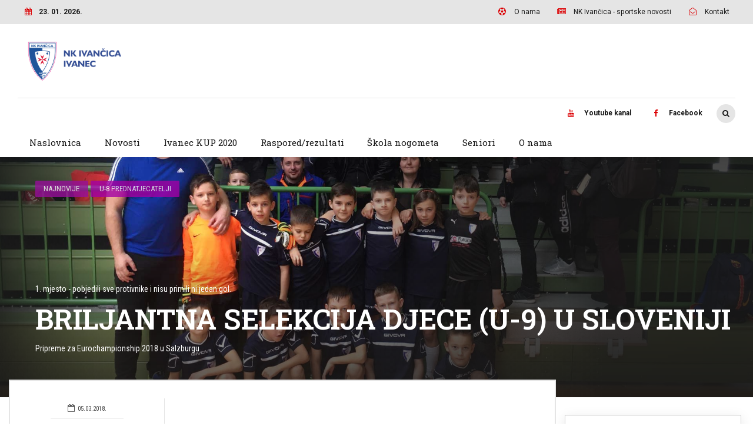

--- FILE ---
content_type: text/html; charset=UTF-8
request_url: https://nk-ivancica.hr/2018/03/05/briljantna-selekcija-djece-u-9-u-sloveniji/?pg=78
body_size: 207416
content:
<!DOCTYPE html>
<html lang="hr" data-bt-theme="Bold News 1.6.6">
<head>

<meta property="twitter:card" content="summary"><meta property="og:title" content="BRILJANTNA SELEKCIJA DJECE (U-9) U SLOVENIJI" /><meta property="og:type" content="article" /><meta property="og:url" content="https://nk-ivancica.hr/2018/03/05/briljantna-selekcija-djece-u-9-u-sloveniji/" />		<meta charset="UTF-8">
		<meta name="viewport" content="width=device-width, initial-scale=1, maximum-scale=1, user-scalable=no">
		<meta name="mobile-web-app-capable" content="yes">
		<meta name="apple-mobile-web-app-capable" content="yes"><title>BRILJANTNA SELEKCIJA DJECE (U-9) U SLOVENIJI &#8211; NK Ivančica Ivanec</title>
<meta name='robots' content='max-image-preview:large' />
	<style>img:is([sizes="auto" i], [sizes^="auto," i]) { contain-intrinsic-size: 3000px 1500px }</style>
	<link rel='dns-prefetch' href='//fonts.googleapis.com' />
<link rel="alternate" type="application/rss+xml" title="NK Ivančica Ivanec &raquo; Kanal" href="https://nk-ivancica.hr/feed/" />
<link rel="alternate" type="application/rss+xml" title="NK Ivančica Ivanec &raquo; Kanal komentara" href="https://nk-ivancica.hr/comments/feed/" />
<script type="text/javascript">
/* <![CDATA[ */
window._wpemojiSettings = {"baseUrl":"https:\/\/s.w.org\/images\/core\/emoji\/16.0.1\/72x72\/","ext":".png","svgUrl":"https:\/\/s.w.org\/images\/core\/emoji\/16.0.1\/svg\/","svgExt":".svg","source":{"concatemoji":"https:\/\/nk-ivancica.hr\/wp-includes\/js\/wp-emoji-release.min.js?ver=6.8.3"}};
/*! This file is auto-generated */
!function(s,n){var o,i,e;function c(e){try{var t={supportTests:e,timestamp:(new Date).valueOf()};sessionStorage.setItem(o,JSON.stringify(t))}catch(e){}}function p(e,t,n){e.clearRect(0,0,e.canvas.width,e.canvas.height),e.fillText(t,0,0);var t=new Uint32Array(e.getImageData(0,0,e.canvas.width,e.canvas.height).data),a=(e.clearRect(0,0,e.canvas.width,e.canvas.height),e.fillText(n,0,0),new Uint32Array(e.getImageData(0,0,e.canvas.width,e.canvas.height).data));return t.every(function(e,t){return e===a[t]})}function u(e,t){e.clearRect(0,0,e.canvas.width,e.canvas.height),e.fillText(t,0,0);for(var n=e.getImageData(16,16,1,1),a=0;a<n.data.length;a++)if(0!==n.data[a])return!1;return!0}function f(e,t,n,a){switch(t){case"flag":return n(e,"\ud83c\udff3\ufe0f\u200d\u26a7\ufe0f","\ud83c\udff3\ufe0f\u200b\u26a7\ufe0f")?!1:!n(e,"\ud83c\udde8\ud83c\uddf6","\ud83c\udde8\u200b\ud83c\uddf6")&&!n(e,"\ud83c\udff4\udb40\udc67\udb40\udc62\udb40\udc65\udb40\udc6e\udb40\udc67\udb40\udc7f","\ud83c\udff4\u200b\udb40\udc67\u200b\udb40\udc62\u200b\udb40\udc65\u200b\udb40\udc6e\u200b\udb40\udc67\u200b\udb40\udc7f");case"emoji":return!a(e,"\ud83e\udedf")}return!1}function g(e,t,n,a){var r="undefined"!=typeof WorkerGlobalScope&&self instanceof WorkerGlobalScope?new OffscreenCanvas(300,150):s.createElement("canvas"),o=r.getContext("2d",{willReadFrequently:!0}),i=(o.textBaseline="top",o.font="600 32px Arial",{});return e.forEach(function(e){i[e]=t(o,e,n,a)}),i}function t(e){var t=s.createElement("script");t.src=e,t.defer=!0,s.head.appendChild(t)}"undefined"!=typeof Promise&&(o="wpEmojiSettingsSupports",i=["flag","emoji"],n.supports={everything:!0,everythingExceptFlag:!0},e=new Promise(function(e){s.addEventListener("DOMContentLoaded",e,{once:!0})}),new Promise(function(t){var n=function(){try{var e=JSON.parse(sessionStorage.getItem(o));if("object"==typeof e&&"number"==typeof e.timestamp&&(new Date).valueOf()<e.timestamp+604800&&"object"==typeof e.supportTests)return e.supportTests}catch(e){}return null}();if(!n){if("undefined"!=typeof Worker&&"undefined"!=typeof OffscreenCanvas&&"undefined"!=typeof URL&&URL.createObjectURL&&"undefined"!=typeof Blob)try{var e="postMessage("+g.toString()+"("+[JSON.stringify(i),f.toString(),p.toString(),u.toString()].join(",")+"));",a=new Blob([e],{type:"text/javascript"}),r=new Worker(URL.createObjectURL(a),{name:"wpTestEmojiSupports"});return void(r.onmessage=function(e){c(n=e.data),r.terminate(),t(n)})}catch(e){}c(n=g(i,f,p,u))}t(n)}).then(function(e){for(var t in e)n.supports[t]=e[t],n.supports.everything=n.supports.everything&&n.supports[t],"flag"!==t&&(n.supports.everythingExceptFlag=n.supports.everythingExceptFlag&&n.supports[t]);n.supports.everythingExceptFlag=n.supports.everythingExceptFlag&&!n.supports.flag,n.DOMReady=!1,n.readyCallback=function(){n.DOMReady=!0}}).then(function(){return e}).then(function(){var e;n.supports.everything||(n.readyCallback(),(e=n.source||{}).concatemoji?t(e.concatemoji):e.wpemoji&&e.twemoji&&(t(e.twemoji),t(e.wpemoji)))}))}((window,document),window._wpemojiSettings);
/* ]]> */
</script>
<link rel='stylesheet' id='dashicons-css' href='https://nk-ivancica.hr/wp-includes/css/dashicons.min.css?ver=6.8.3' type='text/css' media='all' />
<link rel='stylesheet' id='post-views-counter-frontend-css' href='https://nk-ivancica.hr/wp-content/plugins/post-views-counter/css/frontend.css?ver=1.7.3' type='text/css' media='all' />
<style id='wp-emoji-styles-inline-css' type='text/css'>

	img.wp-smiley, img.emoji {
		display: inline !important;
		border: none !important;
		box-shadow: none !important;
		height: 1em !important;
		width: 1em !important;
		margin: 0 0.07em !important;
		vertical-align: -0.1em !important;
		background: none !important;
		padding: 0 !important;
	}
</style>
<link rel='stylesheet' id='wp-block-library-css' href='https://nk-ivancica.hr/wp-includes/css/dist/block-library/style.min.css?ver=6.8.3' type='text/css' media='all' />
<style id='classic-theme-styles-inline-css' type='text/css'>
/*! This file is auto-generated */
.wp-block-button__link{color:#fff;background-color:#32373c;border-radius:9999px;box-shadow:none;text-decoration:none;padding:calc(.667em + 2px) calc(1.333em + 2px);font-size:1.125em}.wp-block-file__button{background:#32373c;color:#fff;text-decoration:none}
</style>
<style id='global-styles-inline-css' type='text/css'>
:root{--wp--preset--aspect-ratio--square: 1;--wp--preset--aspect-ratio--4-3: 4/3;--wp--preset--aspect-ratio--3-4: 3/4;--wp--preset--aspect-ratio--3-2: 3/2;--wp--preset--aspect-ratio--2-3: 2/3;--wp--preset--aspect-ratio--16-9: 16/9;--wp--preset--aspect-ratio--9-16: 9/16;--wp--preset--color--black: #000000;--wp--preset--color--cyan-bluish-gray: #abb8c3;--wp--preset--color--white: #ffffff;--wp--preset--color--pale-pink: #f78da7;--wp--preset--color--vivid-red: #cf2e2e;--wp--preset--color--luminous-vivid-orange: #ff6900;--wp--preset--color--luminous-vivid-amber: #fcb900;--wp--preset--color--light-green-cyan: #7bdcb5;--wp--preset--color--vivid-green-cyan: #00d084;--wp--preset--color--pale-cyan-blue: #8ed1fc;--wp--preset--color--vivid-cyan-blue: #0693e3;--wp--preset--color--vivid-purple: #9b51e0;--wp--preset--gradient--vivid-cyan-blue-to-vivid-purple: linear-gradient(135deg,rgba(6,147,227,1) 0%,rgb(155,81,224) 100%);--wp--preset--gradient--light-green-cyan-to-vivid-green-cyan: linear-gradient(135deg,rgb(122,220,180) 0%,rgb(0,208,130) 100%);--wp--preset--gradient--luminous-vivid-amber-to-luminous-vivid-orange: linear-gradient(135deg,rgba(252,185,0,1) 0%,rgba(255,105,0,1) 100%);--wp--preset--gradient--luminous-vivid-orange-to-vivid-red: linear-gradient(135deg,rgba(255,105,0,1) 0%,rgb(207,46,46) 100%);--wp--preset--gradient--very-light-gray-to-cyan-bluish-gray: linear-gradient(135deg,rgb(238,238,238) 0%,rgb(169,184,195) 100%);--wp--preset--gradient--cool-to-warm-spectrum: linear-gradient(135deg,rgb(74,234,220) 0%,rgb(151,120,209) 20%,rgb(207,42,186) 40%,rgb(238,44,130) 60%,rgb(251,105,98) 80%,rgb(254,248,76) 100%);--wp--preset--gradient--blush-light-purple: linear-gradient(135deg,rgb(255,206,236) 0%,rgb(152,150,240) 100%);--wp--preset--gradient--blush-bordeaux: linear-gradient(135deg,rgb(254,205,165) 0%,rgb(254,45,45) 50%,rgb(107,0,62) 100%);--wp--preset--gradient--luminous-dusk: linear-gradient(135deg,rgb(255,203,112) 0%,rgb(199,81,192) 50%,rgb(65,88,208) 100%);--wp--preset--gradient--pale-ocean: linear-gradient(135deg,rgb(255,245,203) 0%,rgb(182,227,212) 50%,rgb(51,167,181) 100%);--wp--preset--gradient--electric-grass: linear-gradient(135deg,rgb(202,248,128) 0%,rgb(113,206,126) 100%);--wp--preset--gradient--midnight: linear-gradient(135deg,rgb(2,3,129) 0%,rgb(40,116,252) 100%);--wp--preset--font-size--small: 13px;--wp--preset--font-size--medium: 20px;--wp--preset--font-size--large: 36px;--wp--preset--font-size--x-large: 42px;--wp--preset--spacing--20: 0.44rem;--wp--preset--spacing--30: 0.67rem;--wp--preset--spacing--40: 1rem;--wp--preset--spacing--50: 1.5rem;--wp--preset--spacing--60: 2.25rem;--wp--preset--spacing--70: 3.38rem;--wp--preset--spacing--80: 5.06rem;--wp--preset--shadow--natural: 6px 6px 9px rgba(0, 0, 0, 0.2);--wp--preset--shadow--deep: 12px 12px 50px rgba(0, 0, 0, 0.4);--wp--preset--shadow--sharp: 6px 6px 0px rgba(0, 0, 0, 0.2);--wp--preset--shadow--outlined: 6px 6px 0px -3px rgba(255, 255, 255, 1), 6px 6px rgba(0, 0, 0, 1);--wp--preset--shadow--crisp: 6px 6px 0px rgba(0, 0, 0, 1);}:where(.is-layout-flex){gap: 0.5em;}:where(.is-layout-grid){gap: 0.5em;}body .is-layout-flex{display: flex;}.is-layout-flex{flex-wrap: wrap;align-items: center;}.is-layout-flex > :is(*, div){margin: 0;}body .is-layout-grid{display: grid;}.is-layout-grid > :is(*, div){margin: 0;}:where(.wp-block-columns.is-layout-flex){gap: 2em;}:where(.wp-block-columns.is-layout-grid){gap: 2em;}:where(.wp-block-post-template.is-layout-flex){gap: 1.25em;}:where(.wp-block-post-template.is-layout-grid){gap: 1.25em;}.has-black-color{color: var(--wp--preset--color--black) !important;}.has-cyan-bluish-gray-color{color: var(--wp--preset--color--cyan-bluish-gray) !important;}.has-white-color{color: var(--wp--preset--color--white) !important;}.has-pale-pink-color{color: var(--wp--preset--color--pale-pink) !important;}.has-vivid-red-color{color: var(--wp--preset--color--vivid-red) !important;}.has-luminous-vivid-orange-color{color: var(--wp--preset--color--luminous-vivid-orange) !important;}.has-luminous-vivid-amber-color{color: var(--wp--preset--color--luminous-vivid-amber) !important;}.has-light-green-cyan-color{color: var(--wp--preset--color--light-green-cyan) !important;}.has-vivid-green-cyan-color{color: var(--wp--preset--color--vivid-green-cyan) !important;}.has-pale-cyan-blue-color{color: var(--wp--preset--color--pale-cyan-blue) !important;}.has-vivid-cyan-blue-color{color: var(--wp--preset--color--vivid-cyan-blue) !important;}.has-vivid-purple-color{color: var(--wp--preset--color--vivid-purple) !important;}.has-black-background-color{background-color: var(--wp--preset--color--black) !important;}.has-cyan-bluish-gray-background-color{background-color: var(--wp--preset--color--cyan-bluish-gray) !important;}.has-white-background-color{background-color: var(--wp--preset--color--white) !important;}.has-pale-pink-background-color{background-color: var(--wp--preset--color--pale-pink) !important;}.has-vivid-red-background-color{background-color: var(--wp--preset--color--vivid-red) !important;}.has-luminous-vivid-orange-background-color{background-color: var(--wp--preset--color--luminous-vivid-orange) !important;}.has-luminous-vivid-amber-background-color{background-color: var(--wp--preset--color--luminous-vivid-amber) !important;}.has-light-green-cyan-background-color{background-color: var(--wp--preset--color--light-green-cyan) !important;}.has-vivid-green-cyan-background-color{background-color: var(--wp--preset--color--vivid-green-cyan) !important;}.has-pale-cyan-blue-background-color{background-color: var(--wp--preset--color--pale-cyan-blue) !important;}.has-vivid-cyan-blue-background-color{background-color: var(--wp--preset--color--vivid-cyan-blue) !important;}.has-vivid-purple-background-color{background-color: var(--wp--preset--color--vivid-purple) !important;}.has-black-border-color{border-color: var(--wp--preset--color--black) !important;}.has-cyan-bluish-gray-border-color{border-color: var(--wp--preset--color--cyan-bluish-gray) !important;}.has-white-border-color{border-color: var(--wp--preset--color--white) !important;}.has-pale-pink-border-color{border-color: var(--wp--preset--color--pale-pink) !important;}.has-vivid-red-border-color{border-color: var(--wp--preset--color--vivid-red) !important;}.has-luminous-vivid-orange-border-color{border-color: var(--wp--preset--color--luminous-vivid-orange) !important;}.has-luminous-vivid-amber-border-color{border-color: var(--wp--preset--color--luminous-vivid-amber) !important;}.has-light-green-cyan-border-color{border-color: var(--wp--preset--color--light-green-cyan) !important;}.has-vivid-green-cyan-border-color{border-color: var(--wp--preset--color--vivid-green-cyan) !important;}.has-pale-cyan-blue-border-color{border-color: var(--wp--preset--color--pale-cyan-blue) !important;}.has-vivid-cyan-blue-border-color{border-color: var(--wp--preset--color--vivid-cyan-blue) !important;}.has-vivid-purple-border-color{border-color: var(--wp--preset--color--vivid-purple) !important;}.has-vivid-cyan-blue-to-vivid-purple-gradient-background{background: var(--wp--preset--gradient--vivid-cyan-blue-to-vivid-purple) !important;}.has-light-green-cyan-to-vivid-green-cyan-gradient-background{background: var(--wp--preset--gradient--light-green-cyan-to-vivid-green-cyan) !important;}.has-luminous-vivid-amber-to-luminous-vivid-orange-gradient-background{background: var(--wp--preset--gradient--luminous-vivid-amber-to-luminous-vivid-orange) !important;}.has-luminous-vivid-orange-to-vivid-red-gradient-background{background: var(--wp--preset--gradient--luminous-vivid-orange-to-vivid-red) !important;}.has-very-light-gray-to-cyan-bluish-gray-gradient-background{background: var(--wp--preset--gradient--very-light-gray-to-cyan-bluish-gray) !important;}.has-cool-to-warm-spectrum-gradient-background{background: var(--wp--preset--gradient--cool-to-warm-spectrum) !important;}.has-blush-light-purple-gradient-background{background: var(--wp--preset--gradient--blush-light-purple) !important;}.has-blush-bordeaux-gradient-background{background: var(--wp--preset--gradient--blush-bordeaux) !important;}.has-luminous-dusk-gradient-background{background: var(--wp--preset--gradient--luminous-dusk) !important;}.has-pale-ocean-gradient-background{background: var(--wp--preset--gradient--pale-ocean) !important;}.has-electric-grass-gradient-background{background: var(--wp--preset--gradient--electric-grass) !important;}.has-midnight-gradient-background{background: var(--wp--preset--gradient--midnight) !important;}.has-small-font-size{font-size: var(--wp--preset--font-size--small) !important;}.has-medium-font-size{font-size: var(--wp--preset--font-size--medium) !important;}.has-large-font-size{font-size: var(--wp--preset--font-size--large) !important;}.has-x-large-font-size{font-size: var(--wp--preset--font-size--x-large) !important;}
:where(.wp-block-post-template.is-layout-flex){gap: 1.25em;}:where(.wp-block-post-template.is-layout-grid){gap: 1.25em;}
:where(.wp-block-columns.is-layout-flex){gap: 2em;}:where(.wp-block-columns.is-layout-grid){gap: 2em;}
:root :where(.wp-block-pullquote){font-size: 1.5em;line-height: 1.6;}
</style>
<link rel='stylesheet' id='contact-form-7-css' href='https://nk-ivancica.hr/wp-content/plugins/contact-form-7/includes/css/styles.css?ver=6.1.4' type='text/css' media='all' />
<link rel='stylesheet' id='sportspress-general-css' href='//nk-ivancica.hr/wp-content/plugins/sportspress/assets/css/sportspress.css?ver=2.7.26' type='text/css' media='all' />
<link rel='stylesheet' id='sportspress-icons-css' href='//nk-ivancica.hr/wp-content/plugins/sportspress/assets/css/icons.css?ver=2.7.26' type='text/css' media='all' />
<link rel='stylesheet' id='sportspress-roboto-css' href='//fonts.googleapis.com/css?family=Roboto%3A400%2C500&#038;subset=cyrillic%2Ccyrillic-ext%2Cgreek%2Cgreek-ext%2Clatin-ext%2Cvietnamese&#038;ver=2.7' type='text/css' media='all' />
<link rel='stylesheet' id='sportspress-style-css' href='//nk-ivancica.hr/wp-content/plugins/sportspress/assets/css/sportspress-style.css?ver=2.7' type='text/css' media='all' />
<link rel='stylesheet' id='sportspress-style-ltr-css' href='//nk-ivancica.hr/wp-content/plugins/sportspress/assets/css/sportspress-style-ltr.css?ver=2.7' type='text/css' media='all' />
<link rel='stylesheet' id='bold-news-style-css' href='https://nk-ivancica.hr/wp-content/themes/bold-news/style.css?ver=6.8.3' type='text/css' media='screen' />
<style id='bold-news-style-inline-css' type='text/css'>
select, input{font-family: Roboto;} input:not([type='checkbox']):not([type='radio']), textarea, select{ font-family: "Roboto";} html a:hover, .btLightSkin a:hover, .btDarkSkin .btLightSkin a:hover, .btLightSkin .btDarkSkin .btLightSkin a:hover, .btDarkSkin a:hover, .btLightSkin .btDarkSkin a:hover, .btDarkSkin.btLightSkin .btDarkSkin a:hover{ color: #dc0003;} .btLightSkin .btText a, .btDarkSkin .btLightSkin .btText a, .btLightSkin .btDarkSkin .btLightSkin .btText a, .btDarkSkin .btText a, .btLightSkin .btDarkSkin .btText a, .btDarkSkin.btLightSkin .btDarkSkin .btText a{color: #dc0003;} figcaption{ font-family: Roboto Condensed;} body{font-family: "Roboto",Arial,sans-serif;} .btContentHolder blockquote{ font-family: Roboto Slab;} .btContentHolder blockquote:before{ font-family: Roboto Slab;} .btContentHolder cite{ font-family: Roboto Slab;} h1, h2, h3, h4, h5, h6{font-family: "Roboto Slab";} .btContentHolder table thead th{ background-color: #dc0003; font-family: Roboto Slab; -webkit-box-shadow: 0 -3px 0 #760002; box-shadow: 0 -3px 0 #760002;} .btAccentColorBackground{background-color: #dc0003 !important;} .btAccentColorBackground .headline b.animate.animated{color: #616161;} .btAccentColorBackground .btDash.bottomDash .dash:after{border-color: #616161;} .btAccentDarkColorBackground{background-color: #760002 !important;} .btAccentDarkColorBackground .headline b.animate.animated{color: #616161;} .btAccentVeryDarkColorBackground{background-color: #2a0001 !important;} .btAccentLightColorBackground{background-color: rgba(220,0,3,0.7) !important;} .btAlternateColorBackground{background-color: #616161 !important;} .btAlternateDarkColorBackground{background-color: #2e2e2e !important;} .btAlternateVeryDarkColorBackground{background-color: #212121 !important;} .btAlternateLightColorBackground{background-color: rgba(97,97,97,0.6) !important;} .btAccentDarkHeader .btPreloader .animation > div:first-child, .btLightAccentHeader .btPreloader .animation > div:first-child{ background-color: #760002;} .btPreloader .animation .preloaderLogo{height: 70px;} .btPageHeadline .header .dash .btSuperTitleHeading{font-family: Roboto Condensed;} .btPageHeadline .header .dash .btSubTitleHeading{font-family: Roboto Condensed;} .mainHeader{ font-family: "Roboto Slab";} .btMenuVertical.btAccentDarkHeader .mainHeader, .btMenuVertical.btLightAccentHeader .mainHeader{background-color: #dc0003;} .menuPort{font-family: "Roboto Slab";} .menuPort nav ul ul li > a:hover, .menuPort nav ul ul li > .bt_mega_menu_title:hover{color: #dc0003 !important;} .menuPort nav > ul > li > a, .menuPort nav > ul > li > .bt_mega_menu_title{line-height: 70px;} .btTextLogo{ line-height: 70px;} .btLogoArea .logo{line-height: 70px;} .btLogoArea .logo img{height: 70px;} .btHorizontalMenuTrigger:hover:before, .btHorizontalMenuTrigger:hover:after{border-color: #dc0003;} .btHorizontalMenuTrigger:hover .btIco{border-color: #dc0003;} .btMenuHorizontal .menuPort nav > ul > li.current-menu-ancestor > a, .btMenuHorizontal .menuPort nav > ul > li.current-page-ancestor > a, .btMenuHorizontal .menuPort nav > ul > li.current-menu-item > a, .btMenuHorizontal .menuPort nav > ul > li.current-menu-ancestor > .bt_mega_menu_title, .btMenuHorizontal .menuPort nav > ul > li.current-page-ancestor > .bt_mega_menu_title, .btMenuHorizontal .menuPort nav > ul > li.current-menu-item > .bt_mega_menu_title{color: #dc0003;} .btMenuHorizontal .menuPort ul ul li > a:before{ background-color: #dc0003;} .btMenuHorizontal .menuPort ul ul li.menu-item-has-children > a:hover:after{ color: #dc0003;} .btMenuHorizontal .menuPort ul ul li.current-menu-item > a:hover:before{background-color: #dc0003; border-color: #dc0003;} body.btMenuHorizontal .subToggler{ line-height: 70px;} .btMenuHorizontal .menuPort > nav > ul ul{ font-family: Roboto;} html:not(.touch) body.btMenuHorizontal .menuPort > nav > ul > li.btMenuWideDropdown > ul > li > a{ font-family: Roboto Slab;} @media (min-width: 1024px){html.touch body.btMenuHorizontal .menuPort > nav > ul > li.btMenuWideDropdown > ul > li > a{ font-family: Roboto Slab;} html.touch body.btMenuHorizontal .menuPort > nav > ul li.btMenuWideDropdown .subToggler{ margin: 0 0 -70px 0;} }.btMenuHorizontal.btMenuBelowLogo .menuPort{height: 70px;} .btAccentLightHeader.btMenuHorizontal .btBelowLogoArea .topBarInMenu a.btIconWidget.btAccentIconWidget:hover .btIco.btIcoDefaultType.btIcoDefaultColor .btIcoHolder:before, .btAccentLightHeader.btMenuHorizontal .btBelowLogoArea .topBarInMenu .widget_shopping_cart .widget_shopping_cart_content.on .btIco.btIcoDefaultType.btIcoDefaultColor .btIcoHolder:before, .btAccentLightHeader.btMenuHorizontal .topBar .topBarInMenu a.btIconWidget.btAccentIconWidget:hover .btIco.btIcoDefaultType.btIcoDefaultColor .btIcoHolder:before, .btAccentLightHeader.btMenuHorizontal .topBar .topBarInMenu .widget_shopping_cart .widget_shopping_cart_content.on .btIco.btIcoDefaultType.btIcoDefaultColor .btIcoHolder:before{color: #dc0003 !important;} .btAccentLightHeader.btMenuHorizontal .btBelowLogoArea .topBarInMenu .widget_shopping_cart .btIco:hover .btIcoHolder:before, .btAccentLightHeader.btMenuHorizontal .topBar .topBarInMenu .widget_shopping_cart .btIco:hover .btIcoHolder:before{color: #dc0003 !important;} .btAccentLightHeader.btMenuHorizontal .btBelowLogoArea .topBarInMenu .btSearch .btIco a:hover:before, .btAccentLightHeader.btMenuHorizontal .topBar .topBarInMenu .btSearch .btIco a:hover:before{ color: #dc0003 !important;} .btAccentLightHeader.btMenuHorizontal .topTools a.btIconWidget.btAccentIconWidget:hover .btIco.btIcoDefaultType.btIcoDefaultColor .btIcoHolder:before, .btAccentLightHeader.btMenuHorizontal .topTools .widget_shopping_cart .widget_shopping_cart_content.on .btIco.btIcoDefaultType.btIcoDefaultColor .btIcoHolder:before{color: #dc0003 !important;} .btAccentLightHeader.btMenuHorizontal .topTools .widget_shopping_cart .btIco:hover .btIcoHolder:before{color: #dc0003 !important;} .btAccentLightHeader.btMenuHorizontal .topTools .btSearch .btIco a:hover:before{ color: #dc0003 !important;} .btAccentLightHeader.btMenuHorizontal:not(.btBelowMenu) .btBelowLogoArea, .btAccentLightHeader.btMenuHorizontal:not(.btBelowMenu) .topBar, .btAccentLightHeader.btMenuHorizontal.btStickyHeaderActive .btBelowLogoArea, .btAccentLightHeader.btMenuHorizontal.btStickyHeaderActive .topBar{background-color: #dc0003;} .btAccentLightHeader.btMenuHorizontal:not(.btBelowMenu) .btBelowLogoArea:before, .btAccentLightHeader.btMenuHorizontal:not(.btBelowMenu) .topBar:before, .btAccentLightHeader.btMenuHorizontal.btStickyHeaderActive .btBelowLogoArea:before, .btAccentLightHeader.btMenuHorizontal.btStickyHeaderActive .topBar:before{ background-color: #dc0003;} .btAccentLightHeader.btMenuHorizontal.btBelowMenu:not(.btStickyHeaderActive) .mainHeader .btBelowLogoArea, .btAccentLightHeader.btMenuHorizontal.btBelowMenu:not(.btStickyHeaderActive) .mainHeader .topBar{background-color: #dc0003;} .btLightSkin.btLightHeader.btMenuHorizontal.btMenuBelowLogo .btBelowLogoArea .menuPort > nav > ul > li.current-menu-item > a, .btLightSkin.btLightHeader.btMenuHorizontal.btMenuBelowLogo .btBelowLogoArea .menuPort > nav > ul > li.current-menu-item > .bt_mega_menu_title, .btLightSkin.btLightHeader.btMenuHorizontal.btMenuBelowLogo .btBelowLogoArea .menuPort > nav > ul > li.current-menu-ancestor > a, .btLightSkin.btLightHeader.btMenuHorizontal.btMenuBelowLogo .btBelowLogoArea .menuPort > nav > ul > li.current-menu-ancestor > .bt_mega_menu_title, .btLightSkin.btLightHeader.btMenuHorizontal.btMenuBelowLogo .btBelowLogoArea .menuPort > nav > ul > li.current-page-ancestor > a, .btLightSkin.btLightHeader.btMenuHorizontal.btMenuBelowLogo .btBelowLogoArea .menuPort > nav > ul > li.current-page-ancestor > .bt_mega_menu_title, .btDarkSkin.btLightHeader.btMenuHorizontal.btMenuBelowLogo .btBelowLogoArea .menuPort > nav > ul > li.current-menu-item > a, .btDarkSkin.btLightHeader.btMenuHorizontal.btMenuBelowLogo .btBelowLogoArea .menuPort > nav > ul > li.current-menu-item > .bt_mega_menu_title, .btDarkSkin.btLightHeader.btMenuHorizontal.btMenuBelowLogo .btBelowLogoArea .menuPort > nav > ul > li.current-menu-ancestor > a, .btDarkSkin.btLightHeader.btMenuHorizontal.btMenuBelowLogo .btBelowLogoArea .menuPort > nav > ul > li.current-menu-ancestor > .bt_mega_menu_title, .btDarkSkin.btLightHeader.btMenuHorizontal.btMenuBelowLogo .btBelowLogoArea .menuPort > nav > ul > li.current-page-ancestor > a, .btDarkSkin.btLightHeader.btMenuHorizontal.btMenuBelowLogo .btBelowLogoArea .menuPort > nav > ul > li.current-page-ancestor > .bt_mega_menu_title, .btLightSkin.btLightHeader.btMenuHorizontal.btMenuBelowLogo .topBar .menuPort > nav > ul > li.current-menu-item > a, .btLightSkin.btLightHeader.btMenuHorizontal.btMenuBelowLogo .topBar .menuPort > nav > ul > li.current-menu-item > .bt_mega_menu_title, .btLightSkin.btLightHeader.btMenuHorizontal.btMenuBelowLogo .topBar .menuPort > nav > ul > li.current-menu-ancestor > a, .btLightSkin.btLightHeader.btMenuHorizontal.btMenuBelowLogo .topBar .menuPort > nav > ul > li.current-menu-ancestor > .bt_mega_menu_title, .btLightSkin.btLightHeader.btMenuHorizontal.btMenuBelowLogo .topBar .menuPort > nav > ul > li.current-page-ancestor > a, .btLightSkin.btLightHeader.btMenuHorizontal.btMenuBelowLogo .topBar .menuPort > nav > ul > li.current-page-ancestor > .bt_mega_menu_title, .btDarkSkin.btLightHeader.btMenuHorizontal.btMenuBelowLogo .topBar .menuPort > nav > ul > li.current-menu-item > a, .btDarkSkin.btLightHeader.btMenuHorizontal.btMenuBelowLogo .topBar .menuPort > nav > ul > li.current-menu-item > .bt_mega_menu_title, .btDarkSkin.btLightHeader.btMenuHorizontal.btMenuBelowLogo .topBar .menuPort > nav > ul > li.current-menu-ancestor > a, .btDarkSkin.btLightHeader.btMenuHorizontal.btMenuBelowLogo .topBar .menuPort > nav > ul > li.current-menu-ancestor > .bt_mega_menu_title, .btDarkSkin.btLightHeader.btMenuHorizontal.btMenuBelowLogo .topBar .menuPort > nav > ul > li.current-page-ancestor > a, .btDarkSkin.btLightHeader.btMenuHorizontal.btMenuBelowLogo .topBar .menuPort > nav > ul > li.current-page-ancestor > .bt_mega_menu_title{color: #dc0003 !important;} .btLightHeader.btMenuHorizontal.btMenuBelowLogo .mainHeader .topBarInMenu a:hover.btIconWidget .btIconWidgetContent{color: #dc0003;} .btLightHeader.btMenuHorizontal.btMenuBelowLogo .mainHeader .topBarInMenu span.btIconWidget .btIco.btIcoDefaultType.btIcoDefaultColor .btIcoHolder:before, .btLightHeader.btMenuHorizontal.btMenuBelowLogo .mainHeader .topBarInMenu a.btIconWidget .btIco.btIcoDefaultType.btIcoDefaultColor .btIcoHolder:before{ -webkit-box-shadow: 0 0 0 0 #dc0003 inset; box-shadow: 0 0 0 0 #dc0003 inset;} .btLightHeader.btMenuHorizontal.btMenuBelowLogo .mainHeader .topBarInMenu span.btIconWidget.btAccentIconWidget .btIco.btIcoDefaultType.btIcoDefaultColor .btIcoHolder:before, .btLightHeader.btMenuHorizontal.btMenuBelowLogo .mainHeader .topBarInMenu a.btIconWidget.btAccentIconWidget .btIco.btIcoDefaultType.btIcoDefaultColor .btIcoHolder:before{color: #dc0003; -webkit-box-shadow: 0 0 0 0 #dc0003 inset; box-shadow: 0 0 0 0 #dc0003 inset;} .btLightHeader.btMenuHorizontal.btMenuBelowLogo .mainHeader .topBarInMenu a.btIconWidget.btAccentIconWidget:hover .btIco.btIcoDefaultType.btIcoDefaultColor .btIcoHolder:before, .btLightHeader.btMenuHorizontal.btMenuBelowLogo .mainHeader .topBarInMenu .widget_shopping_cart .widget_shopping_cart_content.on .btIco.btIcoDefaultType.btIcoDefaultColor .btIcoHolder:before{ -webkit-box-shadow: 0 0 0 1.5em #dc0003 inset; box-shadow: 0 0 0 1.5em #dc0003 inset;} .btLightHeader.btMenuHorizontal.btMenuBelowLogo .mainHeader .topBarInMenu .widget_shopping_cart .btIco:hover .btIcoHolder:before{ -webkit-box-shadow: 0 0 0 1.5em #dc0003 inset !important; box-shadow: 0 0 0 1.5em #dc0003 inset !important;} .btLightHeader.btMenuHorizontal.btMenuBelowLogo .mainHeader .topBarInMenu .btSearch .btIco a:hover:before{-webkit-box-shadow: 0 0 0 1.5em #dc0003 inset !important; box-shadow: 0 0 0 1.5em #dc0003 inset !important;} .btLightHeader.btMenuHorizontal .topTools a:hover.btIconWidget .btIconWidgetContent{color: #dc0003;} .btLightHeader.btMenuHorizontal .topTools span.btIconWidget.btAccentIconWidget .btIco.btIcoDefaultType.btIcoDefaultColor .btIcoHolder:before, .btLightHeader.btMenuHorizontal .topTools a.btIconWidget.btAccentIconWidget .btIco.btIcoDefaultType.btIcoDefaultColor .btIcoHolder:before{color: #dc0003;} .btLightHeader.btMenuHorizontal .topTools a.btIconWidget.btAccentIconWidget:hover .btIco.btIcoDefaultType.btIcoDefaultColor .btIcoHolder:before{ -webkit-box-shadow: 0 0 0 1.5em #dc0003 inset; box-shadow: 0 0 0 1.5em #dc0003 inset;} .btLightHeader.btMenuHorizontal .topTools .btSearch .btIco a:hover:before{-webkit-box-shadow: 0 0 0 1.5em #dc0003 inset !important; box-shadow: 0 0 0 1.5em #dc0003 inset !important;} .btAccentDarkHeader.btMenuHorizontal .mainHeader .topTools a:hover.btIconWidget .btIconWidgetContent{color: #dc0003;} .btAccentDarkHeader.btMenuHorizontal .mainHeader .topTools span.btIconWidget.btAccentIconWidget .btIco.btIcoDefaultType.btIcoDefaultColor .btIcoHolder:before, .btAccentDarkHeader.btMenuHorizontal .mainHeader .topTools a.btIconWidget.btAccentIconWidget .btIco.btIcoDefaultType.btIcoDefaultColor .btIcoHolder:before{color: #dc0003;} .btAccentDarkHeader.btMenuHorizontal .mainHeader .topTools a.btIconWidget.btAccentIconWidget:hover .btIco.btIcoDefaultType.btIcoDefaultColor .btIcoHolder:before{ -webkit-box-shadow: 0 0 0 1.5em #dc0003 inset; box-shadow: 0 0 0 1.5em #dc0003 inset;} .btAccentDarkHeader.btMenuHorizontal .mainHeader .topTools .btSearch .btIco a:hover:before{-webkit-box-shadow: 0 0 0 1.5em #dc0003 inset !important; box-shadow: 0 0 0 1.5em #dc0003 inset !important;} .btLightSkin.btAccentDarkHeader.btMenuHorizontal.btMenuBelowLogo .mainHeader .menuPort > nav > ul > li.current-menu-item > a, .btLightSkin.btAccentDarkHeader.btMenuHorizontal.btMenuBelowLogo .mainHeader .menuPort > nav > ul > li.current-menu-item > .bt_mega_menu_title, .btLightSkin.btAccentDarkHeader.btMenuHorizontal.btMenuBelowLogo .mainHeader .menuPort > nav > ul > li.current-menu-ancestor > a, .btLightSkin.btAccentDarkHeader.btMenuHorizontal.btMenuBelowLogo .mainHeader .menuPort > nav > ul > li.current-menu-ancestor > .bt_mega_menu_title, .btLightSkin.btAccentDarkHeader.btMenuHorizontal.btMenuBelowLogo .mainHeader .menuPort > nav > ul > li.current-page-ancestor > a, .btLightSkin.btAccentDarkHeader.btMenuHorizontal.btMenuBelowLogo .mainHeader .menuPort > nav > ul > li.current-page-ancestor > .bt_mega_menu_title, .btDarkSkin.btAccentDarkHeader.btMenuHorizontal.btMenuBelowLogo .mainHeader .menuPort > nav > ul > li.current-menu-item > a, .btDarkSkin.btAccentDarkHeader.btMenuHorizontal.btMenuBelowLogo .mainHeader .menuPort > nav > ul > li.current-menu-item > .bt_mega_menu_title, .btDarkSkin.btAccentDarkHeader.btMenuHorizontal.btMenuBelowLogo .mainHeader .menuPort > nav > ul > li.current-menu-ancestor > a, .btDarkSkin.btAccentDarkHeader.btMenuHorizontal.btMenuBelowLogo .mainHeader .menuPort > nav > ul > li.current-menu-ancestor > .bt_mega_menu_title, .btDarkSkin.btAccentDarkHeader.btMenuHorizontal.btMenuBelowLogo .mainHeader .menuPort > nav > ul > li.current-page-ancestor > a, .btDarkSkin.btAccentDarkHeader.btMenuHorizontal.btMenuBelowLogo .mainHeader .menuPort > nav > ul > li.current-page-ancestor > .bt_mega_menu_title{color: #dc0003 !important;} .btAccentDarkHeader.btMenuHorizontal.btMenuBelowLogo .mainHeader .topBarInMenu a:hover.btIconWidget .btIconWidgetContent{color: #dc0003;} .btAccentDarkHeader.btMenuHorizontal.btMenuBelowLogo .mainHeader .topBarInMenu span.btIconWidget .btIco.btIcoDefaultType.btIcoDefaultColor .btIcoHolder:before, .btAccentDarkHeader.btMenuHorizontal.btMenuBelowLogo .mainHeader .topBarInMenu a.btIconWidget .btIco.btIcoDefaultType.btIcoDefaultColor .btIcoHolder:before{ -webkit-box-shadow: 0 0 0 0 #dc0003 inset; box-shadow: 0 0 0 0 #dc0003 inset;} .btAccentDarkHeader.btMenuHorizontal.btMenuBelowLogo .mainHeader .topBarInMenu span.btIconWidget.btAccentIconWidget .btIco.btIcoDefaultType.btIcoDefaultColor .btIcoHolder:before, .btAccentDarkHeader.btMenuHorizontal.btMenuBelowLogo .mainHeader .topBarInMenu a.btIconWidget.btAccentIconWidget .btIco.btIcoDefaultType.btIcoDefaultColor .btIcoHolder:before{color: #dc0003; -webkit-box-shadow: 0 0 0 0 #dc0003 inset; box-shadow: 0 0 0 0 #dc0003 inset;} .btAccentDarkHeader.btMenuHorizontal.btMenuBelowLogo .mainHeader .topBarInMenu a.btIconWidget.btAccentIconWidget:hover .btIco.btIcoDefaultType.btIcoDefaultColor .btIcoHolder:before, .btAccentDarkHeader.btMenuHorizontal.btMenuBelowLogo .mainHeader .topBarInMenu .widget_shopping_cart .widget_shopping_cart_content.on .btIco.btIcoDefaultType.btIcoDefaultColor .btIcoHolder:before{ -webkit-box-shadow: 0 0 0 1.5em #dc0003 inset; box-shadow: 0 0 0 1.5em #dc0003 inset;} .btAccentDarkHeader.btMenuHorizontal.btMenuBelowLogo .mainHeader .topBarInMenu .widget_shopping_cart .btIco:hover .btIcoHolder:before{ -webkit-box-shadow: 0 0 0 1.5em #dc0003 inset !important; box-shadow: 0 0 0 1.5em #dc0003 inset !important;} .btAccentDarkHeader.btMenuHorizontal.btMenuBelowLogo .mainHeader .topBarInMenu .btSearch .btIco a:hover:before{-webkit-box-shadow: 0 0 0 1.5em #dc0003 inset !important; box-shadow: 0 0 0 1.5em #dc0003 inset !important;} .btAccentDarkHeader.btMenuHorizontal:not(.btMenuBelowLogo) .mainHeader .topBarInMenu a.btIconWidget.btAccentIconWidget:hover .btIco.btIcoDefaultType.btIcoDefaultColor .btIcoHolder:before, .btAccentDarkHeader.btMenuHorizontal:not(.btMenuBelowLogo) .mainHeader .topBarInMenu .widget_shopping_cart .widget_shopping_cart_content.on .btIco.btIcoDefaultType.btIcoDefaultColor .btIcoHolder:before{color: #dc0003 !important;} .btAccentDarkHeader.btMenuHorizontal:not(.btMenuBelowLogo) .mainHeader .topBarInMenu .widget_shopping_cart .btIco:hover .btIcoHolder:before{color: #dc0003 !important;} .btAccentDarkHeader.btMenuHorizontal:not(.btMenuBelowLogo) .mainHeader .topBarInMenu .btSearch .btIco a:hover:before{ color: #dc0003 !important;} .btAccentDarkHeader.btMenuHorizontal:not(.btBelowMenu) .mainHeader, .btAccentDarkHeader.btMenuHorizontal.btStickyHeaderActive .mainHeader{background-color: #dc0003;} .btAccentDarkHeader.btMenuHorizontal.btBelowMenu:not(.btStickyHeaderActive) .mainHeader .port .btLogoArea{background-color: #dc0003;} .btLightAccentHeader.btMenuHorizontal:not(.btMenuBelowLogo):not(.btStickyHeaderActive) .mainHeader .topBarInMenu a.btIconWidget.btAccentIconWidget:hover .btIco.btIcoDefaultType.btIcoDefaultColor .btIcoHolder:before, .btLightAccentHeader.btMenuHorizontal:not(.btMenuBelowLogo):not(.btStickyHeaderActive) .mainHeader .topBarInMenu .widget_shopping_cart .widget_shopping_cart_content.on .btIco.btIcoDefaultType.btIcoDefaultColor .btIcoHolder:before{color: #dc0003 !important;} .btLightAccentHeader.btMenuHorizontal:not(.btMenuBelowLogo):not(.btStickyHeaderActive) .mainHeader .topBarInMenu .widget_shopping_cart .btIco:hover .btIcoHolder:before{color: #dc0003 !important;} .btLightAccentHeader.btMenuHorizontal:not(.btMenuBelowLogo):not(.btStickyHeaderActive) .mainHeader .topBarInMenu .btSearch .btIco a:hover:before{ color: #dc0003;} .btLightAccentHeader.btMenuHorizontal:not(.btBelowMenu) .mainHeader, .btLightAccentHeader.btMenuHorizontal.btStickyHeaderActive .mainHeader{background-color: #dc0003;} .btLightAccentHeader.btMenuHorizontal.btBelowMenu:not(.btStickyHeaderActive) .mainHeader .port .btLogoArea{background-color: #dc0003;} .btLightSkin.btBlackHeader.btMenuHorizontal .mainHeader .menuPort > nav > ul > li.current-menu-item > a, .btLightSkin.btBlackHeader.btMenuHorizontal .mainHeader .menuPort > nav > ul > li.current-menu-item > .bt_mega_menu_title, .btLightSkin.btBlackHeader.btMenuHorizontal .mainHeader .menuPort > nav > ul > li.current-menu-ancestor > a, .btLightSkin.btBlackHeader.btMenuHorizontal .mainHeader .menuPort > nav > ul > li.current-menu-ancestor > .bt_mega_menu_title, .btLightSkin.btBlackHeader.btMenuHorizontal .mainHeader .menuPort > nav > ul > li.current-page-ancestor > a, .btLightSkin.btBlackHeader.btMenuHorizontal .mainHeader .menuPort > nav > ul > li.current-page-ancestor > .bt_mega_menu_title, .btDarkSkin.btBlackHeader.btMenuHorizontal .mainHeader .menuPort > nav > ul > li.current-menu-item > a, .btDarkSkin.btBlackHeader.btMenuHorizontal .mainHeader .menuPort > nav > ul > li.current-menu-item > .bt_mega_menu_title, .btDarkSkin.btBlackHeader.btMenuHorizontal .mainHeader .menuPort > nav > ul > li.current-menu-ancestor > a, .btDarkSkin.btBlackHeader.btMenuHorizontal .mainHeader .menuPort > nav > ul > li.current-menu-ancestor > .bt_mega_menu_title, .btDarkSkin.btBlackHeader.btMenuHorizontal .mainHeader .menuPort > nav > ul > li.current-page-ancestor > a, .btDarkSkin.btBlackHeader.btMenuHorizontal .mainHeader .menuPort > nav > ul > li.current-page-ancestor > .bt_mega_menu_title{color: #dc0003 !important;} .btBlackHeader.btMenuHorizontal .mainHeader .topTools a:hover.btIconWidget .btIconWidgetContent, .btBlackHeader.btMenuHorizontal .mainHeader .topBarInMenu a:hover.btIconWidget .btIconWidgetContent{color: #dc0003;} .btBlackHeader.btMenuHorizontal .mainHeader .topTools span.btIconWidget.btAccentIconWidget .btIco.btIcoDefaultType.btIcoDefaultColor .btIcoHolder:before, .btBlackHeader.btMenuHorizontal .mainHeader .topTools a.btIconWidget.btAccentIconWidget .btIco.btIcoDefaultType.btIcoDefaultColor .btIcoHolder:before, .btBlackHeader.btMenuHorizontal .mainHeader .topBarInMenu span.btIconWidget.btAccentIconWidget .btIco.btIcoDefaultType.btIcoDefaultColor .btIcoHolder:before, .btBlackHeader.btMenuHorizontal .mainHeader .topBarInMenu a.btIconWidget.btAccentIconWidget .btIco.btIcoDefaultType.btIcoDefaultColor .btIcoHolder:before{color: #dc0003; -webkit-box-shadow: 0 0 0 0 #dc0003 inset; box-shadow: 0 0 0 0 #dc0003 inset;} .btBlackHeader.btMenuHorizontal .mainHeader .topTools a.btIconWidget.btAccentIconWidget:hover .btIco.btIcoDefaultType.btIcoDefaultColor .btIcoHolder:before, .btBlackHeader.btMenuHorizontal .mainHeader .topBarInMenu a.btIconWidget.btAccentIconWidget:hover .btIco.btIcoDefaultType.btIcoDefaultColor .btIcoHolder:before{ -webkit-box-shadow: 0 0 0 1.5em #dc0003 inset; box-shadow: 0 0 0 1.5em #dc0003 inset;} .btBlackHeader.btMenuHorizontal .mainHeader .topTools a.btIconWidget.btAccentIconWidget:hover .btIco.btIcoDefaultType.btIcoDefaultColor .btIcoHolder:before, .btBlackHeader.btMenuHorizontal .mainHeader .topTools .widget_shopping_cart .widget_shopping_cart_content.on .btIco.btIcoDefaultType.btIcoDefaultColor .btIcoHolder:before, .btBlackHeader.btMenuHorizontal .mainHeader .topBarInMenu a.btIconWidget.btAccentIconWidget:hover .btIco.btIcoDefaultType.btIcoDefaultColor .btIcoHolder:before, .btBlackHeader.btMenuHorizontal .mainHeader .topBarInMenu .widget_shopping_cart .widget_shopping_cart_content.on .btIco.btIcoDefaultType.btIcoDefaultColor .btIcoHolder:before{ -webkit-box-shadow: 0 0 0 1.5em #dc0003 inset !important; box-shadow: 0 0 0 1.5em #dc0003 inset !important;} .btBlackHeader.btMenuHorizontal .mainHeader .topTools .widget_shopping_cart .btIco:hover .btIcoHolder:before, .btBlackHeader.btMenuHorizontal .mainHeader .topBarInMenu .widget_shopping_cart .btIco:hover .btIcoHolder:before{ -webkit-box-shadow: 0 0 0 1.5em #dc0003 inset !important; box-shadow: 0 0 0 1.5em #dc0003 inset !important;} .btBlackHeader.btMenuHorizontal .mainHeader .topTools .widget_shopping_cart .widget_shopping_cart_content .btIconWidget .btIco.btIcoDefaultType.btIcoDefaultColor .btIcoHolder:before, .btBlackHeader.btMenuHorizontal .mainHeader .topBarInMenu .widget_shopping_cart .widget_shopping_cart_content .btIconWidget .btIco.btIcoDefaultType.btIcoDefaultColor .btIcoHolder:before{ -webkit-box-shadow: 0 0 0 0 #dc0003 inset; box-shadow: 0 0 0 0 #dc0003 inset;} .btBlackHeader.btMenuHorizontal .mainHeader .topTools .btSearch .btIco a:hover:before, .btBlackHeader.btMenuHorizontal .mainHeader .topBarInMenu .btSearch .btIco a:hover:before{-webkit-box-shadow: 0 0 0 1.5em #dc0003 inset !important; box-shadow: 0 0 0 1.5em #dc0003 inset !important;} .btBlackHeader.btMenuHorizontal.btBelowMenu:not(.btStickyHeaderActive) .mainHeader .port .btLogoArea{background-color: #dc0003;} .btVerticalMenuTrigger:hover:before, .btVerticalMenuTrigger:hover:after{border-color: #dc0003;} .btVerticalMenuTrigger:hover .btIco{border-color: #dc0003;} .btLightAccentHeader .btVerticalMenuTrigger:hover:hover:before, .btLightAccentHeader .btVerticalMenuTrigger:hover:hover:after, .btLightAccentHeader.btMenuVerticalOn .btVerticalMenuTrigger:hover:hover:before, .btLightAccentHeader.btMenuVerticalOn .btVerticalMenuTrigger:hover:hover:after, .btBlackHeader .btVerticalMenuTrigger:hover:hover:before, .btBlackHeader .btVerticalMenuTrigger:hover:hover:after, .btBlackHeader.btMenuVerticalOn .btVerticalMenuTrigger:hover:hover:before, .btBlackHeader.btMenuVerticalOn .btVerticalMenuTrigger:hover:hover:after, .btAccentDarkHeader .btVerticalMenuTrigger:hover:hover:before, .btAccentDarkHeader .btVerticalMenuTrigger:hover:hover:after, .btAccentDarkHeader.btMenuVerticalOn .btVerticalMenuTrigger:hover:hover:before, .btAccentDarkHeader.btMenuVerticalOn .btVerticalMenuTrigger:hover:hover:after{border-color: #616161;} .btLightAccentHeader .btVerticalMenuTrigger:hover:hover .btIco, .btLightAccentHeader.btMenuVerticalOn .btVerticalMenuTrigger:hover:hover .btIco, .btBlackHeader .btVerticalMenuTrigger:hover:hover .btIco, .btBlackHeader.btMenuVerticalOn .btVerticalMenuTrigger:hover:hover .btIco, .btAccentDarkHeader .btVerticalMenuTrigger:hover:hover .btIco, .btAccentDarkHeader.btMenuVerticalOn .btVerticalMenuTrigger:hover:hover .btIco{border-color: #616161;} .btAccentDarkHeader.btMenuVertical > .menuPort .logo, .btLightAccentHeader.btMenuVertical > .menuPort .logo{background-color: #dc0003;} .btMenuVertical > .menuPort nav ul ul li{font-family: Roboto;} .btMenuVertical .bt_mega_menu_content{font-family: Roboto;} @media (min-width: 1386px){.btMenuVerticalOn .btVerticalMenuTrigger .btIco a:before{color: #dc0003 !important;} }.btMenuHorizontal .topBarInLogoArea .topBarInLogoAreaCell{border: 0 solid #dc0003;} .btSearchInner.btFromTopBox .btSearchInnerClose .btIco a.btIcoHolder{color: #dc0003;} .btSearchInner.btFromTopBox .btSearchInnerClose .btIco:hover a.btIcoHolder{color: #760002;} .btSearchInner.btFromTopBox button:hover:before{color: #dc0003;} .btDarkSkin .btSiteFooter .port:before, .btLightSkin .btDarkSkin .btSiteFooter .port:before, .btDarkSkin.btLightSkin .btDarkSkin .btSiteFooter .port:before{background-color: #dc0003;} .btLightSkin .btFooterBelow, .btDarkSkin .btLightSkin .btFooterBelow, .btLightSkin .btDarkSkin .btLightSkin .btFooterBelow, .btDarkSkin .btFooterBelow, .btLightSkin .btDarkSkin .btFooterBelow, .btDarkSkin.btLightSkin .btDarkSkin .btFooterBelow{ border-bottom: #dc0003 4px solid;} .btLightSkin .btFooterBelow ul li a:after, .btDarkSkin .btLightSkin .btFooterBelow ul li a:after, .btLightSkin .btDarkSkin .btLightSkin .btFooterBelow ul li a:after, .btDarkSkin .btFooterBelow ul li a:after, .btLightSkin .btDarkSkin .btFooterBelow ul li a:after, .btDarkSkin.btLightSkin .btDarkSkin .btFooterBelow ul li a:after{ border-bottom: 1px solid #dc0003;} .btFooterLargeTitle .btIcoHolder span{font-family: Roboto Slab;} .btMediaBox.btQuote, .btMediaBox.btLink{ font-family: Roboto Condensed; background-color: #dc0003 !important;} .btArticleListItem .headline a:hover{color: #dc0003;} .btCommentsBox > h4:before{ color: #dc0003;} .btCommentsBox ul.comments .pingback p a{font-family: Roboto Condensed;} .btCommentsBox .pcItem label .required{color: #dc0003;} .btCommentsBox .vcard .posted{ font-family: "Roboto Condensed";} .btCommentsBox .commentTxt p.edit-link, .btCommentsBox .commentTxt p.reply{ font-family: "Roboto Condensed";} .btCommentsBox .comment-respond > h3:before{ color: #dc0003;} .no-comments{ font-family: Roboto Condensed;} .comment-respond .btnOutline button[type="submit"]{font-family: "Roboto Slab";} a#cancel-comment-reply-link{ font-family: Roboto Condensed; background: #616161;} a#cancel-comment-reply-link:hover{background: #2e2e2e;} .post-password-form input[type="submit"]{ background: #dc0003; font-family: "Roboto Condensed";} .post-password-form input[type="submit"]:hover{background: #760002;} .btPagination{font-family: "Roboto Slab";} .btLinkPages ul a{ background: #dc0003;} .btLinkPages ul a:hover{background: #760002;} .articleSideGutter{ font-family: Roboto Condensed;} .simpleArticleSideGutter{ font-family: Roboto Condensed;} span.btHighlight{ background-color: #dc0003;} .btArticleCategories a{background: #616161; font-family: Roboto Condensed;} .btPortfolioSubtitle{font-family: Roboto Condensed;} .btArticleMeta{font-family: "Roboto Condensed";} .single-post .btPageHeadline.wBackground > .port header .dash .btSuperTitleHeading{font-family: Roboto Condensed;} .single-post .btPageHeadline.wBackground > .port header .dash .btSubTitleHeading{font-family: Roboto Condensed;} .btReviewHolder h5.btReviewHeadingOverview, .btReviewHolder h5.btReviewHeadingSummary{background: #616161; font-family: Roboto Condensed;} .btReviewHolder .btReviewSegmentTitle, .btReviewHolder .btSummary{font-family: Roboto Condensed;} .btReviewHolder .btReviewScore .btReviewPercentage .btScoreTitle{ font-family: Roboto Condensed;} .btReviewHolder .btReviewScore .btReviewPercentage strong{ font-family: Roboto Slab;} .btSinglePostTemplate .btPostImageHolder .btSinglePostTopMetaData .btArticleCategories{font-family: Roboto Condensed;} .btSinglePostTemplate .btPostImageHolder .btSinglePostTopMetaData .btSinglePostFormat:before{ -webkit-box-shadow: 0 0 0 0 #dc0003 inset; box-shadow: 0 0 0 0 #dc0003 inset;} .quote.btSinglePostTemplate .btPostImageHolder .btSinglePostTopMetaData .btSinglePostFormat:after{ font-family: Roboto Slab;} .btSinglePostTemplate .btPostImageHolder .btSinglePostTopMetaData .btSinglePostFormat .btVideoPopupText{ font-family: Roboto Condensed;} .btSinglePostTemplate:hover .btPostImageHolder .btSinglePostTopMetaData .btSinglePostFormat:before{-webkit-box-shadow: 0 0 0 1.5em #dc0003 inset; box-shadow: 0 0 0 1.5em #dc0003 inset;} .btSinglePostTemplate .btSinglePostContent .btSinglePostBottomData, .btSinglePostTemplate .btSinglePostContent .btSinglePostTopData{ font-family: Roboto Condensed;} .btSingleHighlight.topImagePosition.btSinglePostTemplate{background: #760002 !important;} .btSingleHighlight.topImagePosition.btSinglePostTemplate .btSinglePostBottomData .star-rating span:before{color: #dc0003;} .backgroundImagePosition.btSinglePostTemplate .btSinglePostBottomData .star-rating span:before, .backgroundImagePosition.smallTemplate.btSinglePostTemplate .btSinglePostBottomData .star-rating span:before{color: #dc0003;} .btSingleHighlight.no-imageImagePosition.btSinglePostTemplate{background: #760002 !important;} .btSingleHighlight.no-imageImagePosition.btSinglePostTemplate .btSinglePostBottomData .star-rating span:before{color: #dc0003;} .smallTemplate.leftImagePosition.btSinglePostTemplate .btSinglePostContent .btArticleCategories, .smallTemplate.rightImagePosition.btSinglePostTemplate .btSinglePostContent .btArticleCategories, .smallTemplate.sideImagePosition.text-left.btSinglePostTemplate .btSinglePostContent .btArticleCategories, .smallTemplate.sideImagePosition.text-right.btSinglePostTemplate .btSinglePostContent .btArticleCategories{font-family: Roboto Condensed;} .btSingleHighlight.leftImagePosition.btSinglePostTemplate, .btSingleHighlight.rightImagePosition.btSinglePostTemplate, .btSingleHighlight.sideImagePosition.text-left.btSinglePostTemplate, .btSingleHighlight.sideImagePosition.text-right.btSinglePostTemplate{background: #760002 !important;} .btSingleHighlight.leftImagePosition.btSinglePostTemplate .btSinglePostBottomData .star-rating span:before, .btSingleHighlight.rightImagePosition.btSinglePostTemplate .btSinglePostBottomData .star-rating span:before, .btSingleHighlight.sideImagePosition.text-left.btSinglePostTemplate .btSinglePostBottomData .star-rating span:before, .btSingleHighlight.sideImagePosition.text-right.btSinglePostTemplate .btSinglePostBottomData .star-rating span:before{color: #dc0003;} .btRelatedPosts h3:before{ color: #dc0003;} .btArticleExcerpt{ font-family: Roboto Slab;} body:not(.btNoDashInSidebar) .btBox > h4:after, body:not(.btNoDashInSidebar) .btCustomMenu > h4:after, body:not(.btNoDashInSidebar) .btTopBox > h4:after{ border-bottom: 3px solid #dc0003;} .btBox ul li a:before, .btCustomMenu ul li a:before, .btTopBox ul li a:before{ border-top: 1px solid #dc0003;} .btBox ul li.current-menu-item > a, .btCustomMenu ul li.current-menu-item > a, .btTopBox ul li.current-menu-item > a{color: #dc0003;} .btBox .ppTxt .header .headline a:hover, .btCustomMenu .ppTxt .header .headline a:hover, .btTopBox .ppTxt .header .headline a:hover{color: #dc0003;} .btBox p.posted, .btBox .quantity, .btCustomMenu p.posted, .btCustomMenu .quantity, .btTopBox p.posted, .btTopBox .quantity{ font-family: Roboto Condensed;} .widget_calendar table caption{background: #dc0003; font-family: "Roboto Slab";} .widget_calendar table thead th{background: #616161; font-family: Roboto Condensed;} .widget_calendar table tfoot td{font-family: Roboto Condensed;} .btBox.widget_categories ul li a > span, .btBox.shortcode_widget_categories ul li a > span, .btBox.widget_product_categories ul li a > span{ -webkit-box-shadow: 0 0 0 1px #dc0003 inset; box-shadow: 0 0 0 1px #dc0003 inset; color: #dc0003;} .btBox.widget_categories ul li a:hover > span, .btBox.shortcode_widget_categories ul li a:hover > span, .btBox.widget_product_categories ul li a:hover > span{ -webkit-box-shadow: 0 0 0 1.5em #dc0003 inset; box-shadow: 0 0 0 1.5em #dc0003 inset;} .widget_rss li a.rsswidget{font-family: "Roboto Slab";} .fancy-select .trigger{font-family: Roboto Condensed;} .fancy-select ul.options li, .fancy-select ul.options li:first-child, .fancy-select ul.options li:last-child{font-family: Roboto Condensed;} .fancy-select ul.options li:before{ border-top: 1px solid #dc0003;} .fancy-select ul.options li:hover{color: #dc0003;} .fancy-select ul.options li:hover:before{ border-color: #dc0003 !important;} .widget_shopping_cart .total{ font-family: Roboto Condensed;} .widget_shopping_cart .widget_shopping_cart_content .mini_cart_item .ppRemove a.remove{ background-color: #dc0003;} .widget_shopping_cart .widget_shopping_cart_content .mini_cart_item .ppRemove a.remove:hover{background-color: #760002;} .menuPort .widget_shopping_cart .btIco .btIcoHolder:before, .topTools .widget_shopping_cart .btIco .btIcoHolder:before, .topBarInLogoArea .widget_shopping_cart .btIco .btIcoHolder:before{-webkit-box-shadow: 0 0 0 0 #dc0003 inset; box-shadow: 0 0 0 0 #dc0003 inset;} .menuPort .widget_shopping_cart .btIco:hover .btIcoHolder:before, .topTools .widget_shopping_cart .btIco:hover .btIcoHolder:before, .topBarInLogoArea .widget_shopping_cart .btIco:hover .btIcoHolder:before{-webkit-box-shadow: 0 0 0 1.5em #dc0003 inset; box-shadow: 0 0 0 1.5em #dc0003 inset;} .menuPort .widget_shopping_cart .widget_shopping_cart_content .btCartWidgetIcon span.cart-contents, .topTools .widget_shopping_cart .widget_shopping_cart_content .btCartWidgetIcon span.cart-contents, .topBarInLogoArea .widget_shopping_cart .widget_shopping_cart_content .btCartWidgetIcon span.cart-contents{ background-color: #616161; font: normal 10px/1 Roboto Slab;} .btMenuVertical .menuPort .widget_shopping_cart .widget_shopping_cart_content .btCartWidgetInnerContent .verticalMenuCartToggler, .btMenuVertical .topTools .widget_shopping_cart .widget_shopping_cart_content .btCartWidgetInnerContent .verticalMenuCartToggler, .btMenuVertical .topBarInLogoArea .widget_shopping_cart .widget_shopping_cart_content .btCartWidgetInnerContent .verticalMenuCartToggler{ background-color: #dc0003;} .btMenuVertical .menuPort .widget_shopping_cart .widget_shopping_cart_content .btCartWidgetInnerContent .verticalMenuCartToggler:hover, .btMenuVertical .topTools .widget_shopping_cart .widget_shopping_cart_content .btCartWidgetInnerContent .verticalMenuCartToggler:hover, .btMenuVertical .topBarInLogoArea .widget_shopping_cart .widget_shopping_cart_content .btCartWidgetInnerContent .verticalMenuCartToggler:hover{background: #760002;} .menuPort .widget_shopping_cart .widget_shopping_cart_content.on .btIco .btIcoHolder:before, .topTools .widget_shopping_cart .widget_shopping_cart_content.on .btIco .btIcoHolder:before, .topBarInLogoArea .widget_shopping_cart .widget_shopping_cart_content.on .btIco .btIcoHolder:before{-webkit-box-shadow: 0 0 0 1.5em #dc0003 inset; box-shadow: 0 0 0 1.5em #dc0003 inset;} .widget_recent_reviews{font-family: Roboto Slab;} .widget_price_filter .price_slider_wrapper .ui-slider .ui-slider-handle{ background-color: #dc0003;} .btBox .tagcloud a, .btTags ul a{ font-family: "Roboto Condensed";} .btSidebar .btIconWidget .btIconWidgetContent, footer .btIconWidget .btIconWidgetContent{font-family: Roboto Slab;} .btSidebar .btIconWidget .btIconWidgetContent .btIconWidgetTitle, footer .btIconWidget .btIconWidgetContent .btIconWidgetTitle{ font-family: Roboto Condensed;} .btSidebar .btIconWidget.btAccentIconWidget .btIconWidgetIcon .btIco.btIcoDefaultType.btIcoDefaultColor .btIcoHolder:before, .btSidebar .btIconWidget.btAccentIconWidget .btIconWidgetIcon .btIco.btIcoDefaultType.btIcoDefaultColor .btIcoHolder:hover:before, footer .btIconWidget.btAccentIconWidget .btIconWidgetIcon .btIco.btIcoDefaultType.btIcoDefaultColor .btIcoHolder:before, footer .btIconWidget.btAccentIconWidget .btIconWidgetIcon .btIco.btIcoDefaultType.btIcoDefaultColor .btIcoHolder:hover:before{color: #dc0003 !important;} .btLightSkin .btSidebar a.btIconWidget.btAccentIconWidget:hover, .btDarkSkin .btLightSkin .btSidebar a.btIconWidget.btAccentIconWidget:hover, .btLightSkin .btDarkSkin .btLightSkin .btSidebar a.btIconWidget.btAccentIconWidget:hover, .btDarkSkin .btSidebar a.btIconWidget.btAccentIconWidget:hover, .btLightSkin .btDarkSkin .btSidebar a.btIconWidget.btAccentIconWidget:hover, .btDarkSkin.btLightSkin .btDarkSkin .btSidebar a.btIconWidget.btAccentIconWidget:hover, .btLightSkin footer a.btIconWidget.btAccentIconWidget:hover, .btDarkSkin .btLightSkin footer a.btIconWidget.btAccentIconWidget:hover, .btLightSkin .btDarkSkin .btLightSkin footer a.btIconWidget.btAccentIconWidget:hover, .btDarkSkin footer a.btIconWidget.btAccentIconWidget:hover, .btLightSkin .btDarkSkin footer a.btIconWidget.btAccentIconWidget:hover, .btDarkSkin.btLightSkin .btDarkSkin footer a.btIconWidget.btAccentIconWidget:hover{color: #dc0003 !important;} .btLightSkin .btSidebar a.btIconWidget.btAccentIconWidget:hover .btIconWidgetContent .btIconWidgetTitle, .btDarkSkin .btLightSkin .btSidebar a.btIconWidget.btAccentIconWidget:hover .btIconWidgetContent .btIconWidgetTitle, .btLightSkin .btDarkSkin .btLightSkin .btSidebar a.btIconWidget.btAccentIconWidget:hover .btIconWidgetContent .btIconWidgetTitle, .btDarkSkin .btSidebar a.btIconWidget.btAccentIconWidget:hover .btIconWidgetContent .btIconWidgetTitle, .btLightSkin .btDarkSkin .btSidebar a.btIconWidget.btAccentIconWidget:hover .btIconWidgetContent .btIconWidgetTitle, .btDarkSkin.btLightSkin .btDarkSkin .btSidebar a.btIconWidget.btAccentIconWidget:hover .btIconWidgetContent .btIconWidgetTitle, .btLightSkin .btSidebar a.btIconWidget.btAccentIconWidget:hover .btIconWidgetContent .btIconWidgetText, .btDarkSkin .btLightSkin .btSidebar a.btIconWidget.btAccentIconWidget:hover .btIconWidgetContent .btIconWidgetText, .btLightSkin .btDarkSkin .btLightSkin .btSidebar a.btIconWidget.btAccentIconWidget:hover .btIconWidgetContent .btIconWidgetText, .btDarkSkin .btSidebar a.btIconWidget.btAccentIconWidget:hover .btIconWidgetContent .btIconWidgetText, .btLightSkin .btDarkSkin .btSidebar a.btIconWidget.btAccentIconWidget:hover .btIconWidgetContent .btIconWidgetText, .btDarkSkin.btLightSkin .btDarkSkin .btSidebar a.btIconWidget.btAccentIconWidget:hover .btIconWidgetContent .btIconWidgetText, .btLightSkin footer a.btIconWidget.btAccentIconWidget:hover .btIconWidgetContent .btIconWidgetTitle, .btDarkSkin .btLightSkin footer a.btIconWidget.btAccentIconWidget:hover .btIconWidgetContent .btIconWidgetTitle, .btLightSkin .btDarkSkin .btLightSkin footer a.btIconWidget.btAccentIconWidget:hover .btIconWidgetContent .btIconWidgetTitle, .btDarkSkin footer a.btIconWidget.btAccentIconWidget:hover .btIconWidgetContent .btIconWidgetTitle, .btLightSkin .btDarkSkin footer a.btIconWidget.btAccentIconWidget:hover .btIconWidgetContent .btIconWidgetTitle, .btDarkSkin.btLightSkin .btDarkSkin footer a.btIconWidget.btAccentIconWidget:hover .btIconWidgetContent .btIconWidgetTitle, .btLightSkin footer a.btIconWidget.btAccentIconWidget:hover .btIconWidgetContent .btIconWidgetText, .btDarkSkin .btLightSkin footer a.btIconWidget.btAccentIconWidget:hover .btIconWidgetContent .btIconWidgetText, .btLightSkin .btDarkSkin .btLightSkin footer a.btIconWidget.btAccentIconWidget:hover .btIconWidgetContent .btIconWidgetText, .btDarkSkin footer a.btIconWidget.btAccentIconWidget:hover .btIconWidgetContent .btIconWidgetText, .btLightSkin .btDarkSkin footer a.btIconWidget.btAccentIconWidget:hover .btIconWidgetContent .btIconWidgetText, .btDarkSkin.btLightSkin .btDarkSkin footer a.btIconWidget.btAccentIconWidget:hover .btIconWidgetContent .btIconWidgetText{color: #dc0003 !important;} .btTopBox.widget_bt_text_image .widget_sp_image-description{ font-family: 'Roboto',arial,sans-serif;} .btMenuHorizontal .mainHeader span.btIconWidget.btAccentIconWidget .btIco.btIcoDefaultType.btIcoDefaultColor .btIcoHolder:before, .btMenuHorizontal .mainHeader a.btIconWidget.btAccentIconWidget .btIco.btIcoDefaultType.btIcoDefaultColor .btIcoHolder:before{color: #dc0003;} .btMenuHorizontal .mainHeader span.btIconWidget.btAccentIconWidget .btIco.btIcoDefaultType.btIcoDefaultColor .btIcoHolder:before, .btMenuHorizontal .mainHeader a.btIconWidget.btAccentIconWidget .btIco.btIcoDefaultType.btIcoDefaultColor .btIcoHolder:before{color: #dc0003; -webkit-box-shadow: 0 0 0 0 #dc0003 inset; box-shadow: 0 0 0 0 #dc0003 inset;} .btMenuHorizontal .mainHeader .btIconWidgetContent{font-family: Roboto;} .btMenuHorizontal.btLightSkin .mainHeader a.btIconWidget:hover .btIco.btIcoDefaultType.btIcoDefaultColor .btIcoHolder:before{color: #dc0003;} .btMenuHorizontal.btLightSkin .mainHeader a.btIconWidget.btAccentIconWidget:hover .btIco.btIcoDefaultType.btIcoDefaultColor .btIcoHolder:before{ -webkit-box-shadow: 0 0 0 1.5em #dc0003 inset; box-shadow: 0 0 0 1.5em #dc0003 inset;} .btMenuHorizontal.btDarkSkin .mainHeader a.btIconWidget.btAccentIconWidget:hover .btIco.btIcoDefaultType.btIcoDefaultColor .btIcoHolder:before{ -webkit-box-shadow: 0 0 0 1.5em #dc0003 inset; box-shadow: 0 0 0 1.5em #dc0003 inset;} .btMenuVertical .menuPort span.btIconWidget.btAccentIconWidget .btIco.btIcoDefaultType.btIcoDefaultColor .btIcoHolder:before, .btMenuVertical .menuPort a.btIconWidget.btAccentIconWidget .btIco.btIcoDefaultType.btIcoDefaultColor .btIcoHolder:before{color: #dc0003;} .btMenuVertical .menuPort span.btIconWidget.btAccentIconWidget .btIco.btIcoDefaultType.btIcoDefaultColor .btIcoHolder:before, .btMenuVertical .menuPort a.btIconWidget.btAccentIconWidget .btIco.btIcoDefaultType.btIcoDefaultColor .btIcoHolder:before{color: #dc0003; -webkit-box-shadow: 0 0 0 0 #dc0003 inset; box-shadow: 0 0 0 0 #dc0003 inset;} .btMenuVertical .menuPort .btIconWidget .btIconWidgetContent{font-family: Roboto;} .btMenuVertical.btLightSkin a.btIconWidget:hover .btIco.btIcoDefaultType.btIcoDefaultColor .btIcoHolder:before{color: #dc0003;} .btMenuVertical.btLightSkin a.btIconWidget.btAccentIconWidget:hover .btIco.btIcoDefaultType.btIcoDefaultColor .btIcoHolder:before{ -webkit-box-shadow: 0 0 0 1.5em #dc0003 inset; box-shadow: 0 0 0 1.5em #dc0003 inset;} .btMenuVertical.btLightSkin .btSearch .btIco a:before{ -webkit-box-shadow: 0 0 0 0 #dc0003 inset; box-shadow: 0 0 0 0 #dc0003 inset;} .btMenuVertical.btLightSkin .btSearch .btIco a:hover:before{-webkit-box-shadow: 0 0 0 1.5em #dc0003 inset; box-shadow: 0 0 0 1.5em #dc0003 inset;} .btMenuVertical.btDarkSkin a.btIconWidget.btAccentIconWidget:hover .btIco.btIcoDefaultType.btIcoDefaultColor .btIcoHolder:before{ -webkit-box-shadow: 0 0 0 1.5em #dc0003 inset; box-shadow: 0 0 0 1.5em #dc0003 inset;} .btMenuVertical.btDarkSkin .btSearch .btIco a:hover:before{-webkit-box-shadow: 0 0 0 1.5em #dc0003 inset; box-shadow: 0 0 0 1.5em #dc0003 inset;} .btLightSkin .btBox .btSearch button:hover, .btDarkSkin .btLightSkin .btBox .btSearch button:hover, .btLightSkin .btDarkSkin .btLightSkin .btBox .btSearch button:hover, .btDarkSkin .btBox .btSearch button:hover, .btLightSkin .btDarkSkin .btBox .btSearch button:hover, .btDarkSkin.btLightSkin .btDarkSkin .btBox .btSearch button:hover, .btLightSkin form.woocommerce-product-search button:hover, .btDarkSkin .btLightSkin form.woocommerce-product-search button:hover, .btLightSkin .btDarkSkin .btLightSkin form.woocommerce-product-search button:hover, .btDarkSkin form.woocommerce-product-search button:hover, .btLightSkin .btDarkSkin form.woocommerce-product-search button:hover, .btDarkSkin.btLightSkin .btDarkSkin form.woocommerce-product-search button:hover{background: #dc0003 !important; border-color: #dc0003 !important;} form.woocommerce-product-search button:hover, form.woocommerce-product-search input[type=submit]:hover{background: #dc0003 !important;} .topTools .widget_search button, .topBarInMenu .widget_search button{ background: #dc0003;} .topTools .widget_search button:before, .topBarInMenu .widget_search button:before{ color: #dc0003;} .topTools .widget_search button:hover, .topBarInMenu .widget_search button:hover{background: #760002;} .btLightSkin.btMenuHorizontal .topTools .widget_search .btSearch .btIco a:before, .btLightSkin.btMenuHorizontal .topBarInMenu .widget_search .btSearch .btIco a:before, .btDarkSkin .btLightSkin.btMenuHorizontal .topTools .widget_search .btSearch .btIco a:before, .btDarkSkin .btLightSkin.btMenuHorizontal .topBarInMenu .widget_search .btSearch .btIco a:before, .btLightSkin .btDarkSkin .btLightSkin.btMenuHorizontal .topTools .widget_search .btSearch .btIco a:before, .btLightSkin .btDarkSkin .btLightSkin.btMenuHorizontal .topBarInMenu .widget_search .btSearch .btIco a:before{ -webkit-box-shadow: 0 0 0 0 #dc0003 inset; box-shadow: 0 0 0 0 #dc0003 inset;} .btLightSkin.btMenuHorizontal .topTools .widget_search .btSearch .btIco a:hover:before, .btLightSkin.btMenuHorizontal .topBarInMenu .widget_search .btSearch .btIco a:hover:before, .btDarkSkin .btLightSkin.btMenuHorizontal .topTools .widget_search .btSearch .btIco a:hover:before, .btDarkSkin .btLightSkin.btMenuHorizontal .topBarInMenu .widget_search .btSearch .btIco a:hover:before, .btLightSkin .btDarkSkin .btLightSkin.btMenuHorizontal .topTools .widget_search .btSearch .btIco a:hover:before, .btLightSkin .btDarkSkin .btLightSkin.btMenuHorizontal .topBarInMenu .widget_search .btSearch .btIco a:hover:before{-webkit-box-shadow: 0 0 0 1.5em #dc0003 inset; box-shadow: 0 0 0 1.5em #dc0003 inset;} .btDarkSkin.btMenuHorizontal .topTools .widget_search .btSearch .btIco a:hover:before, .btDarkSkin.btMenuHorizontal .topBarInMenu .widget_search .btSearch .btIco a:hover:before, .btLightSkin .btDarkSkin.btMenuHorizontal .topTools .widget_search .btSearch .btIco a:hover:before, .btLightSkin .btDarkSkin.btMenuHorizontal .topBarInMenu .widget_search .btSearch .btIco a:hover:before, .btDarkSkin.btLightSkin .btDarkSkin.btMenuHorizontal .topTools .widget_search .btSearch .btIco a:hover:before, .btDarkSkin.btLightSkin .btDarkSkin.btMenuHorizontal .topBarInMenu .widget_search .btSearch .btIco a:hover:before{-webkit-box-shadow: 0 0 0 1.5em #dc0003 inset; box-shadow: 0 0 0 1.5em #dc0003 inset;} .btIcoFilledType.btIcoAccentColor.btIconHexagonShape.btIco .btIcoHolder .hex{fill: #dc0003;} .btIcoFilledType.btIcoAlternateColor.btIconHexagonShape.btIco .btIcoHolder .hex{fill: #616161;} .btIcoOutlineType.btIcoAccentColor.btIconHexagonShape.btIco .btIcoHolder .hex{ stroke: #dc0003;} .btIcoOutlineType.btIcoAlternateColor.btIconHexagonShape.btIco .btIcoHolder .hex{ stroke: #616161;} .btLightSkin .btIconHexagonShape.btIcoOutlineType.btIcoAccentColor.btIco:hover .btIcoHolder .hex, .btDarkSkin .btLightSkin .btIconHexagonShape.btIcoOutlineType.btIcoAccentColor.btIco:hover .btIcoHolder .hex, .btLightSkin .btDarkSkin .btLightSkin .btIconHexagonShape.btIcoOutlineType.btIcoAccentColor.btIco:hover .btIcoHolder .hex, .btDarkSkin .btIconHexagonShape.btIcoOutlineType.btIcoAccentColor.btIco:hover .btIcoHolder .hex, .btLightSkin .btDarkSkin .btIconHexagonShape.btIcoOutlineType.btIcoAccentColor.btIco:hover .btIcoHolder .hex, .btDarkSkin.btLightSkin .btDarkSkin .btIconHexagonShape.btIcoOutlineType.btIcoAccentColor.btIco:hover .btIcoHolder .hex{fill: #dc0003; stroke: #dc0003;} .btLightSkin .btIconHexagonShape.btIcoOutlineType.btIcoAlternateColor.btIco:hover .btIcoHolder .hex, .btDarkSkin .btLightSkin .btIconHexagonShape.btIcoOutlineType.btIcoAlternateColor.btIco:hover .btIcoHolder .hex, .btLightSkin .btDarkSkin .btLightSkin .btIconHexagonShape.btIcoOutlineType.btIcoAlternateColor.btIco:hover .btIcoHolder .hex, .btDarkSkin .btIconHexagonShape.btIcoOutlineType.btIcoAlternateColor.btIco:hover .btIcoHolder .hex, .btLightSkin .btDarkSkin .btIconHexagonShape.btIcoOutlineType.btIcoAlternateColor.btIco:hover .btIcoHolder .hex, .btDarkSkin.btLightSkin .btDarkSkin .btIconHexagonShape.btIcoOutlineType.btIcoAlternateColor.btIco:hover .btIcoHolder .hex{fill: #616161; stroke: #616161;} .btLightSkin .btIconHexagonShape.btIcoFilledType.btIcoAlternateColor.btIco:hover .btIcoHolder .hex, .btDarkSkin .btLightSkin .btIconHexagonShape.btIcoFilledType.btIcoAlternateColor.btIco:hover .btIcoHolder .hex, .btLightSkin .btDarkSkin .btLightSkin .btIconHexagonShape.btIcoFilledType.btIcoAlternateColor.btIco:hover .btIcoHolder .hex, .btDarkSkin .btIconHexagonShape.btIcoFilledType.btIcoAlternateColor.btIco:hover .btIcoHolder .hex, .btLightSkin .btDarkSkin .btIconHexagonShape.btIcoFilledType.btIcoAlternateColor.btIco:hover .btIcoHolder .hex, .btDarkSkin.btLightSkin .btDarkSkin .btIconHexagonShape.btIcoFilledType.btIcoAlternateColor.btIco:hover .btIcoHolder .hex{ stroke: #616161;} .btLightSkin .btIconHexagonShape.btIcoFilledType.btIcoAccentColor.btIco:hover .btIcoHolder .hex, .btDarkSkin .btLightSkin .btIconHexagonShape.btIcoFilledType.btIcoAccentColor.btIco:hover .btIcoHolder .hex, .btLightSkin .btDarkSkin .btLightSkin .btIconHexagonShape.btIcoFilledType.btIcoAccentColor.btIco:hover .btIcoHolder .hex, .btDarkSkin .btIconHexagonShape.btIcoFilledType.btIcoAccentColor.btIco:hover .btIcoHolder .hex, .btLightSkin .btDarkSkin .btIconHexagonShape.btIcoFilledType.btIcoAccentColor.btIco:hover .btIcoHolder .hex, .btDarkSkin.btLightSkin .btDarkSkin .btIconHexagonShape.btIcoFilledType.btIcoAccentColor.btIco:hover .btIcoHolder .hex{ stroke: #dc0003;} .btIconHexagonShape .btIco.btIcoFilledType .btIcoHolder svg .hex{ fill: #dc0003;} .btIconHexagonShape .btIco.btIcoFilledType:hover .btIcoHolder svg .hex{stroke: #dc0003;} .btIconHexagonShape .btIco.btIcoOutlineType .btIcoHolder svg .hex{stroke: #dc0003;} .btIconHexagonShape .btIco.btIcoOutlineType:hover .btIcoHolder svg .hex{stroke: #dc0003; fill: #dc0003;} .btIco.btIcoFilledType.btIcoAccentColor .btIcoHolder:before, .btIco.btIcoOutlineType.btIcoAccentColor:hover .btIcoHolder:before{-webkit-box-shadow: 0 0 0 1.5em #dc0003 inset; box-shadow: 0 0 0 1.5em #dc0003 inset;} .btIco.btIcoFilledType.btIcoAccentColor:hover .btIcoHolder:before, .btIco.btIcoOutlineType.btIcoAccentColor .btIcoHolder:before{-webkit-box-shadow: 0 0 0 1px #dc0003 inset; box-shadow: 0 0 0 1px #dc0003 inset; color: #dc0003;} .btIco.btIcoFilledType.btIcoAlternateColor .btIcoHolder:before, .btIco.btIcoOutlineType.btIcoAlternateColor:hover .btIcoHolder:before{-webkit-box-shadow: 0 0 0 1.5em #616161 inset; box-shadow: 0 0 0 1.5em #616161 inset;} .btIco.btIcoFilledType.btIcoAlternateColor:hover .btIcoHolder:before, .btIco.btIcoOutlineType.btIcoAlternateColor .btIcoHolder:before{-webkit-box-shadow: 0 0 0 1px #616161 inset; box-shadow: 0 0 0 1px #616161 inset; color: #616161;} .btLightSkin .btIco.btIcoDefaultType.btIcoAccentColor .btIcoHolder:before, .btLightSkin .btIco.btIcoDefaultType.btIcoDefaultColor:hover .btIcoHolder:before, .btDarkSkin .btLightSkin .btIco.btIcoDefaultType.btIcoAccentColor .btIcoHolder:before, .btDarkSkin .btLightSkin .btIco.btIcoDefaultType.btIcoDefaultColor:hover .btIcoHolder:before, .btLightSkin .btDarkSkin .btLightSkin .btIco.btIcoDefaultType.btIcoAccentColor .btIcoHolder:before, .btLightSkin .btDarkSkin .btLightSkin .btIco.btIcoDefaultType.btIcoDefaultColor:hover .btIcoHolder:before, .btDarkSkin .btIco.btIcoDefaultType.btIcoAccentColor .btIcoHolder:before, .btDarkSkin .btIco.btIcoDefaultType.btIcoDefaultColor:hover .btIcoHolder:before, .btLightSkin .btDarkSkin .btIco.btIcoDefaultType.btIcoAccentColor .btIcoHolder:before, .btLightSkin .btDarkSkin .btIco.btIcoDefaultType.btIcoDefaultColor:hover .btIcoHolder:before, .btDarkSkin.btLightSkin .btDarkSkin .btIco.btIcoDefaultType.btIcoAccentColor .btIcoHolder:before, .btDarkSkin.btLightSkin .btDarkSkin .btIco.btIcoDefaultType.btIcoDefaultColor:hover .btIcoHolder:before{color: #dc0003;} .btLightSkin .btIco.btIcoDefaultType.btIcoAlternateColor .btIcoHolder:before, .btDarkSkin .btLightSkin .btIco.btIcoDefaultType.btIcoAlternateColor .btIcoHolder:before, .btLightSkin .btDarkSkin .btLightSkin .btIco.btIcoDefaultType.btIcoAlternateColor .btIcoHolder:before, .btDarkSkin .btIco.btIcoDefaultType.btIcoAlternateColor .btIcoHolder:before, .btLightSkin .btDarkSkin .btIco.btIcoDefaultType.btIcoAlternateColor .btIcoHolder:before, .btDarkSkin.btLightSkin .btDarkSkin .btIco.btIcoDefaultType.btIcoAlternateColor .btIcoHolder:before{color: #616161;} .btIcoAccentColor:hover span{color: #dc0003;} .btLightSkin .btIcoAccentColor:hover span, .btDarkSkin .btLightSkin .btIcoAccentColor:hover span, .btLightSkin .btDarkSkin .btLightSkin .btIcoAccentColor:hover span{color: #dc0003;} .btDarkSkin .btIcoAccentColor:hover span, .btLightSkin .btDarkSkin .btIcoAccentColor:hover span, .btDarkSkin.btLightSkin .btDarkSkin .btIcoAccentColor:hover span{color: #dc0003;} .btIcoAlternateColor:hover span{color: #616161;} .btLightSkin .btIcoAlternateColor:hover span, .btDarkSkin .btLightSkin .btIcoAlternateColor:hover span, .btLightSkin .btDarkSkin .btLightSkin .btIcoAlternateColor:hover span{color: #616161;} .btDarkSkin .btIcoAlternateColor:hover span, .btLightSkin .btDarkSkin .btIcoAlternateColor:hover span, .btDarkSkin.btLightSkin .btDarkSkin .btIcoAlternateColor:hover span{color: #616161;} .btBtn{ font-family: "Roboto Condensed";} .btnFilledStyle.btnAccentColor{background-color: #dc0003;} .btnFilledStyle.btnAccentColor:hover{background-color: #760002; color: #dc0003;} .btnOutlineStyle.btnAccentColor{ border: 2px solid #dc0003; color: #dc0003;} .btnOutlineStyle.btnAccentColor span, .btnOutlineStyle.btnAccentColor span:before, .btnOutlineStyle.btnAccentColor a, .btnOutlineStyle.btnAccentColor .btIco a:before, .btnOutlineStyle.btnAccentColor button{color: #dc0003 !important;} .btnOutlineStyle.btnAccentColor:hover{background-color: #dc0003; border: 2px solid #dc0003;} .btnBorderlessStyle.btnAccentColor span, .btnBorderlessStyle.btnAccentColor span:before, .btnBorderlessStyle.btnAccentColor a, .btnBorderlessStyle.btnAccentColor .btIco a:before, .btnBorderlessStyle.btnAccentColor button{color: #dc0003;} .btnFilledStyle.btnAlternateColor{background-color: #616161;} .btnFilledStyle.btnAlternateColor:hover{background-color: #2e2e2e; color: #616161;} .btnOutlineStyle.btnAlternateColor{ border: 2px solid #616161; color: #616161;} .btnOutlineStyle.btnAlternateColor span, .btnOutlineStyle.btnAlternateColor span:before, .btnOutlineStyle.btnAlternateColor a, .btnOutlineStyle.btnAlternateColor .btIco a:before, .btnOutlineStyle.btnAlternateColor button{color: #616161 !important;} .btnOutlineStyle.btnAlternateColor:hover{background-color: #616161; border: 2px solid #616161;} .btnBorderlessStyle.btnAlternateColor span, .btnBorderlessStyle.btnAlternateColor span:before, .btnBorderlessStyle.btnAlternateColor a, .btnBorderlessStyle.btnAlternateColor .btIco a:before, .btnBorderlessStyle.btnAlternateColor button{color: #616161;} .btCounterHolder{font-family: "Roboto Slab";} .btCounterHolder .btCountdownHolder .days_text, .btCounterHolder .btCountdownHolder .hours_text, .btCounterHolder .btCountdownHolder .minutes_text, .btCounterHolder .btCountdownHolder .seconds_text{ font-family: Roboto Condensed;} .btProgressContent{font-family: "Roboto Condensed";} .btProgressContent .btProgressAnim{ background-color: #dc0003;} .bpgPhoto:hover .captionPane .captionTable .captionTxt .btTilesArticleTop{ font-family: Roboto Condensed;} .bpgPhoto:hover .captionPane .captionTable .captionTxt .btTilesArticleBottom{ font-family: Roboto Condensed;} .btPriceTable .btPriceTableHeader{ background: #dc0003;} .btPriceTableSticker{ font-family: "Roboto Condensed";} .header .headline .btSuperTitleHeading, .header .dash .btSuperTitleHeading{font-family: Roboto Condensed;} .header .headline .btSubTitleHeading, .header .dash .btSubTitleHeading{font-family: Roboto Condensed;} .header .btSuperTitle{font-family: "Roboto Condensed";} .header .btSubTitle{font-family: "Roboto Condensed";} .btDash.bottomDash .dash:after{ border-bottom: 4px solid #dc0003;} .btDash.topDash .btSuperTitle:after, .btDash.topDash .btSuperTitle:before{ border-top: 1px solid #dc0003;} .btNoMore{ font-family: Roboto Condensed;} .btGridContent .header .btSuperTitle a:hover{color: #dc0003;} .btCatFilter{ font-family: Roboto Condensed;} .btCatFilter .btCatFilterItem:hover{color: #dc0003;} .btCatFilter .btCatFilterItem:hover b:after{ border-bottom-color: #dc0003 !important;} .btCatFilter .btCatFilterItem.active{color: #dc0003;} .btCatFilter .btCatFilterItem.active b:after{border-bottom-color: #dc0003 !important;} .btCatFilter .btCatFilterItem b:after{ border-bottom: 1px solid #dc0003;} .nbs a .nbsItem .nbsDir{ font-family: "Roboto Condensed";} .neighboringArticles .nbs a .nbsItem .nbsDir{ font-family: 'Roboto Condensed',arial,sans-serif;} .neighboringArticles .nbs a:hover .nbsTitle{color: #dc0003;} .recentTweets small:before{ color: #dc0003;} .btInfoBar .btInfoBarMeta p{ font-family: Roboto Condensed;} .tabsHeader li{ font-family: "Roboto Slab";} .tabsHeader li a:hover, .tabsHeader li span:hover{color: #dc0003;} .tabsVertical .tabAccordionTitle{ font-family: "Roboto Slab";} .tabsVertical .tabAccordionTitle:before{ -webkit-box-shadow: 0 0 0 1em #dc0003 inset; box-shadow: 0 0 0 1em #dc0003 inset;} .tabsVertical .tabAccordionTitle:hover:before{-webkit-box-shadow: 0 0 0 1px #dc0003 inset; box-shadow: 0 0 0 1px #dc0003 inset; color: #dc0003;} .tabsVertical .tabAccordionTitle.on:before{-webkit-box-shadow: 0 0 0 1px #616161 inset; box-shadow: 0 0 0 1px #616161 inset; color: #616161;} .tabsVertical .tabAccordionTitle.on:hover:before{-webkit-box-shadow: 0 0 0 1em #616161 inset; box-shadow: 0 0 0 1em #616161 inset;} .btLatestPostsNav ul li a{ border: 2px solid #dc0003;} .btLatestPostsNav ul li.active{background: #616161; border-color: #616161;} .btLatestPostsNav ul li.active a{border-color: #616161;} .btVisualizer{font-family: Roboto Slab;} form.wpcf7-form .wpcf7-submit{ font-family: Roboto Condensed;} .btLightSkin form.wpcf7-form .wpcf7-submit, .btDarkSkin .btLightSkin form.wpcf7-form .wpcf7-submit, .btLightSkin .btDarkSkin .btLightSkin form.wpcf7-form .wpcf7-submit, .btDarkSkin form.wpcf7-form .wpcf7-submit, .btLightSkin .btDarkSkin form.wpcf7-form .wpcf7-submit, .btDarkSkin.btLightSkin .btDarkSkin form.wpcf7-form .wpcf7-submit{ background-color: #dc0003;} .btLightSkin form.wpcf7-form .wpcf7-submit:hover, .btDarkSkin .btLightSkin form.wpcf7-form .wpcf7-submit:hover, .btLightSkin .btDarkSkin .btLightSkin form.wpcf7-form .wpcf7-submit:hover, .btDarkSkin form.wpcf7-form .wpcf7-submit:hover, .btLightSkin .btDarkSkin form.wpcf7-form .wpcf7-submit:hover, .btDarkSkin.btLightSkin .btDarkSkin form.wpcf7-form .wpcf7-submit:hover{background-color: #760002;} .star-rating span:before{ color: #dc0003;} .btTickerHolder{ -webkit-box-shadow: 0 2.461em 0 #dc0003 inset; box-shadow: 0 2.461em 0 #dc0003 inset;} .btBoxedPage .btTickerHolder{ -webkit-box-shadow: 0 2.461em 0 #dc0003 inset,0 0 20px 0 rgba(0,0,0,.15); box-shadow: 0 2.461em 0 #dc0003 inset,0 0 20px 0 rgba(0,0,0,.15);} .btTickerHolder .btTickerWrapper .btTickerTitle{ font-family: Roboto Slab;} .btTickerHolder .btTickerWrapper .btTicker{ font-family: Roboto Condensed;} .btAccentDarkHeader .btTickerHolder .btTickerTitle, .btAccentDarkHeader .btTickerHolder .btTicker{color: #dc0003;} .btLightSkin.btAccentDarkHeader .btTickerHolder .btTickerTitle li a, .btDarkSkin.btAccentDarkHeader .btTickerHolder .btTickerTitle li a, .btLightSkin.btAccentDarkHeader .btTickerHolder .btTicker li a, .btDarkSkin.btAccentDarkHeader .btTickerHolder .btTicker li a{color: #dc0003;} .btAccentDarkHeader .btTickerHolder .btTickerTitle li a:after, .btAccentDarkHeader .btTickerHolder .btTicker li a:after{border-color: #dc0003;} .btCategoryTitle .btCatFilter .btCatFilterItem:hover a{color: #dc0003 !important;} .btAnimNav li.btAnimNavDot{ font-family: Roboto Condensed;} .headline b.animate.animated{ color: #dc0003;} .headline em.animate{ font-family: Roboto;} p.demo_store{ background-color: #dc0003;} .woocommerce .woocommerce-info a:not(.button), .woocommerce .woocommerce-message a:not(.button), .woocommerce-page .woocommerce-info a:not(.button), .woocommerce-page .woocommerce-message a:not(.button){color: #dc0003;} .woocommerce .woocommerce-message:before, .woocommerce .woocommerce-info:before, .woocommerce-page .woocommerce-message:before, .woocommerce-page .woocommerce-info:before{ color: #dc0003;} .woocommerce a.button, .woocommerce input[type="submit"], .woocommerce button[type="submit"], .woocommerce input.button, .woocommerce input.alt:hover, .woocommerce a.button.alt:hover, .woocommerce .button.alt:hover, .woocommerce button.alt:hover, .woocommerce-page a.button, .woocommerce-page input[type="submit"], .woocommerce-page button[type="submit"], .woocommerce-page input.button, .woocommerce-page input.alt:hover, .woocommerce-page a.button.alt:hover, .woocommerce-page .button.alt:hover, .woocommerce-page button.alt:hover{ background-color: #616161; font-family: Roboto Condensed;} .woocommerce a.button:hover, .woocommerce input[type="submit"]:hover, .woocommerce .button:hover, .woocommerce button:hover, .woocommerce input.alt, .woocommerce a.button.alt, .woocommerce .button.alt, .woocommerce button.alt, .woocommerce-page a.button:hover, .woocommerce-page input[type="submit"]:hover, .woocommerce-page .button:hover, .woocommerce-page button:hover, .woocommerce-page input.alt, .woocommerce-page a.button.alt, .woocommerce-page .button.alt, .woocommerce-page button.alt{background-color: #2e2e2e; font-family: Roboto Condensed;} .woocommerce a.button.checkout, .woocommerce input.button.checkout, .woocommerce-page a.button.checkout, .woocommerce-page input.button.checkout{background-color: #dc0003;} .woocommerce a.button.checkout:hover, .woocommerce input.button.checkout:hover, .woocommerce-page a.button.checkout:hover, .woocommerce-page input.button.checkout:hover{background-color: #760002;} .woocommerce p.lost_password:before, .woocommerce-page p.lost_password:before{ color: #dc0003;} .woocommerce form.login p.lost_password a:hover, .woocommerce-page form.login p.lost_password a:hover{color: #dc0003;} .woocommerce .added:after, .woocommerce .loading:after, .woocommerce-page .added:after, .woocommerce-page .loading:after{ background-color: #dc0003;} .woocommerce form .form-row .select2-container, .woocommerce-page form .form-row .select2-container{ font-family: "Roboto Slab";} .woocommerce div.product .btPriceTableSticker, .woocommerce-page div.product .btPriceTableSticker{ background: #dc0003;} .woocommerce div.product form.cart .single_add_to_cart_button, .woocommerce-page div.product form.cart .single_add_to_cart_button{ background: #dc0003;} .woocommerce div.product form.cart .single_add_to_cart_button:hover, .woocommerce-page div.product form.cart .single_add_to_cart_button:hover{background: #760002;} .woocommerce div.product p.price, .woocommerce div.product span.price, .woocommerce-page div.product p.price, .woocommerce-page div.product span.price{ font-family: "Roboto Condensed";} .woocommerce div.product .stock, .woocommerce-page div.product .stock{color: #dc0003;} .woocommerce div.product a.reset_variations:hover, .woocommerce-page div.product a.reset_variations:hover{color: #dc0003;} .woocommerce .added_to_cart, .woocommerce-page .added_to_cart{ font-family: Roboto Condensed;} .woocommerce .products ul li.product .btPriceTableSticker, .woocommerce ul.products li.product .btPriceTableSticker, .woocommerce-page .products ul li.product .btPriceTableSticker, .woocommerce-page ul.products li.product .btPriceTableSticker{ background: #616161;} .woocommerce .products ul li.product .price, .woocommerce ul.products li.product .price, .woocommerce-page .products ul li.product .price, .woocommerce-page ul.products li.product .price{ font-family: "Roboto Condensed";} .woocommerce nav.woocommerce-pagination ul li a, .woocommerce nav.woocommerce-pagination ul li span, .woocommerce-page nav.woocommerce-pagination ul li a, .woocommerce-page nav.woocommerce-pagination ul li span{ background: #dc0003;} .woocommerce nav.woocommerce-pagination ul li a:focus, .woocommerce nav.woocommerce-pagination ul li a:hover, .woocommerce-page nav.woocommerce-pagination ul li a:focus, .woocommerce-page nav.woocommerce-pagination ul li a:hover{background: #760002;} .woocommerce p.stars a[class^="star-"].active:after, .woocommerce p.stars a[class^="star-"]:hover:after, .woocommerce-page p.stars a[class^="star-"].active:after, .woocommerce-page p.stars a[class^="star-"]:hover:after{color: #dc0003;} .woocommerce .comment-respond > h4:before, .woocommerce-page .comment-respond > h4:before{ color: #dc0003;} .woocommerce .comment-form label .required, .woocommerce-page .comment-form label .required{ color: #dc0003;} .woocommerce .comment-form .form-submit input[type="submit"], .woocommerce-page .comment-form .form-submit input[type="submit"]{ background: #dc0003;} .woocommerce .comment-form .form-submit input[type="submit"]:hover, .woocommerce-page .comment-form .form-submit input[type="submit"]:hover{background: #760002;} .woocommerce .related.products > .header > div > h4:before, .woocommerce #tab-description > .header > div > h4:before, .woocommerce-page .related.products > .header > div > h4:before, .woocommerce-page #tab-description > .header > div > h4:before{ color: #dc0003;} .woocommerce .woocommerce-noreviews, .woocommerce-page .woocommerce-noreviews{font-family: Roboto Condensed;} .woocommerce-cart table.cart td.product-remove a.remove{ color: #dc0003; border: 1px solid #dc0003;} .woocommerce-cart table.cart td.product-remove a.remove:hover{background-color: #dc0003;} .woocommerce-cart .cart_totals .discount td{color: #dc0003;} .woocommerce-account header.title .edit{ color: #dc0003;} .woocommerce-account header.title .edit:before{ color: #dc0003;} .btLightSkin.woocommerce-page .product .headline a:hover, .btDarkSkin .btLightSkin.woocommerce-page .product .headline a:hover, .btLightSkin .btDarkSkin .btLightSkin.woocommerce-page .product .headline a:hover, .btDarkSkin.woocommerce-page .product .headline a:hover, .btLightSkin .btDarkSkin.woocommerce-page .product .headline a:hover, .btDarkSkin.btLightSkin .btDarkSkin.woocommerce-page .product .headline a:hover{color: #dc0003;} .woocommerce-MyAccount-navigation ul li{ font-family: "Roboto Slab";} .woocommerce-MyAccount-navigation ul li a:hover, .woocommerce-MyAccount-navigation ul li span:hover{color: #dc0003;} .btQuoteBooking .btTotalNextWrapper{ font-family: "Roboto Slab";} .btQuoteBooking .btContactNext{ border: #dc0003 2px solid; color: #dc0003;} .btQuoteBooking .btContactNext:hover, .btQuoteBooking .btContactNext:active{background-color: #dc0003 !important;} .btQuoteBooking .btQuoteSwitch:hover{-webkit-box-shadow: 0 0 0 #dc0003 inset,0 1px 5px rgba(0,0,0,.2); box-shadow: 0 0 0 #dc0003 inset,0 1px 5px rgba(0,0,0,.2);} .btQuoteBooking .btQuoteSwitch.on .btQuoteSwitchInner{ background: #dc0003;} .btQuoteBooking .dd.ddcommon.borderRadiusTp .ddTitleText, .btQuoteBooking .dd.ddcommon.borderRadiusBtm .ddTitleText{ -webkit-box-shadow: 5px 0 0 #dc0003 inset,0 2px 10px rgba(0,0,0,.2); box-shadow: 5px 0 0 #dc0003 inset,0 2px 10px rgba(0,0,0,.2);} .btQuoteBooking .ui-slider .ui-slider-handle{ background: #dc0003;} .btQuoteBooking .btQuoteBookingForm .btQuoteTotal{ background: #dc0003;} .btQuoteBooking .btContactFieldMandatory.btContactFieldError input, .btQuoteBooking .btContactFieldMandatory.btContactFieldError textarea{border: 1px solid #dc0003; -webkit-box-shadow: 0 0 0 1px #dc0003 inset; box-shadow: 0 0 0 1px #dc0003 inset;} .btQuoteBooking .btContactFieldMandatory.btContactFieldError .dd.ddcommon.borderRadius .ddTitleText{border: 1px solid #dc0003; -webkit-box-shadow: 0 0 0 1px #dc0003 inset; box-shadow: 0 0 0 1px #dc0003 inset;} .btQuoteBooking .btContactFieldMandatory.btContactFieldError input:hover, .btQuoteBooking .btContactFieldMandatory.btContactFieldError textarea:hover{-webkit-box-shadow: 0 0 0 1px #dc0003 inset,0 0 0 #dc0003 inset,0 1px 5px rgba(0,0,0,.2); box-shadow: 0 0 0 1px #dc0003 inset,0 0 0 #dc0003 inset,0 1px 5px rgba(0,0,0,.2);} .btQuoteBooking .btContactFieldMandatory.btContactFieldError .dd.ddcommon.borderRadius:hover .ddTitleText{-webkit-box-shadow: 0 0 0 1px #dc0003 inset,0 0 0 #dc0003 inset,0 1px 5px rgba(0,0,0,.2); box-shadow: 0 0 0 1px #dc0003 inset,0 0 0 #dc0003 inset,0 1px 5px rgba(0,0,0,.2);} .btQuoteBooking .btContactFieldMandatory.btContactFieldError input:focus, .btQuoteBooking .btContactFieldMandatory.btContactFieldError textarea:focus{-webkit-box-shadow: 0 0 0 1px #dc0003 inset,5px 0 0 #dc0003 inset,0 1px 5px rgba(0,0,0,.2); box-shadow: 0 0 0 1px #dc0003 inset,5px 0 0 #dc0003 inset,0 1px 5px rgba(0,0,0,.2);} .btQuoteBooking .btContactFieldMandatory.btContactFieldError .dd.ddcommon.borderRadiusTp .ddTitleText{-webkit-box-shadow: 0 0 0 1px #dc0003 inset,5px 0 0 #dc0003 inset,0 1px 5px rgba(0,0,0,.2); box-shadow: 0 0 0 1px #dc0003 inset,5px 0 0 #dc0003 inset,0 1px 5px rgba(0,0,0,.2);} .btQuoteBooking .btSubmitMessage{color: #dc0003;} .btDatePicker .ui-datepicker-header{ background-color: #dc0003;} .btQuoteBooking .btContactSubmit{font-family: "Roboto Slab"; background-color: #dc0003; border: 1px solid #dc0003;} .btQuoteBooking .btContactSubmit:hover{ color: #dc0003;} .btPayPalButton:hover{-webkit-box-shadow: 0 0 0 #dc0003 inset,0 1px 5px rgba(0,0,0,.2); box-shadow: 0 0 0 #dc0003 inset,0 1px 5px rgba(0,0,0,.2);} #btSettingsPanel #btSettingsPanelToggler:before{ color: #dc0003;} #btSettingsPanel h4{ background-color: #dc0003;} #btSettingsPanel .btSettingsPanelRow.btAccentColorRow .trigger, #btSettingsPanel .btSettingsPanelRow.btAccentColorRow select{border-color: #dc0003;} #btSettingsPanel .btSettingsPanelRow.btAlternateColorRow .trigger, #btSettingsPanel .btSettingsPanelRow.btAlternateColorRow select{border-color: #616161;} .wp-block-button__link:hover{color: #dc0003 !important;}
@media all and (-ms-high-contrast: none), (-ms-high-contrast: active) { .boldPhotoBox { max-width: 100%; } .backgroundImagePosition.btSinglePostTemplate .btSinglePostContent { position: absolute; left: 30px; right: 30px; bottom: 20px; }} .backgroundImagePosition.btSinglePostTemplate .btSinglePostBackgroundImage:after { opacity: .25 !important;}.topImagePosition.btSinglePostTemplate:hover .btSinglePostImage:before { opacity: .25 !important;}.leftImagePosition.btSinglePostTemplate:hover .btPostImageHolder .btSinglePostLeftImage:before, .rightImagePosition.btSinglePostTemplate:hover .btPostImageHolder .btSinglePostLeftImage:before, .sideImagePosition.text-left.btSinglePostTemplate:hover .btPostImageHolder .btSinglePostLeftImage:before, .sideImagePosition.text-right.btSinglePostTemplate:hover .btPostImageHolder .btSinglePostLeftImage:before { opacity: .25 !important;}
.btArticleCategory.cat-item-0 { background:#dc0003; }.btBox.widget_categories li.cat-item-0 a:hover { color:#dc0003; }.btBox.widget_categories li.cat-item-0 a:before { border-color:#dc0003; }.btBox.widget_categories li.cat-item-0 { color:#dc0003; }.btBox.widget_categories li.cat-item-0 a > span { color:#dc0003; box-shadow:0 0 0 1px #dc0003 inset; }.btBox.widget_categories li.cat-item-0 a:hover > span {box-shadow:0 0 0 1.5em #dc0003 inset;}.btBox.widget_categories ul.options li[data-raw-value='0']:hover { color:#dc0003; }.btBox.widget_categories ul.options li[data-raw-value='0']:hover:before { border-color:#dc0003 !important; }.btBox.shortcode_widget_categories li.cat-item-0 a:hover { color:#dc0003; }.btBox.shortcode_widget_categories li.cat-item-0 a:before { border-color:#dc0003; }.btBox.shortcode_widget_categories li.cat-item-0 { color:#dc0003; }.btBox.shortcode_widget_categories li.cat-item-0 a > span { color:#dc0003; box-shadow:0 0 0 1px #dc0003 inset; }.btBox.shortcode_widget_categories li.cat-item-0 a:hover > span {box-shadow:0 0 0 1.5em #dc0003 inset;}.btBox.shortcode_widget_categories ul.options li[data-raw-value='0']:hover { color:#dc0003; }.btBox.shortcode_widget_categories ul.options li[data-raw-value='0']:hover:before { border-color:#dc0003 !important; }.btCategoryTitle .sIcon.cat-item-0 .btIco.btIcoDefaultType .btIcoHolder:before {color:#dc0003;}.btCategoryTitle .sIcon.cat-item-0 .btIco.btIcoFilledType .btIcoHolder:before {background:#dc0003; color:#FFF;}.btCategoryTitle .sIcon.cat-item-0 .btIco.btIcoOutlineType .btIcoHolder:before {box-shadow:0 0 0 1px #dc0003 inset; color:#dc0003;}.btCategoryTitle .sIcon.cat-item-0 .btIco.btIcoDefaultType.btIconHexagonShape .btIcoHolder {color:#dc0003;}.btCategoryTitle .sIcon.cat-item-0 .btIco.btIcoDefaultType.btIconHexagonShape .btIcoHolder svg { display:none;}.btCategoryTitle .sIcon.cat-item-0 .btIco.btIcoFilledType.btIconHexagonShape .btIcoHolder svg {fill:#dc0003; color:#FFF;}.btCategoryTitle .sIcon.cat-item-0 .btIco.btIcoOutlineType.btIconHexagonShape .btIcoHolder svg {stroke:#dc0003; stroke-width:1px; stroke-linecap:square; color:#dc0003;}
.btArticleCategory.cat-item-31 { background:#1342ba; }.btBox.widget_categories li.cat-item-31 a:hover { color:#1342ba; }.btBox.widget_categories li.cat-item-31 a:before { border-color:#1342ba; }.btBox.widget_categories li.cat-item-31 { color:#1342ba; }.btBox.widget_categories li.cat-item-31 a > span { color:#1342ba; box-shadow:0 0 0 1px #1342ba inset; }.btBox.widget_categories li.cat-item-31 a:hover > span {box-shadow:0 0 0 1.5em #1342ba inset;}.btBox.widget_categories ul.options li[data-raw-value='31']:hover { color:#1342ba; }.btBox.widget_categories ul.options li[data-raw-value='31']:hover:before { border-color:#1342ba !important; }.btBox.shortcode_widget_categories li.cat-item-31 a:hover { color:#1342ba; }.btBox.shortcode_widget_categories li.cat-item-31 a:before { border-color:#1342ba; }.btBox.shortcode_widget_categories li.cat-item-31 { color:#1342ba; }.btBox.shortcode_widget_categories li.cat-item-31 a > span { color:#1342ba; box-shadow:0 0 0 1px #1342ba inset; }.btBox.shortcode_widget_categories li.cat-item-31 a:hover > span {box-shadow:0 0 0 1.5em #1342ba inset;}.btBox.shortcode_widget_categories ul.options li[data-raw-value='31']:hover { color:#1342ba; }.btBox.shortcode_widget_categories ul.options li[data-raw-value='31']:hover:before { border-color:#1342ba !important; }.btCategoryTitle .sIcon.cat-item-31 .btIco.btIcoDefaultType .btIcoHolder:before {color:#1342ba;}.btCategoryTitle .sIcon.cat-item-31 .btIco.btIcoFilledType .btIcoHolder:before {background:#1342ba; color:#FFF;}.btCategoryTitle .sIcon.cat-item-31 .btIco.btIcoOutlineType .btIcoHolder:before {box-shadow:0 0 0 1px #1342ba inset; color:#1342ba;}.btCategoryTitle .sIcon.cat-item-31 .btIco.btIcoDefaultType.btIconHexagonShape .btIcoHolder {color:#1342ba;}.btCategoryTitle .sIcon.cat-item-31 .btIco.btIcoDefaultType.btIconHexagonShape .btIcoHolder svg { display:none;}.btCategoryTitle .sIcon.cat-item-31 .btIco.btIcoFilledType.btIconHexagonShape .btIcoHolder svg {fill:#1342ba; color:#FFF;}.btCategoryTitle .sIcon.cat-item-31 .btIco.btIcoOutlineType.btIconHexagonShape .btIcoHolder svg {stroke:#1342ba; stroke-width:1px; stroke-linecap:square; color:#1342ba;}
.btArticleCategory.cat-item-15 { background:#00c5dc; }.btBox.widget_categories li.cat-item-15 a:hover { color:#00c5dc; }.btBox.widget_categories li.cat-item-15 a:before { border-color:#00c5dc; }.btBox.widget_categories li.cat-item-15 { color:#00c5dc; }.btBox.widget_categories li.cat-item-15 a > span { color:#00c5dc; box-shadow:0 0 0 1px #00c5dc inset; }.btBox.widget_categories li.cat-item-15 a:hover > span {box-shadow:0 0 0 1.5em #00c5dc inset;}.btBox.widget_categories ul.options li[data-raw-value='15']:hover { color:#00c5dc; }.btBox.widget_categories ul.options li[data-raw-value='15']:hover:before { border-color:#00c5dc !important; }.btBox.shortcode_widget_categories li.cat-item-15 a:hover { color:#00c5dc; }.btBox.shortcode_widget_categories li.cat-item-15 a:before { border-color:#00c5dc; }.btBox.shortcode_widget_categories li.cat-item-15 { color:#00c5dc; }.btBox.shortcode_widget_categories li.cat-item-15 a > span { color:#00c5dc; box-shadow:0 0 0 1px #00c5dc inset; }.btBox.shortcode_widget_categories li.cat-item-15 a:hover > span {box-shadow:0 0 0 1.5em #00c5dc inset;}.btBox.shortcode_widget_categories ul.options li[data-raw-value='15']:hover { color:#00c5dc; }.btBox.shortcode_widget_categories ul.options li[data-raw-value='15']:hover:before { border-color:#00c5dc !important; }.btCategoryTitle .sIcon.cat-item-15 .btIco.btIcoDefaultType .btIcoHolder:before {color:#00c5dc;}.btCategoryTitle .sIcon.cat-item-15 .btIco.btIcoFilledType .btIcoHolder:before {background:#00c5dc; color:#FFF;}.btCategoryTitle .sIcon.cat-item-15 .btIco.btIcoOutlineType .btIcoHolder:before {box-shadow:0 0 0 1px #00c5dc inset; color:#00c5dc;}.btCategoryTitle .sIcon.cat-item-15 .btIco.btIcoDefaultType.btIconHexagonShape .btIcoHolder {color:#00c5dc;}.btCategoryTitle .sIcon.cat-item-15 .btIco.btIcoDefaultType.btIconHexagonShape .btIcoHolder svg { display:none;}.btCategoryTitle .sIcon.cat-item-15 .btIco.btIcoFilledType.btIconHexagonShape .btIcoHolder svg {fill:#00c5dc; color:#FFF;}.btCategoryTitle .sIcon.cat-item-15 .btIco.btIcoOutlineType.btIconHexagonShape .btIcoHolder svg {stroke:#00c5dc; stroke-width:1px; stroke-linecap:square; color:#00c5dc;}
.btArticleCategory.cat-item-181 { background:#1342ba; }.btBox.widget_categories li.cat-item-181 a:hover { color:#1342ba; }.btBox.widget_categories li.cat-item-181 a:before { border-color:#1342ba; }.btBox.widget_categories li.cat-item-181 { color:#1342ba; }.btBox.widget_categories li.cat-item-181 a > span { color:#1342ba; box-shadow:0 0 0 1px #1342ba inset; }.btBox.widget_categories li.cat-item-181 a:hover > span {box-shadow:0 0 0 1.5em #1342ba inset;}.btBox.widget_categories ul.options li[data-raw-value='181']:hover { color:#1342ba; }.btBox.widget_categories ul.options li[data-raw-value='181']:hover:before { border-color:#1342ba !important; }.btBox.shortcode_widget_categories li.cat-item-181 a:hover { color:#1342ba; }.btBox.shortcode_widget_categories li.cat-item-181 a:before { border-color:#1342ba; }.btBox.shortcode_widget_categories li.cat-item-181 { color:#1342ba; }.btBox.shortcode_widget_categories li.cat-item-181 a > span { color:#1342ba; box-shadow:0 0 0 1px #1342ba inset; }.btBox.shortcode_widget_categories li.cat-item-181 a:hover > span {box-shadow:0 0 0 1.5em #1342ba inset;}.btBox.shortcode_widget_categories ul.options li[data-raw-value='181']:hover { color:#1342ba; }.btBox.shortcode_widget_categories ul.options li[data-raw-value='181']:hover:before { border-color:#1342ba !important; }.btCategoryTitle .sIcon.cat-item-181 .btIco.btIcoDefaultType .btIcoHolder:before {color:#1342ba;}.btCategoryTitle .sIcon.cat-item-181 .btIco.btIcoFilledType .btIcoHolder:before {background:#1342ba; color:#FFF;}.btCategoryTitle .sIcon.cat-item-181 .btIco.btIcoOutlineType .btIcoHolder:before {box-shadow:0 0 0 1px #1342ba inset; color:#1342ba;}.btCategoryTitle .sIcon.cat-item-181 .btIco.btIcoDefaultType.btIconHexagonShape .btIcoHolder {color:#1342ba;}.btCategoryTitle .sIcon.cat-item-181 .btIco.btIcoDefaultType.btIconHexagonShape .btIcoHolder svg { display:none;}.btCategoryTitle .sIcon.cat-item-181 .btIco.btIcoFilledType.btIconHexagonShape .btIcoHolder svg {fill:#1342ba; color:#FFF;}.btCategoryTitle .sIcon.cat-item-181 .btIco.btIcoOutlineType.btIconHexagonShape .btIcoHolder svg {stroke:#1342ba; stroke-width:1px; stroke-linecap:square; color:#1342ba;}
.btArticleCategory.cat-item-0 { background:#1342ba; }.btBox.widget_categories li.cat-item-0 a:hover { color:#1342ba; }.btBox.widget_categories li.cat-item-0 a:before { border-color:#1342ba; }.btBox.widget_categories li.cat-item-0 { color:#1342ba; }.btBox.widget_categories li.cat-item-0 a > span { color:#1342ba; box-shadow:0 0 0 1px #1342ba inset; }.btBox.widget_categories li.cat-item-0 a:hover > span {box-shadow:0 0 0 1.5em #1342ba inset;}.btBox.widget_categories ul.options li[data-raw-value='0']:hover { color:#1342ba; }.btBox.widget_categories ul.options li[data-raw-value='0']:hover:before { border-color:#1342ba !important; }.btBox.shortcode_widget_categories li.cat-item-0 a:hover { color:#1342ba; }.btBox.shortcode_widget_categories li.cat-item-0 a:before { border-color:#1342ba; }.btBox.shortcode_widget_categories li.cat-item-0 { color:#1342ba; }.btBox.shortcode_widget_categories li.cat-item-0 a > span { color:#1342ba; box-shadow:0 0 0 1px #1342ba inset; }.btBox.shortcode_widget_categories li.cat-item-0 a:hover > span {box-shadow:0 0 0 1.5em #1342ba inset;}.btBox.shortcode_widget_categories ul.options li[data-raw-value='0']:hover { color:#1342ba; }.btBox.shortcode_widget_categories ul.options li[data-raw-value='0']:hover:before { border-color:#1342ba !important; }.btCategoryTitle .sIcon.cat-item-0 .btIco.btIcoDefaultType .btIcoHolder:before {color:#1342ba;}.btCategoryTitle .sIcon.cat-item-0 .btIco.btIcoFilledType .btIcoHolder:before {background:#1342ba; color:#FFF;}.btCategoryTitle .sIcon.cat-item-0 .btIco.btIcoOutlineType .btIcoHolder:before {box-shadow:0 0 0 1px #1342ba inset; color:#1342ba;}.btCategoryTitle .sIcon.cat-item-0 .btIco.btIcoDefaultType.btIconHexagonShape .btIcoHolder {color:#1342ba;}.btCategoryTitle .sIcon.cat-item-0 .btIco.btIcoDefaultType.btIconHexagonShape .btIcoHolder svg { display:none;}.btCategoryTitle .sIcon.cat-item-0 .btIco.btIcoFilledType.btIconHexagonShape .btIcoHolder svg {fill:#1342ba; color:#FFF;}.btCategoryTitle .sIcon.cat-item-0 .btIco.btIcoOutlineType.btIconHexagonShape .btIcoHolder svg {stroke:#1342ba; stroke-width:1px; stroke-linecap:square; color:#1342ba;}
.btArticleCategory.cat-item-32 { background:#1342ba; }.btBox.widget_categories li.cat-item-32 a:hover { color:#1342ba; }.btBox.widget_categories li.cat-item-32 a:before { border-color:#1342ba; }.btBox.widget_categories li.cat-item-32 { color:#1342ba; }.btBox.widget_categories li.cat-item-32 a > span { color:#1342ba; box-shadow:0 0 0 1px #1342ba inset; }.btBox.widget_categories li.cat-item-32 a:hover > span {box-shadow:0 0 0 1.5em #1342ba inset;}.btBox.widget_categories ul.options li[data-raw-value='32']:hover { color:#1342ba; }.btBox.widget_categories ul.options li[data-raw-value='32']:hover:before { border-color:#1342ba !important; }.btBox.shortcode_widget_categories li.cat-item-32 a:hover { color:#1342ba; }.btBox.shortcode_widget_categories li.cat-item-32 a:before { border-color:#1342ba; }.btBox.shortcode_widget_categories li.cat-item-32 { color:#1342ba; }.btBox.shortcode_widget_categories li.cat-item-32 a > span { color:#1342ba; box-shadow:0 0 0 1px #1342ba inset; }.btBox.shortcode_widget_categories li.cat-item-32 a:hover > span {box-shadow:0 0 0 1.5em #1342ba inset;}.btBox.shortcode_widget_categories ul.options li[data-raw-value='32']:hover { color:#1342ba; }.btBox.shortcode_widget_categories ul.options li[data-raw-value='32']:hover:before { border-color:#1342ba !important; }.btCategoryTitle .sIcon.cat-item-32 .btIco.btIcoDefaultType .btIcoHolder:before {color:#1342ba;}.btCategoryTitle .sIcon.cat-item-32 .btIco.btIcoFilledType .btIcoHolder:before {background:#1342ba; color:#FFF;}.btCategoryTitle .sIcon.cat-item-32 .btIco.btIcoOutlineType .btIcoHolder:before {box-shadow:0 0 0 1px #1342ba inset; color:#1342ba;}.btCategoryTitle .sIcon.cat-item-32 .btIco.btIcoDefaultType.btIconHexagonShape .btIcoHolder {color:#1342ba;}.btCategoryTitle .sIcon.cat-item-32 .btIco.btIcoDefaultType.btIconHexagonShape .btIcoHolder svg { display:none;}.btCategoryTitle .sIcon.cat-item-32 .btIco.btIcoFilledType.btIconHexagonShape .btIcoHolder svg {fill:#1342ba; color:#FFF;}.btCategoryTitle .sIcon.cat-item-32 .btIco.btIcoOutlineType.btIconHexagonShape .btIcoHolder svg {stroke:#1342ba; stroke-width:1px; stroke-linecap:square; color:#1342ba;}
.btArticleCategory.cat-item-351 { background:#6ddc00; }.btBox.widget_categories li.cat-item-351 a:hover { color:#6ddc00; }.btBox.widget_categories li.cat-item-351 a:before { border-color:#6ddc00; }.btBox.widget_categories li.cat-item-351 { color:#6ddc00; }.btBox.widget_categories li.cat-item-351 a > span { color:#6ddc00; box-shadow:0 0 0 1px #6ddc00 inset; }.btBox.widget_categories li.cat-item-351 a:hover > span {box-shadow:0 0 0 1.5em #6ddc00 inset;}.btBox.widget_categories ul.options li[data-raw-value='351']:hover { color:#6ddc00; }.btBox.widget_categories ul.options li[data-raw-value='351']:hover:before { border-color:#6ddc00 !important; }.btBox.shortcode_widget_categories li.cat-item-351 a:hover { color:#6ddc00; }.btBox.shortcode_widget_categories li.cat-item-351 a:before { border-color:#6ddc00; }.btBox.shortcode_widget_categories li.cat-item-351 { color:#6ddc00; }.btBox.shortcode_widget_categories li.cat-item-351 a > span { color:#6ddc00; box-shadow:0 0 0 1px #6ddc00 inset; }.btBox.shortcode_widget_categories li.cat-item-351 a:hover > span {box-shadow:0 0 0 1.5em #6ddc00 inset;}.btBox.shortcode_widget_categories ul.options li[data-raw-value='351']:hover { color:#6ddc00; }.btBox.shortcode_widget_categories ul.options li[data-raw-value='351']:hover:before { border-color:#6ddc00 !important; }.btCategoryTitle .sIcon.cat-item-351 .btIco.btIcoDefaultType .btIcoHolder:before {color:#6ddc00;}.btCategoryTitle .sIcon.cat-item-351 .btIco.btIcoFilledType .btIcoHolder:before {background:#6ddc00; color:#FFF;}.btCategoryTitle .sIcon.cat-item-351 .btIco.btIcoOutlineType .btIcoHolder:before {box-shadow:0 0 0 1px #6ddc00 inset; color:#6ddc00;}.btCategoryTitle .sIcon.cat-item-351 .btIco.btIcoDefaultType.btIconHexagonShape .btIcoHolder {color:#6ddc00;}.btCategoryTitle .sIcon.cat-item-351 .btIco.btIcoDefaultType.btIconHexagonShape .btIcoHolder svg { display:none;}.btCategoryTitle .sIcon.cat-item-351 .btIco.btIcoFilledType.btIconHexagonShape .btIcoHolder svg {fill:#6ddc00; color:#FFF;}.btCategoryTitle .sIcon.cat-item-351 .btIco.btIcoOutlineType.btIconHexagonShape .btIcoHolder svg {stroke:#6ddc00; stroke-width:1px; stroke-linecap:square; color:#6ddc00;}
.btArticleCategory.cat-item-23 { background:#1342ba; }.btBox.widget_categories li.cat-item-23 a:hover { color:#1342ba; }.btBox.widget_categories li.cat-item-23 a:before { border-color:#1342ba; }.btBox.widget_categories li.cat-item-23 { color:#1342ba; }.btBox.widget_categories li.cat-item-23 a > span { color:#1342ba; box-shadow:0 0 0 1px #1342ba inset; }.btBox.widget_categories li.cat-item-23 a:hover > span {box-shadow:0 0 0 1.5em #1342ba inset;}.btBox.widget_categories ul.options li[data-raw-value='23']:hover { color:#1342ba; }.btBox.widget_categories ul.options li[data-raw-value='23']:hover:before { border-color:#1342ba !important; }.btBox.shortcode_widget_categories li.cat-item-23 a:hover { color:#1342ba; }.btBox.shortcode_widget_categories li.cat-item-23 a:before { border-color:#1342ba; }.btBox.shortcode_widget_categories li.cat-item-23 { color:#1342ba; }.btBox.shortcode_widget_categories li.cat-item-23 a > span { color:#1342ba; box-shadow:0 0 0 1px #1342ba inset; }.btBox.shortcode_widget_categories li.cat-item-23 a:hover > span {box-shadow:0 0 0 1.5em #1342ba inset;}.btBox.shortcode_widget_categories ul.options li[data-raw-value='23']:hover { color:#1342ba; }.btBox.shortcode_widget_categories ul.options li[data-raw-value='23']:hover:before { border-color:#1342ba !important; }.btCategoryTitle .sIcon.cat-item-23 .btIco.btIcoDefaultType .btIcoHolder:before {color:#1342ba;}.btCategoryTitle .sIcon.cat-item-23 .btIco.btIcoFilledType .btIcoHolder:before {background:#1342ba; color:#FFF;}.btCategoryTitle .sIcon.cat-item-23 .btIco.btIcoOutlineType .btIcoHolder:before {box-shadow:0 0 0 1px #1342ba inset; color:#1342ba;}.btCategoryTitle .sIcon.cat-item-23 .btIco.btIcoDefaultType.btIconHexagonShape .btIcoHolder {color:#1342ba;}.btCategoryTitle .sIcon.cat-item-23 .btIco.btIcoDefaultType.btIconHexagonShape .btIcoHolder svg { display:none;}.btCategoryTitle .sIcon.cat-item-23 .btIco.btIcoFilledType.btIconHexagonShape .btIcoHolder svg {fill:#1342ba; color:#FFF;}.btCategoryTitle .sIcon.cat-item-23 .btIco.btIcoOutlineType.btIconHexagonShape .btIcoHolder svg {stroke:#1342ba; stroke-width:1px; stroke-linecap:square; color:#1342ba;}
.btArticleCategory.cat-item-17 { background:#6d00a5; }.btBox.widget_categories li.cat-item-17 a:hover { color:#6d00a5; }.btBox.widget_categories li.cat-item-17 a:before { border-color:#6d00a5; }.btBox.widget_categories li.cat-item-17 { color:#6d00a5; }.btBox.widget_categories li.cat-item-17 a > span { color:#6d00a5; box-shadow:0 0 0 1px #6d00a5 inset; }.btBox.widget_categories li.cat-item-17 a:hover > span {box-shadow:0 0 0 1.5em #6d00a5 inset;}.btBox.widget_categories ul.options li[data-raw-value='17']:hover { color:#6d00a5; }.btBox.widget_categories ul.options li[data-raw-value='17']:hover:before { border-color:#6d00a5 !important; }.btBox.shortcode_widget_categories li.cat-item-17 a:hover { color:#6d00a5; }.btBox.shortcode_widget_categories li.cat-item-17 a:before { border-color:#6d00a5; }.btBox.shortcode_widget_categories li.cat-item-17 { color:#6d00a5; }.btBox.shortcode_widget_categories li.cat-item-17 a > span { color:#6d00a5; box-shadow:0 0 0 1px #6d00a5 inset; }.btBox.shortcode_widget_categories li.cat-item-17 a:hover > span {box-shadow:0 0 0 1.5em #6d00a5 inset;}.btBox.shortcode_widget_categories ul.options li[data-raw-value='17']:hover { color:#6d00a5; }.btBox.shortcode_widget_categories ul.options li[data-raw-value='17']:hover:before { border-color:#6d00a5 !important; }.btCategoryTitle .sIcon.cat-item-17 .btIco.btIcoDefaultType .btIcoHolder:before {color:#6d00a5;}.btCategoryTitle .sIcon.cat-item-17 .btIco.btIcoFilledType .btIcoHolder:before {background:#6d00a5; color:#FFF;}.btCategoryTitle .sIcon.cat-item-17 .btIco.btIcoOutlineType .btIcoHolder:before {box-shadow:0 0 0 1px #6d00a5 inset; color:#6d00a5;}.btCategoryTitle .sIcon.cat-item-17 .btIco.btIcoDefaultType.btIconHexagonShape .btIcoHolder {color:#6d00a5;}.btCategoryTitle .sIcon.cat-item-17 .btIco.btIcoDefaultType.btIconHexagonShape .btIcoHolder svg { display:none;}.btCategoryTitle .sIcon.cat-item-17 .btIco.btIcoFilledType.btIconHexagonShape .btIcoHolder svg {fill:#6d00a5; color:#FFF;}.btCategoryTitle .sIcon.cat-item-17 .btIco.btIcoOutlineType.btIconHexagonShape .btIcoHolder svg {stroke:#6d00a5; stroke-width:1px; stroke-linecap:square; color:#6d00a5;}
.btArticleCategory.cat-item-350 { background:#6d00a5; }.btBox.widget_categories li.cat-item-350 a:hover { color:#6d00a5; }.btBox.widget_categories li.cat-item-350 a:before { border-color:#6d00a5; }.btBox.widget_categories li.cat-item-350 { color:#6d00a5; }.btBox.widget_categories li.cat-item-350 a > span { color:#6d00a5; box-shadow:0 0 0 1px #6d00a5 inset; }.btBox.widget_categories li.cat-item-350 a:hover > span {box-shadow:0 0 0 1.5em #6d00a5 inset;}.btBox.widget_categories ul.options li[data-raw-value='350']:hover { color:#6d00a5; }.btBox.widget_categories ul.options li[data-raw-value='350']:hover:before { border-color:#6d00a5 !important; }.btBox.shortcode_widget_categories li.cat-item-350 a:hover { color:#6d00a5; }.btBox.shortcode_widget_categories li.cat-item-350 a:before { border-color:#6d00a5; }.btBox.shortcode_widget_categories li.cat-item-350 { color:#6d00a5; }.btBox.shortcode_widget_categories li.cat-item-350 a > span { color:#6d00a5; box-shadow:0 0 0 1px #6d00a5 inset; }.btBox.shortcode_widget_categories li.cat-item-350 a:hover > span {box-shadow:0 0 0 1.5em #6d00a5 inset;}.btBox.shortcode_widget_categories ul.options li[data-raw-value='350']:hover { color:#6d00a5; }.btBox.shortcode_widget_categories ul.options li[data-raw-value='350']:hover:before { border-color:#6d00a5 !important; }.btCategoryTitle .sIcon.cat-item-350 .btIco.btIcoDefaultType .btIcoHolder:before {color:#6d00a5;}.btCategoryTitle .sIcon.cat-item-350 .btIco.btIcoFilledType .btIcoHolder:before {background:#6d00a5; color:#FFF;}.btCategoryTitle .sIcon.cat-item-350 .btIco.btIcoOutlineType .btIcoHolder:before {box-shadow:0 0 0 1px #6d00a5 inset; color:#6d00a5;}.btCategoryTitle .sIcon.cat-item-350 .btIco.btIcoDefaultType.btIconHexagonShape .btIcoHolder {color:#6d00a5;}.btCategoryTitle .sIcon.cat-item-350 .btIco.btIcoDefaultType.btIconHexagonShape .btIcoHolder svg { display:none;}.btCategoryTitle .sIcon.cat-item-350 .btIco.btIcoFilledType.btIconHexagonShape .btIcoHolder svg {fill:#6d00a5; color:#FFF;}.btCategoryTitle .sIcon.cat-item-350 .btIco.btIcoOutlineType.btIconHexagonShape .btIcoHolder svg {stroke:#6d00a5; stroke-width:1px; stroke-linecap:square; color:#6d00a5;}
.btArticleCategory.cat-item-349 { background:#a300a5; }.btBox.widget_categories li.cat-item-349 a:hover { color:#a300a5; }.btBox.widget_categories li.cat-item-349 a:before { border-color:#a300a5; }.btBox.widget_categories li.cat-item-349 { color:#a300a5; }.btBox.widget_categories li.cat-item-349 a > span { color:#a300a5; box-shadow:0 0 0 1px #a300a5 inset; }.btBox.widget_categories li.cat-item-349 a:hover > span {box-shadow:0 0 0 1.5em #a300a5 inset;}.btBox.widget_categories ul.options li[data-raw-value='349']:hover { color:#a300a5; }.btBox.widget_categories ul.options li[data-raw-value='349']:hover:before { border-color:#a300a5 !important; }.btBox.shortcode_widget_categories li.cat-item-349 a:hover { color:#a300a5; }.btBox.shortcode_widget_categories li.cat-item-349 a:before { border-color:#a300a5; }.btBox.shortcode_widget_categories li.cat-item-349 { color:#a300a5; }.btBox.shortcode_widget_categories li.cat-item-349 a > span { color:#a300a5; box-shadow:0 0 0 1px #a300a5 inset; }.btBox.shortcode_widget_categories li.cat-item-349 a:hover > span {box-shadow:0 0 0 1.5em #a300a5 inset;}.btBox.shortcode_widget_categories ul.options li[data-raw-value='349']:hover { color:#a300a5; }.btBox.shortcode_widget_categories ul.options li[data-raw-value='349']:hover:before { border-color:#a300a5 !important; }.btCategoryTitle .sIcon.cat-item-349 .btIco.btIcoDefaultType .btIcoHolder:before {color:#a300a5;}.btCategoryTitle .sIcon.cat-item-349 .btIco.btIcoFilledType .btIcoHolder:before {background:#a300a5; color:#FFF;}.btCategoryTitle .sIcon.cat-item-349 .btIco.btIcoOutlineType .btIcoHolder:before {box-shadow:0 0 0 1px #a300a5 inset; color:#a300a5;}.btCategoryTitle .sIcon.cat-item-349 .btIco.btIcoDefaultType.btIconHexagonShape .btIcoHolder {color:#a300a5;}.btCategoryTitle .sIcon.cat-item-349 .btIco.btIcoDefaultType.btIconHexagonShape .btIcoHolder svg { display:none;}.btCategoryTitle .sIcon.cat-item-349 .btIco.btIcoFilledType.btIconHexagonShape .btIcoHolder svg {fill:#a300a5; color:#FFF;}.btCategoryTitle .sIcon.cat-item-349 .btIco.btIcoOutlineType.btIconHexagonShape .btIcoHolder svg {stroke:#a300a5; stroke-width:1px; stroke-linecap:square; color:#a300a5;}
.btArticleCategory.cat-item-41 { background:#a300a5; }.btBox.widget_categories li.cat-item-41 a:hover { color:#a300a5; }.btBox.widget_categories li.cat-item-41 a:before { border-color:#a300a5; }.btBox.widget_categories li.cat-item-41 { color:#a300a5; }.btBox.widget_categories li.cat-item-41 a > span { color:#a300a5; box-shadow:0 0 0 1px #a300a5 inset; }.btBox.widget_categories li.cat-item-41 a:hover > span {box-shadow:0 0 0 1.5em #a300a5 inset;}.btBox.widget_categories ul.options li[data-raw-value='41']:hover { color:#a300a5; }.btBox.widget_categories ul.options li[data-raw-value='41']:hover:before { border-color:#a300a5 !important; }.btBox.shortcode_widget_categories li.cat-item-41 a:hover { color:#a300a5; }.btBox.shortcode_widget_categories li.cat-item-41 a:before { border-color:#a300a5; }.btBox.shortcode_widget_categories li.cat-item-41 { color:#a300a5; }.btBox.shortcode_widget_categories li.cat-item-41 a > span { color:#a300a5; box-shadow:0 0 0 1px #a300a5 inset; }.btBox.shortcode_widget_categories li.cat-item-41 a:hover > span {box-shadow:0 0 0 1.5em #a300a5 inset;}.btBox.shortcode_widget_categories ul.options li[data-raw-value='41']:hover { color:#a300a5; }.btBox.shortcode_widget_categories ul.options li[data-raw-value='41']:hover:before { border-color:#a300a5 !important; }.btCategoryTitle .sIcon.cat-item-41 .btIco.btIcoDefaultType .btIcoHolder:before {color:#a300a5;}.btCategoryTitle .sIcon.cat-item-41 .btIco.btIcoFilledType .btIcoHolder:before {background:#a300a5; color:#FFF;}.btCategoryTitle .sIcon.cat-item-41 .btIco.btIcoOutlineType .btIcoHolder:before {box-shadow:0 0 0 1px #a300a5 inset; color:#a300a5;}.btCategoryTitle .sIcon.cat-item-41 .btIco.btIcoDefaultType.btIconHexagonShape .btIcoHolder {color:#a300a5;}.btCategoryTitle .sIcon.cat-item-41 .btIco.btIcoDefaultType.btIconHexagonShape .btIcoHolder svg { display:none;}.btCategoryTitle .sIcon.cat-item-41 .btIco.btIcoFilledType.btIconHexagonShape .btIcoHolder svg {fill:#a300a5; color:#FFF;}.btCategoryTitle .sIcon.cat-item-41 .btIco.btIcoOutlineType.btIconHexagonShape .btIcoHolder svg {stroke:#a300a5; stroke-width:1px; stroke-linecap:square; color:#a300a5;}
.btArticleCategory.cat-item-168 { background:#6213ba; }.btBox.widget_categories li.cat-item-168 a:hover { color:#6213ba; }.btBox.widget_categories li.cat-item-168 a:before { border-color:#6213ba; }.btBox.widget_categories li.cat-item-168 { color:#6213ba; }.btBox.widget_categories li.cat-item-168 a > span { color:#6213ba; box-shadow:0 0 0 1px #6213ba inset; }.btBox.widget_categories li.cat-item-168 a:hover > span {box-shadow:0 0 0 1.5em #6213ba inset;}.btBox.widget_categories ul.options li[data-raw-value='168']:hover { color:#6213ba; }.btBox.widget_categories ul.options li[data-raw-value='168']:hover:before { border-color:#6213ba !important; }.btBox.shortcode_widget_categories li.cat-item-168 a:hover { color:#6213ba; }.btBox.shortcode_widget_categories li.cat-item-168 a:before { border-color:#6213ba; }.btBox.shortcode_widget_categories li.cat-item-168 { color:#6213ba; }.btBox.shortcode_widget_categories li.cat-item-168 a > span { color:#6213ba; box-shadow:0 0 0 1px #6213ba inset; }.btBox.shortcode_widget_categories li.cat-item-168 a:hover > span {box-shadow:0 0 0 1.5em #6213ba inset;}.btBox.shortcode_widget_categories ul.options li[data-raw-value='168']:hover { color:#6213ba; }.btBox.shortcode_widget_categories ul.options li[data-raw-value='168']:hover:before { border-color:#6213ba !important; }.btCategoryTitle .sIcon.cat-item-168 .btIco.btIcoDefaultType .btIcoHolder:before {color:#6213ba;}.btCategoryTitle .sIcon.cat-item-168 .btIco.btIcoFilledType .btIcoHolder:before {background:#6213ba; color:#FFF;}.btCategoryTitle .sIcon.cat-item-168 .btIco.btIcoOutlineType .btIcoHolder:before {box-shadow:0 0 0 1px #6213ba inset; color:#6213ba;}.btCategoryTitle .sIcon.cat-item-168 .btIco.btIcoDefaultType.btIconHexagonShape .btIcoHolder {color:#6213ba;}.btCategoryTitle .sIcon.cat-item-168 .btIco.btIcoDefaultType.btIconHexagonShape .btIcoHolder svg { display:none;}.btCategoryTitle .sIcon.cat-item-168 .btIco.btIcoFilledType.btIconHexagonShape .btIcoHolder svg {fill:#6213ba; color:#FFF;}.btCategoryTitle .sIcon.cat-item-168 .btIco.btIcoOutlineType.btIconHexagonShape .btIcoHolder svg {stroke:#6213ba; stroke-width:1px; stroke-linecap:square; color:#6213ba;}
.btArticleCategory.cat-item-184 { background:#27a500; }.btBox.widget_categories li.cat-item-184 a:hover { color:#27a500; }.btBox.widget_categories li.cat-item-184 a:before { border-color:#27a500; }.btBox.widget_categories li.cat-item-184 { color:#27a500; }.btBox.widget_categories li.cat-item-184 a > span { color:#27a500; box-shadow:0 0 0 1px #27a500 inset; }.btBox.widget_categories li.cat-item-184 a:hover > span {box-shadow:0 0 0 1.5em #27a500 inset;}.btBox.widget_categories ul.options li[data-raw-value='184']:hover { color:#27a500; }.btBox.widget_categories ul.options li[data-raw-value='184']:hover:before { border-color:#27a500 !important; }.btBox.shortcode_widget_categories li.cat-item-184 a:hover { color:#27a500; }.btBox.shortcode_widget_categories li.cat-item-184 a:before { border-color:#27a500; }.btBox.shortcode_widget_categories li.cat-item-184 { color:#27a500; }.btBox.shortcode_widget_categories li.cat-item-184 a > span { color:#27a500; box-shadow:0 0 0 1px #27a500 inset; }.btBox.shortcode_widget_categories li.cat-item-184 a:hover > span {box-shadow:0 0 0 1.5em #27a500 inset;}.btBox.shortcode_widget_categories ul.options li[data-raw-value='184']:hover { color:#27a500; }.btBox.shortcode_widget_categories ul.options li[data-raw-value='184']:hover:before { border-color:#27a500 !important; }.btCategoryTitle .sIcon.cat-item-184 .btIco.btIcoDefaultType .btIcoHolder:before {color:#27a500;}.btCategoryTitle .sIcon.cat-item-184 .btIco.btIcoFilledType .btIcoHolder:before {background:#27a500; color:#FFF;}.btCategoryTitle .sIcon.cat-item-184 .btIco.btIcoOutlineType .btIcoHolder:before {box-shadow:0 0 0 1px #27a500 inset; color:#27a500;}.btCategoryTitle .sIcon.cat-item-184 .btIco.btIcoDefaultType.btIconHexagonShape .btIcoHolder {color:#27a500;}.btCategoryTitle .sIcon.cat-item-184 .btIco.btIcoDefaultType.btIconHexagonShape .btIcoHolder svg { display:none;}.btCategoryTitle .sIcon.cat-item-184 .btIco.btIcoFilledType.btIconHexagonShape .btIcoHolder svg {fill:#27a500; color:#FFF;}.btCategoryTitle .sIcon.cat-item-184 .btIco.btIcoOutlineType.btIconHexagonShape .btIcoHolder svg {stroke:#27a500; stroke-width:1px; stroke-linecap:square; color:#27a500;}
.btArticleCategory.cat-item-202 { background:#dc7200; }.btBox.widget_categories li.cat-item-202 a:hover { color:#dc7200; }.btBox.widget_categories li.cat-item-202 a:before { border-color:#dc7200; }.btBox.widget_categories li.cat-item-202 { color:#dc7200; }.btBox.widget_categories li.cat-item-202 a > span { color:#dc7200; box-shadow:0 0 0 1px #dc7200 inset; }.btBox.widget_categories li.cat-item-202 a:hover > span {box-shadow:0 0 0 1.5em #dc7200 inset;}.btBox.widget_categories ul.options li[data-raw-value='202']:hover { color:#dc7200; }.btBox.widget_categories ul.options li[data-raw-value='202']:hover:before { border-color:#dc7200 !important; }.btBox.shortcode_widget_categories li.cat-item-202 a:hover { color:#dc7200; }.btBox.shortcode_widget_categories li.cat-item-202 a:before { border-color:#dc7200; }.btBox.shortcode_widget_categories li.cat-item-202 { color:#dc7200; }.btBox.shortcode_widget_categories li.cat-item-202 a > span { color:#dc7200; box-shadow:0 0 0 1px #dc7200 inset; }.btBox.shortcode_widget_categories li.cat-item-202 a:hover > span {box-shadow:0 0 0 1.5em #dc7200 inset;}.btBox.shortcode_widget_categories ul.options li[data-raw-value='202']:hover { color:#dc7200; }.btBox.shortcode_widget_categories ul.options li[data-raw-value='202']:hover:before { border-color:#dc7200 !important; }.btCategoryTitle .sIcon.cat-item-202 .btIco.btIcoDefaultType .btIcoHolder:before {color:#dc7200;}.btCategoryTitle .sIcon.cat-item-202 .btIco.btIcoFilledType .btIcoHolder:before {background:#dc7200; color:#FFF;}.btCategoryTitle .sIcon.cat-item-202 .btIco.btIcoOutlineType .btIcoHolder:before {box-shadow:0 0 0 1px #dc7200 inset; color:#dc7200;}.btCategoryTitle .sIcon.cat-item-202 .btIco.btIcoDefaultType.btIconHexagonShape .btIcoHolder {color:#dc7200;}.btCategoryTitle .sIcon.cat-item-202 .btIco.btIcoDefaultType.btIconHexagonShape .btIcoHolder svg { display:none;}.btCategoryTitle .sIcon.cat-item-202 .btIco.btIcoFilledType.btIconHexagonShape .btIcoHolder svg {fill:#dc7200; color:#FFF;}.btCategoryTitle .sIcon.cat-item-202 .btIco.btIcoOutlineType.btIconHexagonShape .btIcoHolder svg {stroke:#dc7200; stroke-width:1px; stroke-linecap:square; color:#dc7200;}
.btArticleCategory.cat-item-0 { background:#dc7200; }.btBox.widget_categories li.cat-item-0 a:hover { color:#dc7200; }.btBox.widget_categories li.cat-item-0 a:before { border-color:#dc7200; }.btBox.widget_categories li.cat-item-0 { color:#dc7200; }.btBox.widget_categories li.cat-item-0 a > span { color:#dc7200; box-shadow:0 0 0 1px #dc7200 inset; }.btBox.widget_categories li.cat-item-0 a:hover > span {box-shadow:0 0 0 1.5em #dc7200 inset;}.btBox.widget_categories ul.options li[data-raw-value='0']:hover { color:#dc7200; }.btBox.widget_categories ul.options li[data-raw-value='0']:hover:before { border-color:#dc7200 !important; }.btBox.shortcode_widget_categories li.cat-item-0 a:hover { color:#dc7200; }.btBox.shortcode_widget_categories li.cat-item-0 a:before { border-color:#dc7200; }.btBox.shortcode_widget_categories li.cat-item-0 { color:#dc7200; }.btBox.shortcode_widget_categories li.cat-item-0 a > span { color:#dc7200; box-shadow:0 0 0 1px #dc7200 inset; }.btBox.shortcode_widget_categories li.cat-item-0 a:hover > span {box-shadow:0 0 0 1.5em #dc7200 inset;}.btBox.shortcode_widget_categories ul.options li[data-raw-value='0']:hover { color:#dc7200; }.btBox.shortcode_widget_categories ul.options li[data-raw-value='0']:hover:before { border-color:#dc7200 !important; }.btCategoryTitle .sIcon.cat-item-0 .btIco.btIcoDefaultType .btIcoHolder:before {color:#dc7200;}.btCategoryTitle .sIcon.cat-item-0 .btIco.btIcoFilledType .btIcoHolder:before {background:#dc7200; color:#FFF;}.btCategoryTitle .sIcon.cat-item-0 .btIco.btIcoOutlineType .btIcoHolder:before {box-shadow:0 0 0 1px #dc7200 inset; color:#dc7200;}.btCategoryTitle .sIcon.cat-item-0 .btIco.btIcoDefaultType.btIconHexagonShape .btIcoHolder {color:#dc7200;}.btCategoryTitle .sIcon.cat-item-0 .btIco.btIcoDefaultType.btIconHexagonShape .btIcoHolder svg { display:none;}.btCategoryTitle .sIcon.cat-item-0 .btIco.btIcoFilledType.btIconHexagonShape .btIcoHolder svg {fill:#dc7200; color:#FFF;}.btCategoryTitle .sIcon.cat-item-0 .btIco.btIcoOutlineType.btIconHexagonShape .btIcoHolder svg {stroke:#dc7200; stroke-width:1px; stroke-linecap:square; color:#dc7200;}
.btArticleCategory.cat-item-242 { background:#98109a; }.btBox.widget_categories li.cat-item-242 a:hover { color:#98109a; }.btBox.widget_categories li.cat-item-242 a:before { border-color:#98109a; }.btBox.widget_categories li.cat-item-242 { color:#98109a; }.btBox.widget_categories li.cat-item-242 a > span { color:#98109a; box-shadow:0 0 0 1px #98109a inset; }.btBox.widget_categories li.cat-item-242 a:hover > span {box-shadow:0 0 0 1.5em #98109a inset;}.btBox.widget_categories ul.options li[data-raw-value='242']:hover { color:#98109a; }.btBox.widget_categories ul.options li[data-raw-value='242']:hover:before { border-color:#98109a !important; }.btBox.shortcode_widget_categories li.cat-item-242 a:hover { color:#98109a; }.btBox.shortcode_widget_categories li.cat-item-242 a:before { border-color:#98109a; }.btBox.shortcode_widget_categories li.cat-item-242 { color:#98109a; }.btBox.shortcode_widget_categories li.cat-item-242 a > span { color:#98109a; box-shadow:0 0 0 1px #98109a inset; }.btBox.shortcode_widget_categories li.cat-item-242 a:hover > span {box-shadow:0 0 0 1.5em #98109a inset;}.btBox.shortcode_widget_categories ul.options li[data-raw-value='242']:hover { color:#98109a; }.btBox.shortcode_widget_categories ul.options li[data-raw-value='242']:hover:before { border-color:#98109a !important; }.btCategoryTitle .sIcon.cat-item-242 .btIco.btIcoDefaultType .btIcoHolder:before {color:#98109a;}.btCategoryTitle .sIcon.cat-item-242 .btIco.btIcoFilledType .btIcoHolder:before {background:#98109a; color:#FFF;}.btCategoryTitle .sIcon.cat-item-242 .btIco.btIcoOutlineType .btIcoHolder:before {box-shadow:0 0 0 1px #98109a inset; color:#98109a;}.btCategoryTitle .sIcon.cat-item-242 .btIco.btIcoDefaultType.btIconHexagonShape .btIcoHolder {color:#98109a;}.btCategoryTitle .sIcon.cat-item-242 .btIco.btIcoDefaultType.btIconHexagonShape .btIcoHolder svg { display:none;}.btCategoryTitle .sIcon.cat-item-242 .btIco.btIcoFilledType.btIconHexagonShape .btIcoHolder svg {fill:#98109a; color:#FFF;}.btCategoryTitle .sIcon.cat-item-242 .btIco.btIcoOutlineType.btIconHexagonShape .btIcoHolder svg {stroke:#98109a; stroke-width:1px; stroke-linecap:square; color:#98109a;}
.btArticleCategory.cat-item-251 { background:#bf2919; }.btBox.widget_categories li.cat-item-251 a:hover { color:#bf2919; }.btBox.widget_categories li.cat-item-251 a:before { border-color:#bf2919; }.btBox.widget_categories li.cat-item-251 { color:#bf2919; }.btBox.widget_categories li.cat-item-251 a > span { color:#bf2919; box-shadow:0 0 0 1px #bf2919 inset; }.btBox.widget_categories li.cat-item-251 a:hover > span {box-shadow:0 0 0 1.5em #bf2919 inset;}.btBox.widget_categories ul.options li[data-raw-value='251']:hover { color:#bf2919; }.btBox.widget_categories ul.options li[data-raw-value='251']:hover:before { border-color:#bf2919 !important; }.btBox.shortcode_widget_categories li.cat-item-251 a:hover { color:#bf2919; }.btBox.shortcode_widget_categories li.cat-item-251 a:before { border-color:#bf2919; }.btBox.shortcode_widget_categories li.cat-item-251 { color:#bf2919; }.btBox.shortcode_widget_categories li.cat-item-251 a > span { color:#bf2919; box-shadow:0 0 0 1px #bf2919 inset; }.btBox.shortcode_widget_categories li.cat-item-251 a:hover > span {box-shadow:0 0 0 1.5em #bf2919 inset;}.btBox.shortcode_widget_categories ul.options li[data-raw-value='251']:hover { color:#bf2919; }.btBox.shortcode_widget_categories ul.options li[data-raw-value='251']:hover:before { border-color:#bf2919 !important; }.btCategoryTitle .sIcon.cat-item-251 .btIco.btIcoDefaultType .btIcoHolder:before {color:#bf2919;}.btCategoryTitle .sIcon.cat-item-251 .btIco.btIcoFilledType .btIcoHolder:before {background:#bf2919; color:#FFF;}.btCategoryTitle .sIcon.cat-item-251 .btIco.btIcoOutlineType .btIcoHolder:before {box-shadow:0 0 0 1px #bf2919 inset; color:#bf2919;}.btCategoryTitle .sIcon.cat-item-251 .btIco.btIcoDefaultType.btIconHexagonShape .btIcoHolder {color:#bf2919;}.btCategoryTitle .sIcon.cat-item-251 .btIco.btIcoDefaultType.btIconHexagonShape .btIcoHolder svg { display:none;}.btCategoryTitle .sIcon.cat-item-251 .btIco.btIcoFilledType.btIconHexagonShape .btIcoHolder svg {fill:#bf2919; color:#FFF;}.btCategoryTitle .sIcon.cat-item-251 .btIco.btIcoOutlineType.btIconHexagonShape .btIcoHolder svg {stroke:#bf2919; stroke-width:1px; stroke-linecap:square; color:#bf2919;}
.btArticleCategory.cat-item-0 { background:#dc7200; }.btBox.widget_categories li.cat-item-0 a:hover { color:#dc7200; }.btBox.widget_categories li.cat-item-0 a:before { border-color:#dc7200; }.btBox.widget_categories li.cat-item-0 { color:#dc7200; }.btBox.widget_categories li.cat-item-0 a > span { color:#dc7200; box-shadow:0 0 0 1px #dc7200 inset; }.btBox.widget_categories li.cat-item-0 a:hover > span {box-shadow:0 0 0 1.5em #dc7200 inset;}.btBox.widget_categories ul.options li[data-raw-value='0']:hover { color:#dc7200; }.btBox.widget_categories ul.options li[data-raw-value='0']:hover:before { border-color:#dc7200 !important; }.btBox.shortcode_widget_categories li.cat-item-0 a:hover { color:#dc7200; }.btBox.shortcode_widget_categories li.cat-item-0 a:before { border-color:#dc7200; }.btBox.shortcode_widget_categories li.cat-item-0 { color:#dc7200; }.btBox.shortcode_widget_categories li.cat-item-0 a > span { color:#dc7200; box-shadow:0 0 0 1px #dc7200 inset; }.btBox.shortcode_widget_categories li.cat-item-0 a:hover > span {box-shadow:0 0 0 1.5em #dc7200 inset;}.btBox.shortcode_widget_categories ul.options li[data-raw-value='0']:hover { color:#dc7200; }.btBox.shortcode_widget_categories ul.options li[data-raw-value='0']:hover:before { border-color:#dc7200 !important; }.btCategoryTitle .sIcon.cat-item-0 .btIco.btIcoDefaultType .btIcoHolder:before {color:#dc7200;}.btCategoryTitle .sIcon.cat-item-0 .btIco.btIcoFilledType .btIcoHolder:before {background:#dc7200; color:#FFF;}.btCategoryTitle .sIcon.cat-item-0 .btIco.btIcoOutlineType .btIcoHolder:before {box-shadow:0 0 0 1px #dc7200 inset; color:#dc7200;}.btCategoryTitle .sIcon.cat-item-0 .btIco.btIcoDefaultType.btIconHexagonShape .btIcoHolder {color:#dc7200;}.btCategoryTitle .sIcon.cat-item-0 .btIco.btIcoDefaultType.btIconHexagonShape .btIcoHolder svg { display:none;}.btCategoryTitle .sIcon.cat-item-0 .btIco.btIcoFilledType.btIconHexagonShape .btIcoHolder svg {fill:#dc7200; color:#FFF;}.btCategoryTitle .sIcon.cat-item-0 .btIco.btIcoOutlineType.btIconHexagonShape .btIcoHolder svg {stroke:#dc7200; stroke-width:1px; stroke-linecap:square; color:#dc7200;}
.btArticleCategory.cat-item-0 { background:#ad281a; }.btBox.widget_categories li.cat-item-0 a:hover { color:#ad281a; }.btBox.widget_categories li.cat-item-0 a:before { border-color:#ad281a; }.btBox.widget_categories li.cat-item-0 { color:#ad281a; }.btBox.widget_categories li.cat-item-0 a > span { color:#ad281a; box-shadow:0 0 0 1px #ad281a inset; }.btBox.widget_categories li.cat-item-0 a:hover > span {box-shadow:0 0 0 1.5em #ad281a inset;}.btBox.widget_categories ul.options li[data-raw-value='0']:hover { color:#ad281a; }.btBox.widget_categories ul.options li[data-raw-value='0']:hover:before { border-color:#ad281a !important; }.btBox.shortcode_widget_categories li.cat-item-0 a:hover { color:#ad281a; }.btBox.shortcode_widget_categories li.cat-item-0 a:before { border-color:#ad281a; }.btBox.shortcode_widget_categories li.cat-item-0 { color:#ad281a; }.btBox.shortcode_widget_categories li.cat-item-0 a > span { color:#ad281a; box-shadow:0 0 0 1px #ad281a inset; }.btBox.shortcode_widget_categories li.cat-item-0 a:hover > span {box-shadow:0 0 0 1.5em #ad281a inset;}.btBox.shortcode_widget_categories ul.options li[data-raw-value='0']:hover { color:#ad281a; }.btBox.shortcode_widget_categories ul.options li[data-raw-value='0']:hover:before { border-color:#ad281a !important; }.btCategoryTitle .sIcon.cat-item-0 .btIco.btIcoDefaultType .btIcoHolder:before {color:#ad281a;}.btCategoryTitle .sIcon.cat-item-0 .btIco.btIcoFilledType .btIcoHolder:before {background:#ad281a; color:#FFF;}.btCategoryTitle .sIcon.cat-item-0 .btIco.btIcoOutlineType .btIcoHolder:before {box-shadow:0 0 0 1px #ad281a inset; color:#ad281a;}.btCategoryTitle .sIcon.cat-item-0 .btIco.btIcoDefaultType.btIconHexagonShape .btIcoHolder {color:#ad281a;}.btCategoryTitle .sIcon.cat-item-0 .btIco.btIcoDefaultType.btIconHexagonShape .btIcoHolder svg { display:none;}.btCategoryTitle .sIcon.cat-item-0 .btIco.btIcoFilledType.btIconHexagonShape .btIcoHolder svg {fill:#ad281a; color:#FFF;}.btCategoryTitle .sIcon.cat-item-0 .btIco.btIcoOutlineType.btIconHexagonShape .btIcoHolder svg {stroke:#ad281a; stroke-width:1px; stroke-linecap:square; color:#ad281a;}
.btArticleCategory.cat-item-0 { background:#6213ba; }.btBox.widget_categories li.cat-item-0 a:hover { color:#6213ba; }.btBox.widget_categories li.cat-item-0 a:before { border-color:#6213ba; }.btBox.widget_categories li.cat-item-0 { color:#6213ba; }.btBox.widget_categories li.cat-item-0 a > span { color:#6213ba; box-shadow:0 0 0 1px #6213ba inset; }.btBox.widget_categories li.cat-item-0 a:hover > span {box-shadow:0 0 0 1.5em #6213ba inset;}.btBox.widget_categories ul.options li[data-raw-value='0']:hover { color:#6213ba; }.btBox.widget_categories ul.options li[data-raw-value='0']:hover:before { border-color:#6213ba !important; }.btBox.shortcode_widget_categories li.cat-item-0 a:hover { color:#6213ba; }.btBox.shortcode_widget_categories li.cat-item-0 a:before { border-color:#6213ba; }.btBox.shortcode_widget_categories li.cat-item-0 { color:#6213ba; }.btBox.shortcode_widget_categories li.cat-item-0 a > span { color:#6213ba; box-shadow:0 0 0 1px #6213ba inset; }.btBox.shortcode_widget_categories li.cat-item-0 a:hover > span {box-shadow:0 0 0 1.5em #6213ba inset;}.btBox.shortcode_widget_categories ul.options li[data-raw-value='0']:hover { color:#6213ba; }.btBox.shortcode_widget_categories ul.options li[data-raw-value='0']:hover:before { border-color:#6213ba !important; }.btCategoryTitle .sIcon.cat-item-0 .btIco.btIcoDefaultType .btIcoHolder:before {color:#6213ba;}.btCategoryTitle .sIcon.cat-item-0 .btIco.btIcoFilledType .btIcoHolder:before {background:#6213ba; color:#FFF;}.btCategoryTitle .sIcon.cat-item-0 .btIco.btIcoOutlineType .btIcoHolder:before {box-shadow:0 0 0 1px #6213ba inset; color:#6213ba;}.btCategoryTitle .sIcon.cat-item-0 .btIco.btIcoDefaultType.btIconHexagonShape .btIcoHolder {color:#6213ba;}.btCategoryTitle .sIcon.cat-item-0 .btIco.btIcoDefaultType.btIconHexagonShape .btIcoHolder svg { display:none;}.btCategoryTitle .sIcon.cat-item-0 .btIco.btIcoFilledType.btIconHexagonShape .btIcoHolder svg {fill:#6213ba; color:#FFF;}.btCategoryTitle .sIcon.cat-item-0 .btIco.btIcoOutlineType.btIconHexagonShape .btIcoHolder svg {stroke:#6213ba; stroke-width:1px; stroke-linecap:square; color:#6213ba;}
</style>
<link rel='stylesheet' id='bold-news-print-css' href='https://nk-ivancica.hr/wp-content/themes/bold-news/print.css?ver=6.8.3' type='text/css' media='print' />
<link rel='stylesheet' id='bold-news-magnific-popup-css' href='https://nk-ivancica.hr/wp-content/themes/bold-news/magnific-popup.css?ver=6.8.3' type='text/css' media='screen' />
<link rel='stylesheet' id='bold-news-fonts-css' href='https://fonts.googleapis.com/css?family=Roboto%3A100%2C200%2C300%2C400%2C500%2C600%2C700%2C800%2C900%2C100italic%2C200italic%2C300italic%2C400italic%2C500italic%2C600italic%2C700italic%2C800italic%2C900italic%7CRoboto+Slab%3A100%2C200%2C300%2C400%2C500%2C600%2C700%2C800%2C900%2C100italic%2C200italic%2C300italic%2C400italic%2C500italic%2C600italic%2C700italic%2C800italic%2C900italic%7CRoboto+Slab%3A100%2C200%2C300%2C400%2C500%2C600%2C700%2C800%2C900%2C100italic%2C200italic%2C300italic%2C400italic%2C500italic%2C600italic%2C700italic%2C800italic%2C900italic%7CRoboto+Condensed%3A100%2C200%2C300%2C400%2C500%2C600%2C700%2C800%2C900%2C100italic%2C200italic%2C300italic%2C400italic%2C500italic%2C600italic%2C700italic%2C800italic%2C900italic%7CRoboto+Condensed%3A100%2C200%2C300%2C400%2C500%2C600%2C700%2C800%2C900%2C100italic%2C200italic%2C300italic%2C400italic%2C500italic%2C600italic%2C700italic%2C800italic%2C900italic&#038;subset=latin%2Clatin-ext&#038;ver=1.0.0' type='text/css' media='all' />
<link rel='stylesheet' id='boldthemes_css-css' href='https://nk-ivancica.hr/wp-content/themes/bold-news/framework/css/style.css?ver=6.8.3' type='text/css' media='all' />
<style type="text/css"> /* SportsPress Frontend CSS */ .sp-event-calendar tbody td a,.sp-event-calendar tbody td a:hover{background: none;}.sp-data-table th,.sp-calendar th,.sp-data-table tfoot,.sp-calendar tfoot,.sp-button,.sp-heading{background:#41c5f6 !important}.sp-calendar tbody a{color:#41c5f6 !important}.sp-data-table tbody,.sp-calendar tbody{background: #fcfcfc !important}.sp-data-table tbody,.sp-calendar tbody{color: #2b2b2b !important}.sp-data-table th,.sp-data-table th a,.sp-data-table tfoot,.sp-data-table tfoot a,.sp-calendar th,.sp-calendar th a,.sp-calendar tfoot,.sp-calendar tfoot a,.sp-button,.sp-heading{color: #ffffff !important}.sp-data-table tbody a,.sp-data-table tbody a:hover,.sp-calendar tbody a:focus{color: #084dcd !important}.sp-highlight,.sp-calendar td#today{background: #ffffff !important}.sp-data-table th,.sp-template-countdown .sp-event-venue,.sp-template-countdown .sp-event-league,.sp-template-gallery .gallery-caption{background:#41c5f6 !important}.sp-data-table th,.sp-template-countdown .sp-event-venue,.sp-template-countdown .sp-event-league,.sp-template-gallery .gallery-caption{border-color:#27abdc !important}.sp-table-caption,.sp-data-table,.sp-data-table tfoot,.sp-template .sp-view-all-link,.sp-template-gallery .sp-gallery-group-name,.sp-template-gallery .sp-gallery-wrapper,.sp-template-countdown .sp-event-name,.sp-countdown time,.sp-template-details dl,.sp-event-statistics .sp-statistic-bar,.sp-tournament-bracket .sp-team-name,.sp-profile-selector{background:#fcfcfc !important}.sp-table-caption,.sp-data-table,.sp-data-table td,.sp-template .sp-view-all-link,.sp-template-gallery .sp-gallery-group-name,.sp-template-gallery .sp-gallery-wrapper,.sp-template-countdown .sp-event-name,.sp-countdown time,.sp-countdown span,.sp-template-details dl,.sp-event-statistics .sp-statistic-bar,.sp-tournament-bracket thead th,.sp-tournament-bracket .sp-team-name,.sp-tournament-bracket .sp-event,.sp-profile-selector{border-color:#e2e2e2 !important}.sp-tournament-bracket .sp-team .sp-team-name:before{border-left-color:#e2e2e2 !important;border-right-color:#e2e2e2 !important}.sp-data-table .sp-highlight,.sp-data-table .highlighted td,.sp-template-scoreboard td:hover{background:#f6f6f6 !important}.sp-template *,.sp-data-table *,.sp-table-caption,.sp-data-table tfoot a:hover,.sp-template .sp-view-all-link a:hover,.sp-template-gallery .sp-gallery-group-name,.sp-template-details dd,.sp-template-event-logos .sp-team-result,.sp-template-event-blocks .sp-event-results,.sp-template-scoreboard a,.sp-template-scoreboard a:hover,.sp-tournament-bracket,.sp-tournament-bracket .sp-event .sp-event-title:hover,.sp-tournament-bracket .sp-event .sp-event-title:hover *{color:#2b2b2b !important}.sp-template .sp-view-all-link a,.sp-countdown span small,.sp-template-event-calendar tfoot a,.sp-template-event-blocks .sp-event-date,.sp-template-details dt,.sp-template-scoreboard .sp-scoreboard-date,.sp-tournament-bracket th,.sp-tournament-bracket .sp-event .sp-event-title,.sp-template-scoreboard .sp-scoreboard-date,.sp-tournament-bracket .sp-event .sp-event-title *{color:rgba(43,43,43,0.5) !important}.sp-data-table th,.sp-template-countdown .sp-event-venue,.sp-template-countdown .sp-event-league,.sp-template-gallery .gallery-item a,.sp-template-gallery .gallery-caption,.sp-template-scoreboard .sp-scoreboard-nav,.sp-tournament-bracket .sp-team-name:hover,.sp-tournament-bracket thead th,.sp-tournament-bracket .sp-heading{color:#ffffff !important}.sp-template a,.sp-data-table a,.sp-tab-menu-item-active a, .sp-tab-menu-item-active a:hover,.sp-template .sp-message{color:#084dcd !important}.sp-template-gallery .gallery-caption strong,.sp-tournament-bracket .sp-team-name:hover,.sp-template-scoreboard .sp-scoreboard-nav,.sp-tournament-bracket .sp-heading{background:#084dcd !important}.sp-tournament-bracket .sp-team-name:hover,.sp-tournament-bracket .sp-heading,.sp-tab-menu-item-active a, .sp-tab-menu-item-active a:hover,.sp-template .sp-message{border-color:#084dcd !important}.sp-data-table th,.sp-data-table td{text-align: center !important}.sp-data-table th,.sp-data-table td{padding: 10px !important}</style><script type="text/javascript" src="https://nk-ivancica.hr/wp-includes/js/jquery/jquery.min.js?ver=3.7.1" id="jquery-core-js"></script>
<script type="text/javascript" src="https://nk-ivancica.hr/wp-includes/js/jquery/jquery-migrate.min.js?ver=3.4.1" id="jquery-migrate-js"></script>
<script type="text/javascript" src="https://nk-ivancica.hr/wp-content/plugins/bold-news/bt_elements.js?ver=6.8.3" id="bt_plugin_enqueue-js"></script>
<script type="text/javascript" src="https://nk-ivancica.hr/wp-content/plugins/bt_cost_calculator/jquery.dd.js?ver=6.8.3" id="bt_cc_dd-js"></script>
<script type="text/javascript" src="https://nk-ivancica.hr/wp-content/plugins/bt_cost_calculator/cc.main.js?ver=6.8.3" id="bt_cc_main-js"></script>
<script type="text/javascript" src="https://nk-ivancica.hr/wp-content/themes/bold-news/framework/js/html5shiv.min.js?ver=1" id="html5shiv-js"></script>
<script type="text/javascript" src="https://nk-ivancica.hr/wp-content/themes/bold-news/framework/js/respond.min.js?ver=1" id="respond-js"></script>
<script type="text/javascript" id="bold-news-header-misc-js-before">
/* <![CDATA[ */
window.BoldThemesURI = "https://nk-ivancica.hr/wp-content/themes/bold-news"; window.BoldThemesAJAXURL = "https://nk-ivancica.hr/wp-admin/admin-ajax.php";window.boldthemes_text = [];window.boldthemes_text.previous = 'previous';window.boldthemes_text.next = 'next';
/* ]]> */
</script>
<script type="text/javascript" src="https://nk-ivancica.hr/wp-content/themes/bold-news/framework/js/header.misc.js?ver=6.8.3" id="bold-news-header-misc-js"></script>
<link rel="https://api.w.org/" href="https://nk-ivancica.hr/wp-json/" /><link rel="alternate" title="JSON" type="application/json" href="https://nk-ivancica.hr/wp-json/wp/v2/posts/7361" /><link rel="EditURI" type="application/rsd+xml" title="RSD" href="https://nk-ivancica.hr/xmlrpc.php?rsd" />
<meta name="generator" content="WordPress 6.8.3" />
<meta name="generator" content="SportsPress 2.7.26" />
<link rel="canonical" href="https://nk-ivancica.hr/2018/03/05/briljantna-selekcija-djece-u-9-u-sloveniji/" />
<link rel='shortlink' href='https://nk-ivancica.hr/?p=7361' />
<link rel="alternate" title="oEmbed (JSON)" type="application/json+oembed" href="https://nk-ivancica.hr/wp-json/oembed/1.0/embed?url=https%3A%2F%2Fnk-ivancica.hr%2F2018%2F03%2F05%2Fbriljantna-selekcija-djece-u-9-u-sloveniji%2F" />
<link rel="alternate" title="oEmbed (XML)" type="text/xml+oembed" href="https://nk-ivancica.hr/wp-json/oembed/1.0/embed?url=https%3A%2F%2Fnk-ivancica.hr%2F2018%2F03%2F05%2Fbriljantna-selekcija-djece-u-9-u-sloveniji%2F&#038;format=xml" />
<link rel="icon" href="https://nk-ivancica.hr/wp-content/uploads/2020/01/cropped-Logo-Ivančica-512-favicon-32x32.png" sizes="32x32" />
<link rel="icon" href="https://nk-ivancica.hr/wp-content/uploads/2020/01/cropped-Logo-Ivančica-512-favicon-192x192.png" sizes="192x192" />
<link rel="apple-touch-icon" href="https://nk-ivancica.hr/wp-content/uploads/2020/01/cropped-Logo-Ivančica-512-favicon-180x180.png" />
<meta name="msapplication-TileImage" content="https://nk-ivancica.hr/wp-content/uploads/2020/01/cropped-Logo-Ivančica-512-favicon-270x270.png" />
<!-- ## NXS/OG ## --><!-- ## NXSOGTAGS ## --><!-- ## NXS/OG ## -->
	<script>
		var bt_bb_update_res = function() {
			var width = Math.max( document.documentElement.clientWidth, window.innerWidth || 0 );
			window.bt_bb_res = 'xxl';
			if ( width <= 1400 ) window.bt_bb_res = 'xl';
			if ( width <= 1200 ) window.bt_bb_res = 'lg';
			if ( width <= 992) window.bt_bb_res = 'md';
			if ( width <= 768 ) window.bt_bb_res = 'sm';
			if ( width <= 480 ) window.bt_bb_res = 'xs';
			document.documentElement.setAttribute( 'data-bt_bb_screen_resolution', window.bt_bb_res ); // used in CSS
		}
		bt_bb_update_res();
		var bt_bb_observer = new MutationObserver(function( mutations ) {
			for ( var i = 0; i < mutations.length; i++ ) {
				var nodes = mutations[ i ].addedNodes;
				for ( var j = 0; j < nodes.length; j++ ) {
					var node = nodes[ j ];
					// Only process element nodes
					if ( 1 === node.nodeType ) {
						// Check if element or its children have override classes
						if ( ( node.hasAttribute && node.hasAttribute( 'data-bt-override-class' ) ) || ( node.querySelector && node.querySelector( '[data-bt-override-class]' ) ) ) {
							
							[ ...node.querySelectorAll( '[data-bt-override-class]' ),
							...( node.matches( '[data-bt-override-class]' ) ? [ node ] : [] ) ].forEach(function( element ) {
								// Get the attribute value
								let override_classes = JSON.parse( element.getAttribute( 'data-bt-override-class' ) );
								
								for ( let prefix in override_classes ) {
									let new_class;
									if ( override_classes[ prefix ][ window.bt_bb_res ] !== undefined ) {
										new_class = prefix + override_classes[ prefix ][ window.bt_bb_res ];
									} else {
										new_class = prefix + override_classes[ prefix ]['def'];
									}
									
									// Remove the current class
									element.classList.remove( ...override_classes[ prefix ]['current_class'].split( ' ' ) );
									
									// Add the new class
									element.classList.add( ...new_class.split( ' ' ) );
			
									// Update the current_class
									override_classes[ prefix ]['current_class'] = new_class;
								}
								
								// Store the updated data back to the attribute
								element.setAttribute( 'data-bt-override-class', JSON.stringify( override_classes ) );
							} );
							
						}
					}
				}
			}
		} );
		
		// Start observing
		bt_bb_observer.observe( document.documentElement, {
			childList: true,
			subtree: true
		} );
		
		// Cancel observer when ready
		var bt_bb_cancel_observer = function() {
			if ( 'interactive' === document.readyState || 'complete' === document.readyState ) {
				bt_bb_observer.disconnect();
				document.removeEventListener( 'readystatechange', bt_bb_cancel_observer );
			}
		};
		
		document.addEventListener( 'readystatechange', bt_bb_cancel_observer );
	</script>
	<script>window.bt_bb_preview = false</script><script>window.bt_bb_fe_preview = false</script><script>window.bt_bb_custom_elements = true;</script>	
</head>

<body class="wp-singular post-template-default single single-post postid-7361 single-format-video wp-theme-bold-news bt_bb_plugin_active bt_bb_fe_preview_toggle bodyPreloader btMenuLeftEnabled btMenuBelowLogo btStickyEnabled btStandardHeadline btContentOverHeadline btLightSkin btNoDashInSidebar btTopToolsInMenuArea btRemovePreloader btSoftRoundedButtons btWithSidebar btSidebarRight" data-autoplay="0" >


<div class="btPageWrap" id="top">
	
    <header class="mainHeader btClear gutter ">
        <div class="port">
								<div class="topBar btClear">
						<div class="topBarPort btClear">
														
							<div class="topTools btTopToolsLeft btTextLeft">
								<span id="time69739c0a022a3" class="btIconWidget btDateWidget"><span class="btIconWidgetIcon"><span class="btIco btIcoDefaultType btIcoAccentColor"><span  data-ico-fa="&#xf073;" class="btIcoHolder"></span></span></span><span class="btIconWidgetContent">
						<span class="btIconWidgetTitle">23. 01. 2026.</span>
					</span>
				</span>							</div><!-- /ttLeft -->
							
																						
								<div class="topTools btTopToolsRight btTextRight">
									<a href="http://nk-ivancica.hr/o-nama/povijest/" target="_self" class="btIconWidget btAccentIconWidget btWidgetWithText"><span class="btIconWidgetIcon"><span class="btIco btIcoDefaultType btIcoDefaultColor"><span  data-ico-fa="&#xf1e3;" class="btIcoHolder"></span></span></span><span class="btIconWidgetContent"><span class="btIconWidgetText">O nama</span></span></a><a href="http://nk-ivancica.hr/novosti/" target="_self" class="btIconWidget btAccentIconWidget btWidgetWithText"><span class="btIconWidgetIcon"><span class="btIco btIcoDefaultType btIcoDefaultColor"><span  data-ico-fa="&#xf1ea;" class="btIcoHolder"></span></span></span><span class="btIconWidgetContent"><span class="btIconWidgetText">NK Ivančica - sportske novosti</span></span></a><a href="http://nk-ivancica.hr/kontakt" target="_self" class="btIconWidget btAccentIconWidget btWidgetWithText"><span class="btIconWidgetIcon"><span class="btIco btIcoDefaultType btIcoDefaultColor"><span  data-ico-fa="&#xf2b7;" class="btIcoHolder"></span></span></span><span class="btIconWidgetContent"><span class="btIconWidgetText">Kontakt</span></span></a>								</div><!-- /ttRight -->
								
													</div><!-- /topBarPort -->
					</div><!-- /topBar -->
							
			<div class="btLogoArea menuHolder btClear">
									<span class="btVerticalMenuTrigger">&nbsp;<span class="btIco btIcoDefaultType"><a href="#" target="_self" data-ico-fa="&#xf0c9;" class="btIcoHolder"></a></span></span>
					<span class="btHorizontalMenuTrigger">&nbsp;<span class="btIco btIcoDefaultType"><a href="#" target="_self" data-ico-fa="&#xf0c9;" class="btIcoHolder"></a></span></span>
								<div class="logo">
					<span>
						<a href="https://nk-ivancica.hr/"><img class="btMainLogo" data-hw="2.49" src="https://nk-ivancica.hr/wp-content/uploads/2020/01/NK-Ivančica-LOGO-2019-100.png" alt="NK Ivančica Ivanec"></a>					</span>
				</div><!-- /logo -->
				
					
									<div class="topBarInLogoArea">
						<div class="topBarInLogoAreaCell">
							<div class="btTopBox widget_bt_banner_widget no-border"><div class="bt_banner no-border" ><a href="http://zaba.hr" target="_blank"><img src="/wp-content/uploads/2021/07/zaba-2021-nk-ivancica.jpg" /></a></div></div>						</div><!-- /topBarInLogoAreaCell -->
					</div><!-- /topBarInLogoArea -->
							</div><!-- /menuHolder --><div class="btBelowLogoArea btClear">				<div class="menuPort">
										<div class="logoBelowInline">
						<span>
							<a href="https://nk-ivancica.hr/"><img class="btMainLogo" data-hw="2.49" src="https://nk-ivancica.hr/wp-content/uploads/2020/01/NK-Ivančica-LOGO-2019-100.png" alt="NK Ivančica Ivanec"></a>							
						</span>
					</div><!-- /logo -->
																			<div class="topBarInMenu">
						<div class="topBarInMenuCell">
							<a href="https://www.youtube.com/channel/UCLv09tx9jHX431ER_lJGUFQ" target="_self" class="btIconWidget btAccentIconWidget btWidgetWithText"><span class="btIconWidgetIcon"><span class="btIco btIcoDefaultType btIcoDefaultColor"><span  data-ico-fa="&#xf167;" class="btIcoHolder"></span></span></span><span class="btIconWidgetContent"><span class="btIconWidgetTitle">Youtube kanal</span></span></a><a href="https://web.facebook.com/nk.ivancica.ivanec" target="_self" class="btIconWidget btAccentIconWidget btWidgetWithText"><span class="btIconWidgetIcon"><span class="btIco btIcoDefaultType btIcoDefaultColor"><span  data-ico-fa="&#xf09a;" class="btIcoHolder"></span></span></span><span class="btIconWidgetContent"><span class="btIconWidgetTitle">Facebook                 </span></span></a><div class="btTopBox widget_search"><div class="btSearch"><span class="btIco btIcoDefaultType btIcoDefaultColor"><a href="#" target="_self" data-ico-fa="&#xf002;" class="btIcoHolder"></a></span>
		<div class="btSearchInner gutter" role="search">
			<div class="btSearchInnerContent port">
				<form action="https://nk-ivancica.hr/" method="get"><input type="text" name="s" placeholder="Looking for..." class="untouched">
				<button type="submit" data-icon="&#xf105;"></button>
				</form>
				<div class="btSearchInnerClose"><span class="btIco "><a href="#" target="_self" data-ico-fa="&#xf00d;" class="btIcoHolder"></a></span></div>
			</div>
		</div></div></div>						</div><!-- /topBarInMenu -->
					</div><!-- /topBarInMenuCell -->
												
					<nav>
						<ul id="menu-meni" class="menu"><li id="menu-item-6296" class="menu-item menu-item-type-post_type menu-item-object-page menu-item-home menu-item-6296"><a href="https://nk-ivancica.hr/">Naslovnica</a></li><li id="menu-item-5154" class="menu-item menu-item-type-post_type menu-item-object-page menu-item-5154"><a href="https://nk-ivancica.hr/novosti/">Novosti</a></li><li id="menu-item-9576" class="menu-item menu-item-type-post_type menu-item-object-page menu-item-has-children menu-item-9576"><a href="https://nk-ivancica.hr/naslovna/ivanec-kup-2020/">Ivanec KUP 2020</a><ul class="sub-menu"><li id="menu-item-9595" class="menu-item menu-item-type-post_type menu-item-object-page menu-item-9595"><a href="https://nk-ivancica.hr/naslovna/ivanec-kup-2020/ivanec-kup-2011-godiste/">2011. godište i ml.</a></li><li id="menu-item-9596" class="menu-item menu-item-type-post_type menu-item-object-page menu-item-9596"><a href="https://nk-ivancica.hr/naslovna/ivanec-kup-2020/ivanec-kup-2010-godiste/">2010. godište i ml.</a></li><li id="menu-item-9597" class="menu-item menu-item-type-post_type menu-item-object-page menu-item-9597"><a href="https://nk-ivancica.hr/naslovna/ivanec-kup-2020/ivanec-kup-2009-godiste/">2009. godište i ml.</a></li><li id="menu-item-9598" class="menu-item menu-item-type-post_type menu-item-object-page menu-item-9598"><a href="https://nk-ivancica.hr/naslovna/ivanec-kup-2020/ivanec-kup-2008-godiste/">2008. godište i ml.</a></li><li id="menu-item-9599" class="menu-item menu-item-type-post_type menu-item-object-page menu-item-9599"><a href="https://nk-ivancica.hr/naslovna/ivanec-kup-2020/ivanec-kup-2007-godiste/">2007. godište i ml.</a></li><li id="menu-item-9600" class="menu-item menu-item-type-post_type menu-item-object-page menu-item-9600"><a href="https://nk-ivancica.hr/naslovna/ivanec-kup-2020/ivanec-kup-2005-godiste/">2005. godište i ml.</a></li></ul></li><li id="menu-item-6222" class="menu-item menu-item-type-post_type menu-item-object-page menu-item-6222"><a href="https://nk-ivancica.hr/rasporedrezultati/">Raspored/rezultati</a></li><li id="menu-item-4350" class="menu-item menu-item-type-post_type menu-item-object-page menu-item-has-children menu-item-4350"><a href="https://nk-ivancica.hr/skola-nogometa/">Škola nogometa</a><ul class="sub-menu"><li id="menu-item-4355" class="menu-item menu-item-type-post_type menu-item-object-page menu-item-4355"><a href="https://nk-ivancica.hr/skola-nogometa/u-8-prednatjecatelji/">U-9 prednatjecatelji</a></li><li id="menu-item-4354" class="menu-item menu-item-type-post_type menu-item-object-page menu-item-4354"><a href="https://nk-ivancica.hr/skola-nogometa/u-10-pocetnici/">U-11 početnici</a></li><li id="menu-item-4353" class="menu-item menu-item-type-post_type menu-item-object-page menu-item-4353"><a href="https://nk-ivancica.hr/skola-nogometa/u-12-mladi-pioniri/">U-13 mlađi pioniri</a></li><li id="menu-item-4352" class="menu-item menu-item-type-post_type menu-item-object-page menu-item-4352"><a href="https://nk-ivancica.hr/skola-nogometa/u-14-stariji-pioniri/">U-15 stariji pioniri</a></li><li id="menu-item-4378" class="menu-item menu-item-type-post_type menu-item-object-page menu-item-4378"><a href="https://nk-ivancica.hr/skola-nogometa/u-16-18-kadeti-juniori/">U-17 kadeti</a></li></ul></li><li id="menu-item-4349" class="menu-item menu-item-type-post_type menu-item-object-page menu-item-has-children menu-item-4349"><a href="https://nk-ivancica.hr/seniori/">Seniori</a><ul class="sub-menu"><li id="menu-item-10068" class="menu-item menu-item-type-post_type menu-item-object-post menu-item-10068"><a href="https://nk-ivancica.hr/2020/08/31/tablica-4-nl-ck-vz-2020-2021-seniori/">Tablica 4. NL ČK-VŽ 20/21 – Seniori</a></li><li id="menu-item-9898" class="menu-item menu-item-type-post_type menu-item-object-post menu-item-9898"><a href="https://nk-ivancica.hr/2020/03/07/tablica-4-nl-ck-vz-2019-2020-seniori/">Tablica 4. NL ČK-VŽ 19/20 – Seniori</a></li><li id="menu-item-8001" class="menu-item menu-item-type-post_type menu-item-object-page menu-item-8001"><a href="https://nk-ivancica.hr/tablica-1-znl-18-19-seniori/">Tablica 1. ŽNL 18/19 – Seniori</a></li><li id="menu-item-4348" class="menu-item menu-item-type-post_type menu-item-object-page menu-item-4348"><a href="https://nk-ivancica.hr/veterani/">Veterani</a></li></ul></li><li id="menu-item-4356" class="menu-item menu-item-type-post_type menu-item-object-page menu-item-has-children menu-item-4356"><a href="https://nk-ivancica.hr/o-nama/">O nama</a><ul class="sub-menu"><li id="menu-item-9668" class="menu-item menu-item-type-post_type menu-item-object-page menu-item-9668"><a href="https://nk-ivancica.hr/o-nama/kodeks-ponasanja-skole-nogometa-nk-ivancice/">Kodeks ponašanja Škole nogometa NK Ivančice</a></li><li id="menu-item-4386" class="menu-item menu-item-type-post_type menu-item-object-page menu-item-4386"><a href="https://nk-ivancica.hr/kontakt/">Kontakt</a></li><li id="menu-item-5152" class="menu-item menu-item-type-post_type menu-item-object-page menu-item-5152"><a href="https://nk-ivancica.hr/o-nama/sto-je-to-nogomet/">Što je to nogomet?</a></li><li id="menu-item-4358" class="menu-item menu-item-type-post_type menu-item-object-page menu-item-4358"><a href="https://nk-ivancica.hr/o-nama/povijest/">Povijest</a></li><li id="menu-item-5151" class="menu-item menu-item-type-post_type menu-item-object-page menu-item-5151"><a href="https://nk-ivancica.hr/o-nama/nk-ivancica-danas/">NK Ivančica danas</a></li><li id="menu-item-5155" class="menu-item menu-item-type-custom menu-item-object-custom menu-item-5155"><a href="http://https://www.youtube.com/channel/UCLv09tx9jHX431ER_lJGUFQ">Video kanal</a></li></ul></li>
</ul>						
					</nav>
				</div><!-- .menuPort -->
			</div><!-- /menuHolder / btBelowLogoArea -->
		</div><!-- /port -->
    </header><!-- /.mainHeader -->
		
	<div class="btContentWrap btClear">
		<section class="boldSection bottomSemiSpaced btPageHeadline gutter  topSemiSpaced wBackground cover btParallax btDarkSkin btBackgroundOverlay btSolidDarkBackground " style="background-image:url(https://nk-ivancica.hr/wp-content/uploads/2018/03/Apače-turnir-U-9.jpg)" data-parallax="0.8" data-parallax-offset="-250"><div class="port"><header class="header btClear extralarge"><div class="btSuperTitle"><span><div class="btBreadCrumbs"><nav><ul><span class="btArticleCategories"><a href="https://nk-ivancica.hr/category/najnovije/" class="btArticleCategory cat-item-242">Najnovije</a><a href="https://nk-ivancica.hr/category/najnovije/skola-nogometa/u-8-prednatjecatelji/" class="btArticleCategory cat-item-41">U-8 prednatjecatelji</a></span></ul></nav></div></span></div><div class="dash"><div class="btSuperTitleHeading"><span>1. mjesto - pobjedili sve protivnike i nisu primili ni jedan gol.</span></div><h1><span class="headline">  BRILJANTNA SELEKCIJA DJECE (U-9) U SLOVENIJI<div class='headline_feat_image_caption'></div></span></h1><div class="btSubTitleHeading">Pripreme za Eurochampionship 2018 u Salzburgu</div></div></header></div></section>					<div class = "btBlogHeaderContent"><section id="bt_section69739c0a0509e" class="boldSection gutter "><div class="port"><div class="boldCell"><div class="boldCellInner"><div class="boldRow "><div class="boldRowInner"></div></div></div></div></div></section></div>				<div class="btContentHolder">
			
			<div class="btContent">
			<article class="boldSection btArticle gutter divider btArticleWithSideInfo post-7361 post type-post status-publish format-video has-post-thumbnail hentry category-najnovije category-u-8-prednatjecatelji tag-apace tag-dominik-pavlina tag-nk-ivancica tag-skola-nogometa tag-slovenija tag-turnir tag-u-9 post_format-post-format-video btPostSingleItemStandard"><div class="port"><div class="boldCell"><div class="boldRow"><div class="rowItem col-sm-12 btTextLeft"><div class="btArticleContentWrap"><div class="btArticleSideinfo"><div class="btArticleSideMeta"><header class="header btClear medium" ><div class="dash"></div><div class="btSubTitle"><span class="btArticleDate">05.03.2018.</span><span class="btArticleReadingTime">2<span>min</span></span><span class="btArticleViewsCount">23545</span></div></header><div class="btTags"><ul><li><a href="https://nk-ivancica.hr/tag/apace/">Apače</a></li><li><a href="https://nk-ivancica.hr/tag/dominik-pavlina/">DOMINIK PAVLINA</a></li><li><a href="https://nk-ivancica.hr/tag/nk-ivancica/">NK Ivančica</a></li><li><a href="https://nk-ivancica.hr/tag/skola-nogometa/">škola nogometa</a></li><li><a href="https://nk-ivancica.hr/tag/slovenija/">Slovenija</a></li><li><a href="https://nk-ivancica.hr/tag/turnir/">turnir</a></li><li><a href="https://nk-ivancica.hr/tag/u-9/">U-9</a></li></ul></div><span class="btIco btIcoFilledType btIcoSmallSize btIcoFacebook"><a href="https://www.facebook.com/sharer/sharer.php?u=https://nk-ivancica.hr/2018/03/05/briljantna-selekcija-djece-u-9-u-sloveniji/" target="_self" data-ico-fa="&#xf09a;" class="btIcoHolder"></a></span><span class="btIco btIcoFilledType btIcoSmallSize btIcoTwitter"><a href="https://twitter.com/intent/tweet?text=https://nk-ivancica.hr/2018/03/05/briljantna-selekcija-djece-u-9-u-sloveniji/" target="_self" data-ico-fa="&#xf099;" class="btIcoHolder"></a></span><span class="btIco btIcoFilledType btIcoSmallSize btIcoLinkedin"><a href="https://www.linkedin.com/shareArticle?url=https://nk-ivancica.hr/2018/03/05/briljantna-selekcija-djece-u-9-u-sloveniji/" target="_self" data-ico-fa="&#xf0e1;" class="btIcoHolder"></a></span><span class="btIco btIcoFilledType btIcoSmallSize btIcoWhatsApp"><a href="https://api.whatsapp.com/send?text=https://nk-ivancica.hr/2018/03/05/briljantna-selekcija-djece-u-9-u-sloveniji/" target="_self" data-ico-fa="&#xf232;" class="btIcoHolder"></a></span></div>
		<!-- Side related -->
		<div class="btRelatedPosts">
			<h3><span>Related Articles</span></h3>
			<div class="boldRow">
			
				
						<div class="rowItem col-sm-12">
							<div class="btSinglePostTemplate smallTemplate  backgroundImagePosition">
								<div class="btPostImageHolder">
									<div class="btSinglePostBackgroundImage" style="background-image:url(https://nk-ivancica.hr/wp-content/uploads/2025/08/U15-NK-Ivancica-2025-640x480.jpg); ">
										<a href="https://nk-ivancica.hr/2025/08/02/pobjeda-u-15-protiv-nc-vidovec/" title="Pobjeda U-15 protiv NC Vidovec" target="_blank"></a>
									</div>
									<div class="btSinglePostTopMetaData">
										<div class="btSinglePostFormat"></div>
																			</div>
								</div>
								<div class="btSinglePostContent">
									<h4>
										<a href="https://nk-ivancica.hr/2025/08/02/pobjeda-u-15-protiv-nc-vidovec/" title="Pobjeda U-15 protiv NC Vidovec" target="_blank">Pobjeda U-15 protiv NC Vidovec</a>
									</h4>
								</div>
							</div>
						</div>

					
						<div class="rowItem col-sm-12">
							<div class="btSinglePostTemplate smallTemplate no-imageImagePosition">
								<div class="btPostImageHolder">
									<div class="btSinglePostTopMetaData">
										<div class="btSinglePostFormat"></div>
																			</div>
								</div>
								<div class="btSinglePostContent">
									<h4>
										<a href="https://nk-ivancica.hr/2025/08/02/nk-ivancica-u-polufinalu-turnira-u-golubovcu/" title="NK IVANČICA U POLUFINALU TURNIRA U GOLUBOVCU" target="_blank">NK IVANČICA U POLUFINALU TURNIRA U GOLUBOVCU</a>
									</h4>
								</div>
							</div>
						</div>

						<div class="rowItem col-sm-12">
							<div class="btClear btSeparator topSmallSpaced bottomSmallSpaced border"><hr></div>
						</div>

					
						<div class="rowItem col-sm-12">
							<div class="btSinglePostTemplate smallTemplate no-imageImagePosition">
								<div class="btPostImageHolder">
									<div class="btSinglePostTopMetaData">
										<div class="btSinglePostFormat"></div>
																			</div>
								</div>
								<div class="btSinglePostContent">
									<h4>
										<a href="https://nk-ivancica.hr/2025/06/09/zavrsena-sezona-u-zupanijskoj-ligi-pocetnika-u9/" title="ZAVRŠENA SEZONA U ŽUPANIJSKOJ LIGI POČETNIKA (U9)" target="_blank">ZAVRŠENA SEZONA U ŽUPANIJSKOJ LIGI POČETNIKA (U9)</a>
									</h4>
								</div>
							</div>
						</div>

						<div class="rowItem col-sm-12">
							<div class="btClear btSeparator topSmallSpaced bottomSmallSpaced border"><hr></div>
						</div>

					
			</div>
		</div>

	
												<section class="boldSection btSinglePostBanner gutter bottomMediumSpaced">													
														<div class="btBox widget_post_views_counter_list_widget"><h4><span>Najčitanije</span></h4><ul><li><a class="post-title" href="https://nk-ivancica.hr/2018/01/23/tomislav-jagic-najbolji-sportas-grada-ivanca/">Tomislav Jagić najbolji sportaš Grada Ivanca</a> <span class="count">(29.126)</span></li><li><a class="post-title" href="https://nk-ivancica.hr/2018/08/22/upis-djece-u-skolu-nogometa-od-5-godina-starosti/">Upis djece u školu nogometa od 5 godina starosti</a> <span class="count">(28.437)</span></li><li><a class="post-title" href="https://nk-ivancica.hr/2018/01/27/ivancani-djeca-u-10-11-osvojili-medunarodni-turnir-u-murskoj-soboti/">Ivančani &#8211; djeca U-11, osvojili međunarodni turnir u Murskoj Soboti</a> <span class="count">(28.205)</span></li><li><a class="post-title" href="https://nk-ivancica.hr/2017/10/03/galerija-juniori-ivancice-sloboda-tuzno/">Juniori Ivančice pobijedili Slobodu Tužno</a> <span class="count">(27.349)</span></li><li><a class="post-title" href="https://nk-ivancica.hr/2019/01/29/ivancani-osvojili-u9-kup-a-varteks-varazdin-u10-kup-ivanec-2019/">IVANČICA osvojila U9 KUP &#8211; IVANEC 2019</a> <span class="count">(27.167)</span></li><li><a class="post-title" href="https://nk-ivancica.hr/2020/02/15/skola-nogometa-nk-ivancice-odlicna-na-turniru-u-zaboku/">Škola nogometa NK Ivančice odlična na turniru u Zaboku</a> <span class="count">(27.046)</span></li><li><a class="post-title" href="https://nk-ivancica.hr/2017/06/18/galerija-u-8-nk-ivancica-ivanec-prvaci-zupanije/">Galerija: U-8 NK Ivančica Ivanec &#8211; prvaci županije</a> <span class="count">(25.921)</span></li><li><a class="post-title" href="https://nk-ivancica.hr/2018/06/24/u9-eu-cahmpionship-salzburg-2018-rezultati/">U9 EU Cahmpionship Salzburg 2018 &#8211; REZULTATI</a> <span class="count">(25.742)</span></li></ul></div><div class="btBox widget_media_gallery"><div id='gallery-1' class='gallery galleryid-7361 gallery-columns-3 gallery-size-thumbnail'><figure class='gallery-item'>
			<div class='gallery-icon landscape'>
				<a href='https://nk-ivancica.hr/2019/03/09/pobjeden-slovenski-treceligas/ivancica-i-videm/'><img width="160" height="160" src="https://nk-ivancica.hr/wp-content/uploads/2019/03/Ivančica-i-Videm-160x160.jpg" class="attachment-thumbnail size-thumbnail" alt="NK Ivančica i ŠD Videm" decoding="async" srcset="https://nk-ivancica.hr/wp-content/uploads/2019/03/Ivančica-i-Videm-160x160.jpg 160w, https://nk-ivancica.hr/wp-content/uploads/2019/03/Ivančica-i-Videm-300x300.jpg 300w, https://nk-ivancica.hr/wp-content/uploads/2019/03/Ivančica-i-Videm-320x320.jpg 320w, https://nk-ivancica.hr/wp-content/uploads/2019/03/Ivančica-i-Videm-640x640.jpg 640w, https://nk-ivancica.hr/wp-content/uploads/2019/03/Ivančica-i-Videm-100x100.jpg 100w" sizes="(max-width: 160px) 100vw, 160px" /></a>
			</div></figure><figure class='gallery-item'>
			<div class='gallery-icon landscape'>
				<a href='https://nk-ivancica.hr/2019/03/09/pobjeden-slovenski-treceligas/bozak-iz-kornera/'><img width="160" height="160" src="https://nk-ivancica.hr/wp-content/uploads/2019/03/Božak-iz-kornera-160x160.jpg" class="attachment-thumbnail size-thumbnail" alt="NK Ivančica - Božak u akciji iz kornera" decoding="async" srcset="https://nk-ivancica.hr/wp-content/uploads/2019/03/Božak-iz-kornera-160x160.jpg 160w, https://nk-ivancica.hr/wp-content/uploads/2019/03/Božak-iz-kornera-300x300.jpg 300w, https://nk-ivancica.hr/wp-content/uploads/2019/03/Božak-iz-kornera-320x320.jpg 320w, https://nk-ivancica.hr/wp-content/uploads/2019/03/Božak-iz-kornera-640x640.jpg 640w, https://nk-ivancica.hr/wp-content/uploads/2019/03/Božak-iz-kornera-100x100.jpg 100w" sizes="(max-width: 160px) 100vw, 160px" /></a>
			</div></figure><figure class='gallery-item'>
			<div class='gallery-icon landscape'>
				<a href='https://nk-ivancica.hr/2019/03/04/polet-uvjerljiv-u-zadnjih-pola-sata/nk-ivancica-nk-polet-sv-martin-na-muri/'><img width="160" height="160" src="https://nk-ivancica.hr/wp-content/uploads/2019/03/NK-Ivančica-NK-Polet-Sv-Martin-na-Muri-160x160.jpg" class="attachment-thumbnail size-thumbnail" alt="" aria-describedby="gallery-1-8858" decoding="async" srcset="https://nk-ivancica.hr/wp-content/uploads/2019/03/NK-Ivančica-NK-Polet-Sv-Martin-na-Muri-160x160.jpg 160w, https://nk-ivancica.hr/wp-content/uploads/2019/03/NK-Ivančica-NK-Polet-Sv-Martin-na-Muri-300x300.jpg 300w, https://nk-ivancica.hr/wp-content/uploads/2019/03/NK-Ivančica-NK-Polet-Sv-Martin-na-Muri-320x320.jpg 320w, https://nk-ivancica.hr/wp-content/uploads/2019/03/NK-Ivančica-NK-Polet-Sv-Martin-na-Muri-640x640.jpg 640w, https://nk-ivancica.hr/wp-content/uploads/2019/03/NK-Ivančica-NK-Polet-Sv-Martin-na-Muri-1280x1280.jpg 1280w, https://nk-ivancica.hr/wp-content/uploads/2019/03/NK-Ivančica-NK-Polet-Sv-Martin-na-Muri-100x100.jpg 100w" sizes="(max-width: 160px) 100vw, 160px" /></a>
			</div>
				<figcaption class='wp-caption-text gallery-caption' id='gallery-1-8858'>
				NK Ivančica
				</figcaption></figure><figure class='gallery-item'>
			<div class='gallery-icon landscape'>
				<a href='https://nk-ivancica.hr/2019/03/04/polet-uvjerljiv-u-zadnjih-pola-sata/nk-ivancica-nk-polet-sv-martin-na-muri-9/'><img width="160" height="160" src="https://nk-ivancica.hr/wp-content/uploads/2019/03/NK-Ivančica-NK-Polet-Sv-Martin-na-Muri-9-160x160.jpg" class="attachment-thumbnail size-thumbnail" alt="" decoding="async" loading="lazy" srcset="https://nk-ivancica.hr/wp-content/uploads/2019/03/NK-Ivančica-NK-Polet-Sv-Martin-na-Muri-9-160x160.jpg 160w, https://nk-ivancica.hr/wp-content/uploads/2019/03/NK-Ivančica-NK-Polet-Sv-Martin-na-Muri-9-300x300.jpg 300w, https://nk-ivancica.hr/wp-content/uploads/2019/03/NK-Ivančica-NK-Polet-Sv-Martin-na-Muri-9-320x320.jpg 320w, https://nk-ivancica.hr/wp-content/uploads/2019/03/NK-Ivančica-NK-Polet-Sv-Martin-na-Muri-9-640x640.jpg 640w, https://nk-ivancica.hr/wp-content/uploads/2019/03/NK-Ivančica-NK-Polet-Sv-Martin-na-Muri-9-1280x1280.jpg 1280w, https://nk-ivancica.hr/wp-content/uploads/2019/03/NK-Ivančica-NK-Polet-Sv-Martin-na-Muri-9-100x100.jpg 100w" sizes="auto, (max-width: 160px) 100vw, 160px" /></a>
			</div></figure><figure class='gallery-item'>
			<div class='gallery-icon landscape'>
				<a href='https://nk-ivancica.hr/2019/03/04/polet-uvjerljiv-u-zadnjih-pola-sata/nk-ivancica-nk-polet-sv-martin-na-muri-4/'><img width="160" height="160" src="https://nk-ivancica.hr/wp-content/uploads/2019/03/NK-Ivančica-NK-Polet-Sv-Martin-na-Muri-4-160x160.jpg" class="attachment-thumbnail size-thumbnail" alt="" decoding="async" loading="lazy" srcset="https://nk-ivancica.hr/wp-content/uploads/2019/03/NK-Ivančica-NK-Polet-Sv-Martin-na-Muri-4-160x160.jpg 160w, https://nk-ivancica.hr/wp-content/uploads/2019/03/NK-Ivančica-NK-Polet-Sv-Martin-na-Muri-4-300x300.jpg 300w, https://nk-ivancica.hr/wp-content/uploads/2019/03/NK-Ivančica-NK-Polet-Sv-Martin-na-Muri-4-320x320.jpg 320w, https://nk-ivancica.hr/wp-content/uploads/2019/03/NK-Ivančica-NK-Polet-Sv-Martin-na-Muri-4-640x640.jpg 640w, https://nk-ivancica.hr/wp-content/uploads/2019/03/NK-Ivančica-NK-Polet-Sv-Martin-na-Muri-4-1280x1280.jpg 1280w, https://nk-ivancica.hr/wp-content/uploads/2019/03/NK-Ivančica-NK-Polet-Sv-Martin-na-Muri-4-100x100.jpg 100w" sizes="auto, (max-width: 160px) 100vw, 160px" /></a>
			</div></figure><figure class='gallery-item'>
			<div class='gallery-icon landscape'>
				<a href='https://nk-ivancica.hr/2019/03/04/polet-uvjerljiv-u-zadnjih-pola-sata/nk-ivancica-nk-polet-sv-martin-na-muri-2/'><img width="160" height="160" src="https://nk-ivancica.hr/wp-content/uploads/2019/03/NK-Ivančica-NK-Polet-Sv-Martin-na-Muri-2-160x160.jpg" class="attachment-thumbnail size-thumbnail" alt="" decoding="async" loading="lazy" srcset="https://nk-ivancica.hr/wp-content/uploads/2019/03/NK-Ivančica-NK-Polet-Sv-Martin-na-Muri-2-160x160.jpg 160w, https://nk-ivancica.hr/wp-content/uploads/2019/03/NK-Ivančica-NK-Polet-Sv-Martin-na-Muri-2-300x300.jpg 300w, https://nk-ivancica.hr/wp-content/uploads/2019/03/NK-Ivančica-NK-Polet-Sv-Martin-na-Muri-2-320x320.jpg 320w, https://nk-ivancica.hr/wp-content/uploads/2019/03/NK-Ivančica-NK-Polet-Sv-Martin-na-Muri-2-640x640.jpg 640w, https://nk-ivancica.hr/wp-content/uploads/2019/03/NK-Ivančica-NK-Polet-Sv-Martin-na-Muri-2-1280x1280.jpg 1280w, https://nk-ivancica.hr/wp-content/uploads/2019/03/NK-Ivančica-NK-Polet-Sv-Martin-na-Muri-2-100x100.jpg 100w" sizes="auto, (max-width: 160px) 100vw, 160px" /></a>
			</div></figure>
		</div>
</div>	
																											
												</section></div><!-- /btArticleSideinfo --><div class="btArticleContent"><div class="btRegularMediaPosition"><div class="btMediaBox video" data-hw="0.5625"><img class="aspectVideo" src="https://nk-ivancica.hr/wp-content/themes/bold-news/gfx/video-16.9.png" alt="https://nk-ivancica.hr/wp-content/themes/bold-news/gfx/video-16.9.png" role="presentation" aria-hidden="true"><iframe width="560" height="315" src="https://www.youtube.com/embed/9Kc8qFeeMZ8" allowfullscreen></iframe></div></div><!-- /rowItem --><div class="btArticleExcerpt">1. mjesto - velika pobjeda NK Ivančice (U-9) na turniru u slovenskim Apačama.
</div><div class="btArticleBody portfolioBody btTextLeft"><div class="bt_bb_wrapper" data-templates-time=""><section id="bt_section69739c0a05ac7"  class="boldSection gutter " ><div class="port"><div class="boldCell"><div class="boldCellInner"><div class="boldRow " ><div class="boldRowInner"><div class="rowItem col-md-12 col-ms-12  btTextLeft"  data-width="12"><div class="rowItemContent" ><div class="btText" ><h4>Djeca NK Ivančice U-9 pobjednici turnira u Sloveniji</h4>
<p>U dijelu priprema za Salzburg i Eurochampionship 2018, udarna selekcija naših najmlađih nogometaša učestvovala je na turniru u slovenskim Apačama kod Gornje Radgone.</p>
<p>U 6 odigranih utakmica ostvareno je svih 6 pobjeda uz 14 postignutih i niti jedan primljeni pogodak. Redom su pobijeđeni slijedeći suparnici – u grupi; <strong>NK LENART 1-0</strong>, <strong>KMN BENEDIKT 4-0</strong>, <strong>NK ČARDA 2-0</strong> i <strong>NK APAČE 3-0</strong>. Nakon osvojenog prvog mjesta u grupi bez izgubljenog boda i uz gol razliku 10-0 u polufinalu je u odličnoj utakmici pobijeđena jedna od najboljih momčadi i pobjednik većine tamošnjih turnira <strong>NK SLATINA </strong>rezultatom 1-0 kojoj je time odmah vraćeno za poraz proteklog vikenda u polufinalu turnira u Radencima.</p>
<p>U vatrenom i bučnom finalu gdje je uz naše brojne roditelje i velika većina  slovenskih navijača bodrila našu momčad odličnom igrom svih igrača uz  fascinantnu predstavu Dominika Pavline koji je postigao prvi i drugi pogodak pometena je vrlo snažna i uigrana momčad <strong>NK ŽELEZNIČAR</strong> iz Maribora rezultatom 3-0. Slijedeće subote ta ista selekcija nastupa na vrlo jakom međunarodnom turniru u Mariboru. Najbolji strijelac turnira bio je Dominik Pavlina sa 7 postignutih golova.</p>
</div><div class="btClear btSeparator topMediumSpaced bottomSmallSpaced noBorder" ><hr></div><div class="tilesWall btGridGallery tiled  btGridGap-3 lightbox" data-col="3"><div class="gridSizer"></div><div class="gridItem btGhostSliderThumb bt21" data-order-num="-1"><div class="btTileBox"><div class="bpgPhoto " > 
					<a href="https://nk-ivancica.hr/wp-content/uploads/2018/03/Apače-turnir-U-9.jpg" class="lightbox" data-title=""></a>
					<div class="boldPhotoBox"><div class="bpbItem"><div class = "btImage"><img decoding="async" src="https://nk-ivancica.hr/wp-content/uploads/2018/03/Apače-turnir-U-9-1280x640.jpg" alt="" title=""></div></div></div>
					<div class="captionPane btDarkSkin btTextCenter">
						<div class="captionTable">
							<div class="captionCell">
								<div class="captionTxt"></div>
							</div>
						</div>
					</div></div></div></div><div class="gridItem btGhostSliderThumb bt11" data-order-num="0"><div class="btTileBox"><div class="bpgPhoto " > 
					<a href="https://nk-ivancica.hr/wp-content/uploads/2018/03/U-9-ekipa-NK-Ivančica-u-Apačima-SI.jpg" class="lightbox" data-title=""></a>
					<div class="boldPhotoBox"><div class="bpbItem"><div class = "btImage"><img decoding="async" src="https://nk-ivancica.hr/wp-content/uploads/2018/03/U-9-ekipa-NK-Ivančica-u-Apačima-SI-640x640.jpg" alt="" title=""></div></div></div>
					<div class="captionPane btDarkSkin btTextCenter">
						<div class="captionTable">
							<div class="captionCell">
								<div class="captionTxt"></div>
							</div>
						</div>
					</div></div></div></div></div><div class="btClear btSeparator topMediumSpaced bottomSmallSpaced noBorder" ><hr></div></div></div></div></div></div></div></div></section><div class="post-views content-post post-7361 entry-meta load-static">
				<span class="post-views-icon dashicons dashicons-chart-bar"></span> <span class="post-views-label">Post Views:</span> <span class="post-views-count">23.545</span>
			</div></div><span id="bt_bb_fe_preview_toggler" class="bt_bb_fe_preview_toggler" title="Edit/Preview"></span></div><!-- /btArticleBody --></div><!-- /btArticleContent --></div><!-- /btArticleContentWrap --></div><!-- /rowItem --></div><!-- /boldRow --></div><!-- /boldCell --></div><!-- /port --></article>
	<section class="boldSection btSinglePostBanner gutter bottomMediumSpaced">
		<div class="port">
			<div class="boldRow btTextLeft" id="boldSiteFooterWidgetsRow"><div class="btPostBanner widget_bt_banner_widget no-border"><div class="bt_banner no-border" ></div></div>	
			</div>
		</div>
	</section><section class="boldSection gutter bottomSemiSpaced"><div class="port"><div class="boldRow btNextPrevRow neighboringArticles bottomSmallSpaced"><div class="rowItem col-xs-12 col-sm-12 col-md-6 btTextLeft"><h4 class="nbs nsPrev"><a href="https://nk-ivancica.hr/2018/03/02/golijada-selekcije-u-9-na-turniru-u-radencima/"><span class="nbsImage"><span class="nbsImgHolder" style="background-image:url('https://nk-ivancica.hr/wp-content/uploads/2018/03/Benedikt-Ivancica-160x160.jpg');"></span></span><span class="nbsItem"><span class="nbsDir">previous</span><span class="nbsTitle">Golijada selekcije U-9 na turniru u Radencima</span></span></a></h4></div><div class="rowItem col-xs-12 col-sm-12 col-md-6 btTextRight"><h4 class="nbs nsNext"><a href="https://nk-ivancica.hr/2018/03/14/odlicna-pripremna-utakmica/"><span class="nbsItem"><span class="nbsDir">next</span><span class="nbsTitle">ODLIČNA PRIPREMNA UTAKMICA</span></span><span class="nbsImage"><span class="nbsImgHolder" style="background-image:url('https://nk-ivancica.hr/wp-content/uploads/2018/03/Seniori-NK-Ivančice-Ivanec-03-2018-3-160x160.jpeg');"></span></span></a></h4></div></div><!-- /boldRow --><div class="boldRow"><div class="rowItem col-sm-12 btTextLeft"></div><!-- /rowItem --></div><!-- /boldRow --></div><!-- /port --></section>		</div><!-- /boldthemes_content -->
<aside class="btSidebar btTextLeft"><div class="btBox widget_bt_recent_posts"><h4><span>Najnovije vijesti</span></h4><div class="popularPosts"><ul><li><div class="ppImage"><a href="https://nk-ivancica.hr/2025/08/02/pobjeda-u-15-protiv-nc-vidovec/"><img width="160" height="160" src="https://nk-ivancica.hr/wp-content/uploads/2025/08/U15-NK-Ivancica-2025-160x160.jpg" class="attachment-thumbnail size-thumbnail wp-post-image" alt="" decoding="async" loading="lazy" srcset="https://nk-ivancica.hr/wp-content/uploads/2025/08/U15-NK-Ivancica-2025-160x160.jpg 160w, https://nk-ivancica.hr/wp-content/uploads/2025/08/U15-NK-Ivancica-2025-300x300.jpg 300w, https://nk-ivancica.hr/wp-content/uploads/2025/08/U15-NK-Ivancica-2025-320x320.jpg 320w" sizes="auto, (max-width: 160px) 100vw, 160px" /></a></div><div class="ppTxt"><header class="header btClear small" ><div class="btSuperTitle"><span>02.08.2025.</span></div><div class="dash"><h4><span class="headline"><a href="https://nk-ivancica.hr/2025/08/02/pobjeda-u-15-protiv-nc-vidovec/">Pobjeda U-15 protiv NC Vidovec</a></span></h4></div></header></div><li><div class="ppImage"><a href="https://nk-ivancica.hr/2025/08/02/nk-ivancica-u-polufinalu-turnira-u-golubovcu/"><img width="160" height="160" src="https://nk-ivancica.hr/wp-content/uploads/2025/08/NK-Ivancica-2025-160x160.jpg" class="attachment-thumbnail size-thumbnail wp-post-image" alt="" decoding="async" loading="lazy" srcset="https://nk-ivancica.hr/wp-content/uploads/2025/08/NK-Ivancica-2025-160x160.jpg 160w, https://nk-ivancica.hr/wp-content/uploads/2025/08/NK-Ivancica-2025-300x300.jpg 300w, https://nk-ivancica.hr/wp-content/uploads/2025/08/NK-Ivancica-2025-320x320.jpg 320w, https://nk-ivancica.hr/wp-content/uploads/2025/08/NK-Ivancica-2025-640x640.jpg 640w" sizes="auto, (max-width: 160px) 100vw, 160px" /></a></div><div class="ppTxt"><header class="header btClear small" ><div class="btSuperTitle"><span>02.08.2025.</span></div><div class="dash"><h4><span class="headline"><a href="https://nk-ivancica.hr/2025/08/02/nk-ivancica-u-polufinalu-turnira-u-golubovcu/">NK IVANČICA U POLUFINALU TURNIRA U GOLUBOVCU</a></span></h4></div></header></div><li><div class="ppImage"><a href="https://nk-ivancica.hr/2025/06/09/zavrsena-sezona-u-zupanijskoj-ligi-pocetnika-u9/"><img width="160" height="160" src="https://nk-ivancica.hr/wp-content/uploads/2025/06/NK-Ivancica-skola-nogometa-2025-160x160.jpg" class="attachment-thumbnail size-thumbnail wp-post-image" alt="" decoding="async" loading="lazy" srcset="https://nk-ivancica.hr/wp-content/uploads/2025/06/NK-Ivancica-skola-nogometa-2025-160x160.jpg 160w, https://nk-ivancica.hr/wp-content/uploads/2025/06/NK-Ivancica-skola-nogometa-2025-300x300.jpg 300w, https://nk-ivancica.hr/wp-content/uploads/2025/06/NK-Ivancica-skola-nogometa-2025-320x320.jpg 320w, https://nk-ivancica.hr/wp-content/uploads/2025/06/NK-Ivancica-skola-nogometa-2025-640x640.jpg 640w, https://nk-ivancica.hr/wp-content/uploads/2025/06/NK-Ivancica-skola-nogometa-2025-1280x1280.jpg 1280w" sizes="auto, (max-width: 160px) 100vw, 160px" /></a></div><div class="ppTxt"><header class="header btClear small" ><div class="btSuperTitle"><span>09.06.2025.</span></div><div class="dash"><h4><span class="headline"><a href="https://nk-ivancica.hr/2025/06/09/zavrsena-sezona-u-zupanijskoj-ligi-pocetnika-u9/">ZAVRŠENA SEZONA U ŽUPANIJSKOJ LIGI POČETNIKA (U9)</a></span></h4></div></header></div><li><div class="ppImage"><a href="https://nk-ivancica.hr/2025/06/09/pobjeda-seniora-u-zadnjoj-utakmici-sezone/"><img width="160" height="160" src="https://nk-ivancica.hr/wp-content/uploads/2025/06/nk-ivancica-64-160x160.jpg" class="attachment-thumbnail size-thumbnail wp-post-image" alt="" decoding="async" loading="lazy" srcset="https://nk-ivancica.hr/wp-content/uploads/2025/06/nk-ivancica-64-160x160.jpg 160w, https://nk-ivancica.hr/wp-content/uploads/2025/06/nk-ivancica-64-300x300.jpg 300w, https://nk-ivancica.hr/wp-content/uploads/2025/06/nk-ivancica-64-32x32.jpg 32w, https://nk-ivancica.hr/wp-content/uploads/2025/06/nk-ivancica-64-320x320.jpg 320w, https://nk-ivancica.hr/wp-content/uploads/2025/06/nk-ivancica-64-640x640.jpg 640w" sizes="auto, (max-width: 160px) 100vw, 160px" /></a></div><div class="ppTxt"><header class="header btClear small" ><div class="btSuperTitle"><span>09.06.2025.</span></div><div class="dash"><h4><span class="headline"><a href="https://nk-ivancica.hr/2025/06/09/pobjeda-seniora-u-zadnjoj-utakmici-sezone/">POBJEDA SENIORA U ZADNJOJ UTAKMICI SEZONE</a></span></h4></div></header></div><li><div class="ppImage"><a href="https://nk-ivancica.hr/2025/06/01/10357/"><img width="160" height="160" src="https://nk-ivancica.hr/wp-content/uploads/2025/06/NK-Ivancica-skola-nogometa-2025-2-160x160.jpg" class="attachment-thumbnail size-thumbnail wp-post-image" alt="" decoding="async" loading="lazy" srcset="https://nk-ivancica.hr/wp-content/uploads/2025/06/NK-Ivancica-skola-nogometa-2025-2-160x160.jpg 160w, https://nk-ivancica.hr/wp-content/uploads/2025/06/NK-Ivancica-skola-nogometa-2025-2-300x300.jpg 300w, https://nk-ivancica.hr/wp-content/uploads/2025/06/NK-Ivancica-skola-nogometa-2025-2-320x320.jpg 320w, https://nk-ivancica.hr/wp-content/uploads/2025/06/NK-Ivancica-skola-nogometa-2025-2-640x640.jpg 640w, https://nk-ivancica.hr/wp-content/uploads/2025/06/NK-Ivancica-skola-nogometa-2025-2-1280x1280.jpg 1280w" sizes="auto, (max-width: 160px) 100vw, 160px" /></a></div><div class="ppTxt"><header class="header btClear small" ><div class="btSuperTitle"><span>01.06.2025.</span></div><div class="dash"><h4><span class="headline"><a href="https://nk-ivancica.hr/2025/06/01/10357/">SREBRO ZA U-9 EKIPU NA 4. KIDS KUPU U BREŽICAMA</a></span></h4></div></header></div><li><div class="ppImage"><a href="https://nk-ivancica.hr/2025/05/24/nasi-seniori-uvjerljivi-u-gradskom-derbiju-hat-trick-kapetana-gregura/"><img width="160" height="160" src="https://nk-ivancica.hr/wp-content/uploads/2025/05/ivancica-mladost-derbi-13-160x160.jpg" class="attachment-thumbnail size-thumbnail wp-post-image" alt="" decoding="async" loading="lazy" srcset="https://nk-ivancica.hr/wp-content/uploads/2025/05/ivancica-mladost-derbi-13-160x160.jpg 160w, https://nk-ivancica.hr/wp-content/uploads/2025/05/ivancica-mladost-derbi-13-300x300.jpg 300w, https://nk-ivancica.hr/wp-content/uploads/2025/05/ivancica-mladost-derbi-13-320x320.jpg 320w, https://nk-ivancica.hr/wp-content/uploads/2025/05/ivancica-mladost-derbi-13-640x640.jpg 640w, https://nk-ivancica.hr/wp-content/uploads/2025/05/ivancica-mladost-derbi-13-1280x1280.jpg 1280w" sizes="auto, (max-width: 160px) 100vw, 160px" /></a></div><div class="ppTxt"><header class="header btClear small" ><div class="btSuperTitle"><span>24.05.2025.</span></div><div class="dash"><h4><span class="headline"><a href="https://nk-ivancica.hr/2025/05/24/nasi-seniori-uvjerljivi-u-gradskom-derbiju-hat-trick-kapetana-gregura/">Naši seniori uvjerljivi u gradskom derbiju – hat-trick kapetana Gregura!</a></span></h4></div></header></div><li><div class="ppImage"><a href="https://nk-ivancica.hr/2025/03/04/pobjeda-kadeta-i-juniora-u-nastavku-prvenstva/"><img width="160" height="160" src="https://nk-ivancica.hr/wp-content/uploads/2025/03/nogomet-160x160.jpg" class="attachment-thumbnail size-thumbnail wp-post-image" alt="" decoding="async" loading="lazy" srcset="https://nk-ivancica.hr/wp-content/uploads/2025/03/nogomet-160x160.jpg 160w, https://nk-ivancica.hr/wp-content/uploads/2025/03/nogomet-300x300.jpg 300w, https://nk-ivancica.hr/wp-content/uploads/2025/03/nogomet-320x320.jpg 320w, https://nk-ivancica.hr/wp-content/uploads/2025/03/nogomet-640x640.jpg 640w" sizes="auto, (max-width: 160px) 100vw, 160px" /></a></div><div class="ppTxt"><header class="header btClear small" ><div class="btSuperTitle"><span>04.03.2025.</span></div><div class="dash"><h4><span class="headline"><a href="https://nk-ivancica.hr/2025/03/04/pobjeda-kadeta-i-juniora-u-nastavku-prvenstva/">POBJEDA KADETA I JUNIORA U NASTAVKU PRVENSTVA</a></span></h4></div></header></div><li><div class="ppImage"><a href="https://nk-ivancica.hr/2025/03/02/2-mjesto-u-novom-marofu/"><img width="160" height="160" src="https://nk-ivancica.hr/wp-content/uploads/2025/03/U11-NK-Ivancica-2025-160x160.jpg" class="attachment-thumbnail size-thumbnail wp-post-image" alt="" decoding="async" loading="lazy" srcset="https://nk-ivancica.hr/wp-content/uploads/2025/03/U11-NK-Ivancica-2025-160x160.jpg 160w, https://nk-ivancica.hr/wp-content/uploads/2025/03/U11-NK-Ivancica-2025-300x300.jpg 300w, https://nk-ivancica.hr/wp-content/uploads/2025/03/U11-NK-Ivancica-2025-320x320.jpg 320w, https://nk-ivancica.hr/wp-content/uploads/2025/03/U11-NK-Ivancica-2025-640x640.jpg 640w" sizes="auto, (max-width: 160px) 100vw, 160px" /></a></div><div class="ppTxt"><header class="header btClear small" ><div class="btSuperTitle"><span>02.03.2025.</span></div><div class="dash"><h4><span class="headline"><a href="https://nk-ivancica.hr/2025/03/02/2-mjesto-u-novom-marofu/">2. mjesto u Novom Marofu</a></span></h4></div></header></div></ul></div></div><div class="sp-widget-align-none"><div class="btBox widget_sportspress widget_sp_event_blocks"><h4><span>Utakmice</span></h4><h4 class="sp-table-caption">Tjedni raspored</h4><div class="sp-template sp-template-event-blocks">
	<div class="sp-table-wrapper">
		<table class="sp-event-blocks sp-data-table
					 sp-paginated-table" data-sp-rows="8">
			<thead><tr><th></th></tr></thead> 			<tbody>
							</tbody>
		</table>
	</div>
	</div>
</div></div></aside> 
	</div><!-- /contentHolder -->
</div><!-- /contentWrap -->

<section id="bt_section69739c0a16f67"  class="boldSection topMediumSpaced bottomMediumSpaced btDarkSkin gutter boxed inherit" style="background-color:#181818  !important;"><div class="port"><div class="boldCell"><div class="boldCellInner"><div class="boldRow " ><div class="boldRowInner"><div class="rowItem col-md-4 col-ms-12 btTextLeft inherit btFooterText"  data-width="4"><div class="rowItemContent" ><div class="btClear btSeparator topMediumSpaced noBorder" ><hr></div><span class="btIco btIcoDefaultType btIcoMediumSize btIcoAccentColor btIconCircleShape btFooterLargeTitle"><span  data-ico-fa="&#xf1e3;" class="btIcoHolder"><span>NK Ivančica Ivanec</span></span></span><div class="btClear btSeparator topSmallSpaced bottomSmallSpaced border" ><hr></div><div class="btText" ><p>NK Ivančica Ivanec je klub čiji temelji sežu od davne 1934. godine. Vrijednosti koje promičemo jesu fizička aktivnost i zdravlje koje postižemo u kontinuiranom radu s djecom i mladima. Danas u svojem trenažnom i igračkom procesu NK Ivančica konstantno ima oko 300 aktivnih igrača, od najmlađih početnika do najstarijih veterana. NK Ivančica je vrlo perspektivna sredina zadovoljnih igrača, roditelja i brojnih simpatizera čija budućnost je osigurana kvalitetnim vodstvom i brigom za sudionike.</p>
</div><div class="btClear btSeparator topMediumSpaced noBorder" ><hr></div><span class="btIco btIcoOutlineType btIcoSmallSize btIcoAccentColor btIconCircleShape"><a href="mailto:%20info@nk-ivancica.hr"  target="no_target" data-ico-fa="&#xf2b7;" class="btIcoHolder"><span>Kontaktirajte nas</span></a></span><div class="btClear btSeparator topExtraSmallSpaced noBorder" ><hr></div><span class="btIco btIcoOutlineType btIcoSmallSize btIcoAccentColor btIconCircleShape"><span  data-ico-fa="&#xf095;" class="btIcoHolder"><span>+385 98 200 744</span></span></span><div class="btClear btSeparator topMediumSpaced bottomMediumSpaced border" ><hr></div><span class="btIco btIcoFilledType btIcoMediumSize btIcoAccentColor btIconCircleShape"><a href="https://www.facebook.com/nk.ivancica.ivanec/"  target="no_target" data-ico-fa="&#xf09a;" class="btIcoHolder"></a></span><span class="btIco btIcoFilledType btIcoMediumSize btIcoAccentColor btIconCircleShape"><a href="https://twitter.com/IvanecNk"  target="no_target" data-ico-fa="&#xf099;" class="btIcoHolder"></a></span><span class="btIco btIcoFilledType btIcoMediumSize btIcoAccentColor btIconCircleShape"><a href="https://plus.google.com/113746441231159530198"  target="no_target" data-ico-fa="&#xf0d5;" class="btIcoHolder"></a></span><span class="btIco btIcoFilledType btIcoMediumSize btIcoAccentColor btIconCircleShape"><a href="https://www.behance.net"  target="no_target" data-ico-fa="&#xf1b4;" class="btIcoHolder"></a></span><span class="btIco btIcoFilledType btIcoMediumSize btIcoAccentColor btIconCircleShape"><a href="https://www.instagram.com/nkivancicaivanec/"  target="no_target" data-ico-fa="&#xf16d;" class="btIcoHolder"></a></span><div class="btClear btSeparator topMediumSpaced noBorder" ><hr></div></div></div><div class="rowItem col-md-4 col-ms-12 btTextLeft inherit"  data-width="4"><div class="rowItemContent" ><div class="btClear btSeparator topMediumSpaced noBorder" ><hr></div><span class="btIco btIcoDefaultType btIcoMediumSize btIcoAccentColor btIconCircleShape btFooterLargeTitle"><span  data-ico-es="&#xe9e3;" class="btIcoHolder"><span>Najnovije vijesti</span></span></span><div class="btClear btSeparator topSmallSpaced bottomSmallSpaced border" ><hr></div><div class="btLatestPostsContainer verticalPosts btFooterLatestPosts" >
				<div class="btSingleLatestPost col-md-12 col-ms-12  inherit"><div class="btSingleLatestPostImage btTextCenter"><div class="bpgPhoto btFooterLatestPosts btZoomInHoverType" > 
					<a href="https://nk-ivancica.hr/2017/08/29/upis-djece-u-skolu-nogometa/" target="_self" title=""></a>
					<div class="boldPhotoBox"><div class="bpbItem"><div class = "btImage"><img decoding="async" src="https://nk-ivancica.hr/wp-content/uploads/2017/09/NK-Ivancica-skola-nogometa-2017-320x320.jpg" alt="" title=""></div></div></div>
					<div class="captionPane btDarkSkin btTextCenter">
						<div class="captionTable">
							<div class="captionCell">
								<div class="captionTxt"></div>
							</div>
						</div>
					</div></div></div><div class = "btSingleLatestPostContent">
						<header class="header btClear small" ><div class="btSuperTitle"><span><span class="btArticleDate">29.08.2017.</span></span></div><div class="dash"><h4><span class="headline"><a href="https://nk-ivancica.hr/2017/08/29/upis-djece-u-skolu-nogometa/" target="_self">Upis djece u školu nogometa</a></span></h4></div></header>
					</div>
				</div>
				<div class="btSingleLatestPost col-md-12 col-ms-12  inherit"><div class = "btSingleLatestPostContent">
						<header class="header btClear small" ><div class="btSuperTitle"><span><span class="btArticleDate">20.08.2017.</span></span></div><div class="dash"><h4><span class="headline"><a href="https://nk-ivancica.hr/2017/08/20/tablica-lige-u-10-pocetnici-2/" target="_self">Tablica lige Pionira U-10</a></span></h4></div></header>
					</div>
				</div>
				<div class="btSingleLatestPost col-md-12 col-ms-12  inherit"><div class="btSingleLatestPostImage btTextCenter"><div class="bpgPhoto btFooterLatestPosts btZoomInHoverType" > 
					<a href="https://nk-ivancica.hr/2017/08/20/tablica-lige-u-12-mladi-pioniri/" target="_self" title=""></a>
					<div class="boldPhotoBox"><div class="bpbItem"><div class = "btImage"><img decoding="async" src="https://nk-ivancica.hr/wp-content/uploads/2017/08/Tablica-lige-U-12-320x320.jpg" alt="" title=""></div></div></div>
					<div class="captionPane btDarkSkin btTextCenter">
						<div class="captionTable">
							<div class="captionCell">
								<div class="captionTxt"></div>
							</div>
						</div>
					</div></div></div><div class = "btSingleLatestPostContent">
						<header class="header btClear small" ><div class="btSuperTitle"><span><span class="btArticleDate">20.08.2017.</span></span></div><div class="dash"><h4><span class="headline"><a href="https://nk-ivancica.hr/2017/08/20/tablica-lige-u-12-mladi-pioniri/" target="_self">Tablica lige &#8211; U-12 mlađi pioniri</a></span></h4></div></header>
					</div>
				</div><div class="btLatestPostsNav"><ul>
<li class="btBtn btnOutlineStyle btnAccentColor btnSmall btnNormalWidth btnRightPosition btnNoIcon"><a href="https://nk-ivancica.hr/2018/03/05/briljantna-selekcija-djece-u-9-u-sloveniji/?pg=1">1</a></li>
<li>&#8230;</li><li class="btBtn btnOutlineStyle btnAccentColor btnSmall btnNormalWidth btnRightPosition btnNoIcon"><a href="https://nk-ivancica.hr/2018/03/05/briljantna-selekcija-djece-u-9-u-sloveniji/?pg=76">76</a></li>
<li class="btBtn btnOutlineStyle btnAccentColor btnSmall btnNormalWidth btnRightPosition btnNoIcon"><a href="https://nk-ivancica.hr/2018/03/05/briljantna-selekcija-djece-u-9-u-sloveniji/?pg=77">77</a></li>
<li class="btBtn btnOutlineStyle btnAccentColor btnSmall btnNormalWidth btnRightPosition btnNoIcon active"><a href="https://nk-ivancica.hr/2018/03/05/briljantna-selekcija-djece-u-9-u-sloveniji/?pg=78">78</a></li>
<li class="btBtn btnOutlineStyle btnAccentColor btnSmall btnNormalWidth btnRightPosition btnNoIcon"><a href="https://nk-ivancica.hr/2018/03/05/briljantna-selekcija-djece-u-9-u-sloveniji/?pg=79">79</a></li>
<li class="btBtn btnOutlineStyle btnAccentColor btnSmall btnNormalWidth btnRightPosition btnNoIcon"><a href="https://nk-ivancica.hr/2018/03/05/briljantna-selekcija-djece-u-9-u-sloveniji/?pg=80">80</a></li>
<li>&#8230;</li>
<li class="btBtn btnOutlineStyle btnAccentColor btnSmall btnNormalWidth btnRightPosition btnNoIcon"><a href="https://nk-ivancica.hr/2018/03/05/briljantna-selekcija-djece-u-9-u-sloveniji/?pg=84">84</a></li>
</ul></div>
</div><div class="btClear btSeparator topMediumSpaced noBorder" ><hr></div></div></div><div class="rowItem col-md-4 col-ms-12 btTextLeft inherit"  data-width="4"><div class="rowItemContent" ><div class="btClear btSeparator topMediumSpaced noBorder" ><hr></div><span class="btIco btIcoDefaultType btIcoMediumSize btIcoAccentColor btIconCircleShape btFooterLargeTitle"><span  data-ico-s7="&#xe62e;" class="btIcoHolder"><span>Novosti &#8211; pretplata</span></span></span><div class="btClear btSeparator topSmallSpaced bottomSmallSpaced border" ><hr></div><div class="btText" ></div><div class="btClear btSeparator topSmallSpaced bottomSmallSpaced noBorder" ><hr></div><span class="btIco btIcoDefaultType btIcoMediumSize btIcoAccentColor btIconCircleShape btFooterLargeTitle"><span  data-ico-es="&#xe9fa;" class="btIcoHolder"><span>Kategorije</span></span></span><div class="btClear btSeparator topSmallSpaced bottomSmallSpaced border" ><hr></div><div class="btCustomMenu btFooterCustomMenu" ><div class="menu-kategorije-container"><ul id="menu-kategorije" class="menu"><li id="menu-item-6264" class="menu-item menu-item-type-post_type menu-item-object-page menu-item-6264"><a href="https://nk-ivancica.hr/rasporedrezultati/">Raspored/rezultati</a></li><li id="menu-item-4959" class="menu-item menu-item-type-taxonomy menu-item-object-category menu-item-has-children menu-item-4959"><a href="https://nk-ivancica.hr/category/seniori/">Seniori</a><ul class="sub-menu"><li id="menu-item-8000" class="menu-item menu-item-type-post_type menu-item-object-page menu-item-8000"><a href="https://nk-ivancica.hr/tablica-1-znl-18-19-seniori/">Tablica 1. ŽNL 18/19 – Seniori</a></li></ul></li><li id="menu-item-4961" class="menu-item menu-item-type-taxonomy menu-item-object-category menu-item-4961"><a href="https://nk-ivancica.hr/category/u-16-18-juniori/">U-16/18 juniori</a></li><li id="menu-item-4962" class="menu-item menu-item-type-taxonomy menu-item-object-category menu-item-4962"><a href="https://nk-ivancica.hr/category/najnovije/skola-nogometa/u-14-stariji-pioniri/">U-14 stariji pioniri</a></li><li id="menu-item-4963" class="menu-item menu-item-type-taxonomy menu-item-object-category menu-item-4963"><a href="https://nk-ivancica.hr/category/najnovije/skola-nogometa/u-12-mladi-pioniri/">U-12 mlađi pioniri</a></li><li id="menu-item-4964" class="menu-item menu-item-type-taxonomy menu-item-object-category menu-item-4964"><a href="https://nk-ivancica.hr/category/najnovije/skola-nogometa/u-10-pocetnici/">U-10 početnici</a></li><li id="menu-item-4965" class="menu-item menu-item-type-taxonomy menu-item-object-category current-post-ancestor current-menu-parent current-post-parent menu-item-4965"><a href="https://nk-ivancica.hr/category/najnovije/skola-nogometa/u-8-prednatjecatelji/">U-8 prednatjecatelji</a></li><li id="menu-item-4966" class="menu-item menu-item-type-taxonomy menu-item-object-category menu-item-4966"><a href="https://nk-ivancica.hr/category/veterani/">Veterani</a></li>
</ul></div></div><div class="btClear btSeparator topMediumSpaced noBorder" ><hr></div></div></div></div></div></div></div></div></section><footer class="btDarkSkin">	<section class="boldSection gutter btSiteFooter btGutter">
		<div class="port">
			<div class="boldRow">
				<div class="rowItem btFooterCopy col-md-6 col-sm-12 btTextLeft">
					<p class="copyLine">2017 © NK Ivančica | Sva prava pridržana | Web dizajn: Josip G. | Tel: 099 226 5428</p>				</div><!-- /copy -->
				<div class="rowItem btFooterMenu col-md-6 col-sm-12 btTextRight">
					<ul id="menu-footer-menu" class="menu"><li id="menu-item-7145" class="menu-item menu-item-type-post_type menu-item-object-page menu-item-home menu-item-7145"><a href="https://nk-ivancica.hr/">Naslovnica</a></li><li id="menu-item-7146" class="menu-item menu-item-type-post_type menu-item-object-page menu-item-7146"><a href="https://nk-ivancica.hr/kontakt/">Kontakt</a></li><li id="menu-item-7147" class="menu-item menu-item-type-post_type menu-item-object-page menu-item-7147"><a href="https://nk-ivancica.hr/skola-nogometa/">Škola nogometa</a></li><li id="menu-item-7149" class="menu-item menu-item-type-post_type menu-item-object-page menu-item-7149"><a href="https://nk-ivancica.hr/rasporedrezultati/">Raspored/rezultati</a></li><li id="menu-item-7148" class="menu-item menu-item-type-post_type menu-item-object-page menu-item-7148"><a href="https://nk-ivancica.hr/o-nama/povijest/">Povijest</a></li>
</ul>				</div>
			</div><!-- /boldRow -->
		</div><!-- /port -->
	</section>

</footer>

</div><!-- /pageWrap -->

<script type="speculationrules">
{"prefetch":[{"source":"document","where":{"and":[{"href_matches":"\/*"},{"not":{"href_matches":["\/wp-*.php","\/wp-admin\/*","\/wp-content\/uploads\/*","\/wp-content\/*","\/wp-content\/plugins\/*","\/wp-content\/themes\/bold-news\/*","\/*\\?(.+)"]}},{"not":{"selector_matches":"a[rel~=\"nofollow\"]"}},{"not":{"selector_matches":".no-prefetch, .no-prefetch a"}}]},"eagerness":"conservative"}]}
</script>
<script type="text/javascript" src="https://nk-ivancica.hr/wp-includes/js/comment-reply.min.js?ver=6.8.3" id="comment-reply-js" async="async" data-wp-strategy="async"></script>
<script type="text/javascript" src="https://nk-ivancica.hr/wp-includes/js/dist/hooks.min.js?ver=4d63a3d491d11ffd8ac6" id="wp-hooks-js"></script>
<script type="text/javascript" src="https://nk-ivancica.hr/wp-includes/js/dist/i18n.min.js?ver=5e580eb46a90c2b997e6" id="wp-i18n-js"></script>
<script type="text/javascript" id="wp-i18n-js-after">
/* <![CDATA[ */
wp.i18n.setLocaleData( { 'text direction\u0004ltr': [ 'ltr' ] } );
/* ]]> */
</script>
<script type="text/javascript" src="https://nk-ivancica.hr/wp-content/plugins/contact-form-7/includes/swv/js/index.js?ver=6.1.4" id="swv-js"></script>
<script type="text/javascript" id="contact-form-7-js-translations">
/* <![CDATA[ */
( function( domain, translations ) {
	var localeData = translations.locale_data[ domain ] || translations.locale_data.messages;
	localeData[""].domain = domain;
	wp.i18n.setLocaleData( localeData, domain );
} )( "contact-form-7", {"translation-revision-date":"2025-11-30 11:46:17+0000","generator":"GlotPress\/4.0.3","domain":"messages","locale_data":{"messages":{"":{"domain":"messages","plural-forms":"nplurals=3; plural=(n % 10 == 1 && n % 100 != 11) ? 0 : ((n % 10 >= 2 && n % 10 <= 4 && (n % 100 < 12 || n % 100 > 14)) ? 1 : 2);","lang":"hr"},"This contact form is placed in the wrong place.":["Ovaj obrazac za kontaktiranje postavljen je na krivo mjesto."],"Error:":["Gre\u0161ka:"]}},"comment":{"reference":"includes\/js\/index.js"}} );
/* ]]> */
</script>
<script type="text/javascript" id="contact-form-7-js-before">
/* <![CDATA[ */
var wpcf7 = {
    "api": {
        "root": "https:\/\/nk-ivancica.hr\/wp-json\/",
        "namespace": "contact-form-7\/v1"
    }
};
/* ]]> */
</script>
<script type="text/javascript" src="https://nk-ivancica.hr/wp-content/plugins/contact-form-7/includes/js/index.js?ver=6.1.4" id="contact-form-7-js"></script>
<script type="text/javascript" src="https://nk-ivancica.hr/wp-content/plugins/sportspress/assets/js/jquery.dataTables.min.js?ver=1.10.4" id="jquery-datatables-js"></script>
<script type="text/javascript" id="sportspress-js-extra">
/* <![CDATA[ */
var localized_strings = {"days":"Dana","hrs":"Sati","mins":"Minuta","secs":"Sekundi","previous":"Prethodno","next":"Sljede\u0107e"};
/* ]]> */
</script>
<script type="text/javascript" src="https://nk-ivancica.hr/wp-content/plugins/sportspress/assets/js/sportspress.js?ver=2.7.26" id="sportspress-js"></script>
<script type="text/javascript" src="https://nk-ivancica.hr/wp-content/themes/bold-news/framework/js/slick.min.js?ver=6.8.3" id="slick-js"></script>
<script type="text/javascript" src="https://nk-ivancica.hr/wp-content/themes/bold-news/framework/js/jquery.magnific-popup.min.js?ver=6.8.3" id="jquery-magnific-popup-js"></script>
<script type="text/javascript" src="https://nk-ivancica.hr/wp-content/themes/bold-news/framework/js/iscroll.js?ver=6.8.3" id="iscroll-js"></script>
<script type="text/javascript" src="https://nk-ivancica.hr/wp-content/themes/bold-news/framework/js/fancySelect.js?ver=6.8.3" id="fancySelect-js"></script>
<script type="text/javascript" src="https://nk-ivancica.hr/wp-content/themes/bold-news/script.js?ver=6.8.3" id="bold-news-script-js"></script>
<script type="text/javascript" src="https://nk-ivancica.hr/wp-content/themes/bold-news/framework/js/misc.js?ver=6.8.3" id="bold-news-misc-js"></script>
<script type="text/javascript" src="https://nk-ivancica.hr/wp-content/themes/bold-news/framework/js/dir.hover.js?ver=6.8.3" id="bold-news-dir-hover-js"></script>
<script type="text/javascript" src="https://nk-ivancica.hr/wp-content/themes/bold-news/framework/js/sliders.js?ver=6.8.3" id="bold-news-sliders-js"></script>
<script type="text/javascript" src="https://nk-ivancica.hr/wp-content/themes/bold-news/framework/js/bt_parallax.js?ver=6.8.3" id="bold-news-bt-parallax-js"></script>
<script type="text/javascript" src="https://nk-ivancica.hr/wp-content/plugins/bold-news/imagesloaded.pkgd.min.js?ver=6.8.3" id="boldthemes_imagesloaded-js"></script>
<script type="text/javascript" src="https://nk-ivancica.hr/wp-content/plugins/bold-news/packery.pkgd.min.js?ver=6.8.3" id="boldthemes_packery-js"></script>
<script type="text/javascript" src="https://nk-ivancica.hr/wp-content/plugins/bold-news/bt_grid_tweak.js?ver=6.8.3" id="boldthemes_grid_tweak-js"></script>
<script type="text/javascript" src="https://nk-ivancica.hr/wp-content/plugins/bold-news/bt_grid_gallery.js?ver=6.8.3" id="boldthemes_grid_gallery-js"></script>
		<script type="text/javascript">
			var visualizerUserInteractionEvents = [
				"scroll",
				"mouseover",
				"keydown",
				"touchmove",
				"touchstart"
			];

			visualizerUserInteractionEvents.forEach(function(event) {
				window.addEventListener(event, visualizerTriggerScriptLoader, { passive: true });
			});

			function visualizerTriggerScriptLoader() {
				visualizerLoadScripts();
				visualizerUserInteractionEvents.forEach(function(event) {
					window.removeEventListener(event, visualizerTriggerScriptLoader, { passive: true });
				});
			}

			function visualizerLoadScripts() {
				document.querySelectorAll("script[data-visualizer-script]").forEach(function(elem) {
					jQuery.getScript( elem.getAttribute("data-visualizer-script") )
					.done( function( script, textStatus ) {
						elem.setAttribute("src", elem.getAttribute("data-visualizer-script"));
						elem.removeAttribute("data-visualizer-script");
						setTimeout( function() {
							visualizerRefreshChart();
						} );
					} );
				});
			}

			function visualizerRefreshChart() {
				jQuery( '.visualizer-front:not(.visualizer-chart-loaded)' ).resize();
				if ( jQuery( 'div.viz-facade-loaded:not(.visualizer-lazy):empty' ).length > 0 ) {
					visualizerUserInteractionEvents.forEach( function( event ) {
						window.addEventListener( event, function() {
							jQuery( '.visualizer-front:not(.visualizer-chart-loaded)' ).resize();
						}, { passive: true } );
					} );
				}
			}
		</script>
			
</body>
</html>